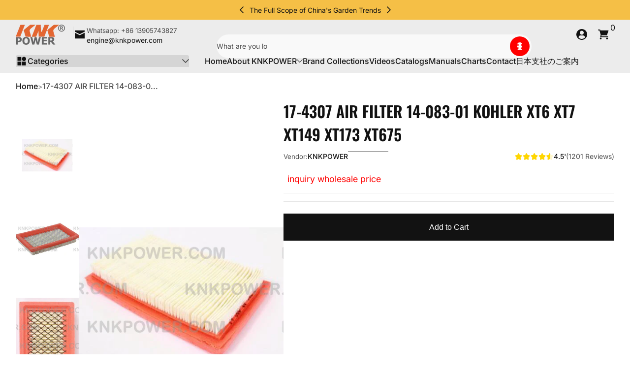

--- FILE ---
content_type: text/html; charset=utf-8
request_url: https://knkpower.com/products/14233
body_size: 42970
content:

<!doctype html>
<html
  class="no-js"
  lang="en"
  
>
  <head>
    <meta charset="utf-8">
    <meta http-equiv="X-UA-Compatible" content="IE=edge">
    <meta name="viewport" content="width=device-width, initial-scale=1.0">
    <meta name="theme-color" content="#ffffff">
    <link rel="canonical" href="https://knkpower.com/products/14233"><title>
      17-4307 AIR FILTER 14-083-01 KOHLER XT6 XT7 XT149 XT173 XT675
 &ndash; KNKPOWER</title><meta name="description" content="KNK Art No.: 17-4307 AIR FILTER 146*89*25mm OEM NO &amp;amp; Reference No. 14-083-01 Fit For Models. KOHLER XT6 XT7 XT149 XT173 XT675 Product New Weight 50g ≈ 1.76oz ≈ .11lbs ( 9.07 pcs ≈ 1 lbs ) Fit For Model (Replacement Parts) KOHLER XT6  KOHLER XT7  KOHLER XT149  KOHLER XT173  KOHLER XT675   Related Brands (Replacement"><script src="//knkpower.com/cdn/shop/t/9/assets/global.js?v=88995620213287600941763164171" defer="defer"></script><script src="//knkpower.com/cdn/shop/t/9/assets/animations.js?v=13981969454044038861762906672" defer="defer"></script><script src="//knkpower.com/cdn/shop/t/9/assets/slider.js?v=61258441793089508021762906673" defer="defer"></script>
    <script src="//knkpower.com/cdn/shop/t/9/assets/scrollable-content-viewer.js?v=135573354831220856101762906672" defer="defer"></script>
    <script src="//knkpower.com/cdn/shop/t/9/assets/main-search.js?v=162881298558996738991762906672" defer="defer"></script>
    <script src="//knkpower.com/cdn/shop/t/9/assets/product-form.js?v=63881564847630906651762906672" defer="defer"></script><script src="//knkpower.com/cdn/shop/t/9/assets/confetti.js?v=97869789912092450461762906672" defer></script><script>window.performance && window.performance.mark && window.performance.mark('shopify.content_for_header.start');</script><meta id="shopify-digital-wallet" name="shopify-digital-wallet" content="/24822874208/digital_wallets/dialog">
<link rel="alternate" type="application/json+oembed" href="https://knkpower.com/products/14233.oembed">
<script async="async" src="/checkouts/internal/preloads.js?locale=en-US"></script>
<script id="shopify-features" type="application/json">{"accessToken":"d7f6cf32994475d4f846d8df08c7da63","betas":["rich-media-storefront-analytics"],"domain":"knkpower.com","predictiveSearch":true,"shopId":24822874208,"locale":"en"}</script>
<script>var Shopify = Shopify || {};
Shopify.shop = "knkchina.myshopify.com";
Shopify.locale = "en";
Shopify.currency = {"active":"USD","rate":"1.0"};
Shopify.country = "US";
Shopify.theme = {"name":"Krank","id":137468969056,"schema_name":"Krank","schema_version":"1.1.1","theme_store_id":3754,"role":"main"};
Shopify.theme.handle = "null";
Shopify.theme.style = {"id":null,"handle":null};
Shopify.cdnHost = "knkpower.com/cdn";
Shopify.routes = Shopify.routes || {};
Shopify.routes.root = "/";</script>
<script type="module">!function(o){(o.Shopify=o.Shopify||{}).modules=!0}(window);</script>
<script>!function(o){function n(){var o=[];function n(){o.push(Array.prototype.slice.apply(arguments))}return n.q=o,n}var t=o.Shopify=o.Shopify||{};t.loadFeatures=n(),t.autoloadFeatures=n()}(window);</script>
<script id="shop-js-analytics" type="application/json">{"pageType":"product"}</script>
<script defer="defer" async type="module" src="//knkpower.com/cdn/shopifycloud/shop-js/modules/v2/client.init-shop-cart-sync_WVOgQShq.en.esm.js"></script>
<script defer="defer" async type="module" src="//knkpower.com/cdn/shopifycloud/shop-js/modules/v2/chunk.common_C_13GLB1.esm.js"></script>
<script defer="defer" async type="module" src="//knkpower.com/cdn/shopifycloud/shop-js/modules/v2/chunk.modal_CLfMGd0m.esm.js"></script>
<script type="module">
  await import("//knkpower.com/cdn/shopifycloud/shop-js/modules/v2/client.init-shop-cart-sync_WVOgQShq.en.esm.js");
await import("//knkpower.com/cdn/shopifycloud/shop-js/modules/v2/chunk.common_C_13GLB1.esm.js");
await import("//knkpower.com/cdn/shopifycloud/shop-js/modules/v2/chunk.modal_CLfMGd0m.esm.js");

  window.Shopify.SignInWithShop?.initShopCartSync?.({"fedCMEnabled":true,"windoidEnabled":true});

</script>
<script>(function() {
  var isLoaded = false;
  function asyncLoad() {
    if (isLoaded) return;
    isLoaded = true;
    var urls = ["https:\/\/platform-api.sharethis.com\/js\/sharethis.js?shop=knkchina.myshopify.com#property=60b9bded172f1000126be686\u0026product=inline-share-buttons\u0026ver=1622785527"];
    for (var i = 0; i < urls.length; i++) {
      var s = document.createElement('script');
      s.type = 'text/javascript';
      s.async = true;
      s.src = urls[i];
      var x = document.getElementsByTagName('script')[0];
      x.parentNode.insertBefore(s, x);
    }
  };
  if(window.attachEvent) {
    window.attachEvent('onload', asyncLoad);
  } else {
    window.addEventListener('load', asyncLoad, false);
  }
})();</script>
<script id="__st">var __st={"a":24822874208,"offset":28800,"reqid":"f46983d1-f56b-4d46-9b8e-63bdaab0cdf6-1769692071","pageurl":"knkpower.com\/products\/14233","u":"55b66b9f8dd4","p":"product","rtyp":"product","rid":4458262003808};</script>
<script>window.ShopifyPaypalV4VisibilityTracking = true;</script>
<script id="captcha-bootstrap">!function(){'use strict';const t='contact',e='account',n='new_comment',o=[[t,t],['blogs',n],['comments',n],[t,'customer']],c=[[e,'customer_login'],[e,'guest_login'],[e,'recover_customer_password'],[e,'create_customer']],r=t=>t.map((([t,e])=>`form[action*='/${t}']:not([data-nocaptcha='true']) input[name='form_type'][value='${e}']`)).join(','),a=t=>()=>t?[...document.querySelectorAll(t)].map((t=>t.form)):[];function s(){const t=[...o],e=r(t);return a(e)}const i='password',u='form_key',d=['recaptcha-v3-token','g-recaptcha-response','h-captcha-response',i],f=()=>{try{return window.sessionStorage}catch{return}},m='__shopify_v',_=t=>t.elements[u];function p(t,e,n=!1){try{const o=window.sessionStorage,c=JSON.parse(o.getItem(e)),{data:r}=function(t){const{data:e,action:n}=t;return t[m]||n?{data:e,action:n}:{data:t,action:n}}(c);for(const[e,n]of Object.entries(r))t.elements[e]&&(t.elements[e].value=n);n&&o.removeItem(e)}catch(o){console.error('form repopulation failed',{error:o})}}const l='form_type',E='cptcha';function T(t){t.dataset[E]=!0}const w=window,h=w.document,L='Shopify',v='ce_forms',y='captcha';let A=!1;((t,e)=>{const n=(g='f06e6c50-85a8-45c8-87d0-21a2b65856fe',I='https://cdn.shopify.com/shopifycloud/storefront-forms-hcaptcha/ce_storefront_forms_captcha_hcaptcha.v1.5.2.iife.js',D={infoText:'Protected by hCaptcha',privacyText:'Privacy',termsText:'Terms'},(t,e,n)=>{const o=w[L][v],c=o.bindForm;if(c)return c(t,g,e,D).then(n);var r;o.q.push([[t,g,e,D],n]),r=I,A||(h.body.append(Object.assign(h.createElement('script'),{id:'captcha-provider',async:!0,src:r})),A=!0)});var g,I,D;w[L]=w[L]||{},w[L][v]=w[L][v]||{},w[L][v].q=[],w[L][y]=w[L][y]||{},w[L][y].protect=function(t,e){n(t,void 0,e),T(t)},Object.freeze(w[L][y]),function(t,e,n,w,h,L){const[v,y,A,g]=function(t,e,n){const i=e?o:[],u=t?c:[],d=[...i,...u],f=r(d),m=r(i),_=r(d.filter((([t,e])=>n.includes(e))));return[a(f),a(m),a(_),s()]}(w,h,L),I=t=>{const e=t.target;return e instanceof HTMLFormElement?e:e&&e.form},D=t=>v().includes(t);t.addEventListener('submit',(t=>{const e=I(t);if(!e)return;const n=D(e)&&!e.dataset.hcaptchaBound&&!e.dataset.recaptchaBound,o=_(e),c=g().includes(e)&&(!o||!o.value);(n||c)&&t.preventDefault(),c&&!n&&(function(t){try{if(!f())return;!function(t){const e=f();if(!e)return;const n=_(t);if(!n)return;const o=n.value;o&&e.removeItem(o)}(t);const e=Array.from(Array(32),(()=>Math.random().toString(36)[2])).join('');!function(t,e){_(t)||t.append(Object.assign(document.createElement('input'),{type:'hidden',name:u})),t.elements[u].value=e}(t,e),function(t,e){const n=f();if(!n)return;const o=[...t.querySelectorAll(`input[type='${i}']`)].map((({name:t})=>t)),c=[...d,...o],r={};for(const[a,s]of new FormData(t).entries())c.includes(a)||(r[a]=s);n.setItem(e,JSON.stringify({[m]:1,action:t.action,data:r}))}(t,e)}catch(e){console.error('failed to persist form',e)}}(e),e.submit())}));const S=(t,e)=>{t&&!t.dataset[E]&&(n(t,e.some((e=>e===t))),T(t))};for(const o of['focusin','change'])t.addEventListener(o,(t=>{const e=I(t);D(e)&&S(e,y())}));const B=e.get('form_key'),M=e.get(l),P=B&&M;t.addEventListener('DOMContentLoaded',(()=>{const t=y();if(P)for(const e of t)e.elements[l].value===M&&p(e,B);[...new Set([...A(),...v().filter((t=>'true'===t.dataset.shopifyCaptcha))])].forEach((e=>S(e,t)))}))}(h,new URLSearchParams(w.location.search),n,t,e,['guest_login'])})(!0,!0)}();</script>
<script integrity="sha256-4kQ18oKyAcykRKYeNunJcIwy7WH5gtpwJnB7kiuLZ1E=" data-source-attribution="shopify.loadfeatures" defer="defer" src="//knkpower.com/cdn/shopifycloud/storefront/assets/storefront/load_feature-a0a9edcb.js" crossorigin="anonymous"></script>
<script data-source-attribution="shopify.dynamic_checkout.dynamic.init">var Shopify=Shopify||{};Shopify.PaymentButton=Shopify.PaymentButton||{isStorefrontPortableWallets:!0,init:function(){window.Shopify.PaymentButton.init=function(){};var t=document.createElement("script");t.src="https://knkpower.com/cdn/shopifycloud/portable-wallets/latest/portable-wallets.en.js",t.type="module",document.head.appendChild(t)}};
</script>
<script data-source-attribution="shopify.dynamic_checkout.buyer_consent">
  function portableWalletsHideBuyerConsent(e){var t=document.getElementById("shopify-buyer-consent"),n=document.getElementById("shopify-subscription-policy-button");t&&n&&(t.classList.add("hidden"),t.setAttribute("aria-hidden","true"),n.removeEventListener("click",e))}function portableWalletsShowBuyerConsent(e){var t=document.getElementById("shopify-buyer-consent"),n=document.getElementById("shopify-subscription-policy-button");t&&n&&(t.classList.remove("hidden"),t.removeAttribute("aria-hidden"),n.addEventListener("click",e))}window.Shopify?.PaymentButton&&(window.Shopify.PaymentButton.hideBuyerConsent=portableWalletsHideBuyerConsent,window.Shopify.PaymentButton.showBuyerConsent=portableWalletsShowBuyerConsent);
</script>
<script data-source-attribution="shopify.dynamic_checkout.cart.bootstrap">document.addEventListener("DOMContentLoaded",(function(){function t(){return document.querySelector("shopify-accelerated-checkout-cart, shopify-accelerated-checkout")}if(t())Shopify.PaymentButton.init();else{new MutationObserver((function(e,n){t()&&(Shopify.PaymentButton.init(),n.disconnect())})).observe(document.body,{childList:!0,subtree:!0})}}));
</script>

<script>window.performance && window.performance.mark && window.performance.mark('shopify.content_for_header.end');</script>
<link rel="preconnect" href="https://fonts.shopifycdn.com" crossorigin>
      <link rel="preload" as="font" href="//knkpower.com/cdn/fonts/inter/inter_n4.b2a3f24c19b4de56e8871f609e73ca7f6d2e2bb9.woff2" type="font/woff2" crossorigin>
      
      
<style data-shopify>@font-face {
  font-family: Inter;
  font-weight: 400;
  font-style: normal;
  font-display: swap;
  src: url("//knkpower.com/cdn/fonts/inter/inter_n4.b2a3f24c19b4de56e8871f609e73ca7f6d2e2bb9.woff2") format("woff2"),
       url("//knkpower.com/cdn/fonts/inter/inter_n4.af8052d517e0c9ffac7b814872cecc27ae1fa132.woff") format("woff");
}

        @font-face {
  font-family: Inter;
  font-weight: 100;
  font-style: normal;
  font-display: swap;
  src: url("//knkpower.com/cdn/fonts/inter/inter_n1.d6922fc1524d5070cfbded04544fe03b84246904.woff2") format("woff2"),
       url("//knkpower.com/cdn/fonts/inter/inter_n1.4a488d8300a3cf27d2b5e3a3b05110d1df51da98.woff") format("woff");
}

        @font-face {
  font-family: Inter;
  font-weight: 300;
  font-style: normal;
  font-display: swap;
  src: url("//knkpower.com/cdn/fonts/inter/inter_n3.6faba940d2e90c9f1c2e0c5c2750b84af59fecc0.woff2") format("woff2"),
       url("//knkpower.com/cdn/fonts/inter/inter_n3.413aa818ec2103383c4ac7c3744c464d04b4db49.woff") format("woff");
}

        @font-face {
  font-family: Inter;
  font-weight: 500;
  font-style: normal;
  font-display: swap;
  src: url("//knkpower.com/cdn/fonts/inter/inter_n5.d7101d5e168594dd06f56f290dd759fba5431d97.woff2") format("woff2"),
       url("//knkpower.com/cdn/fonts/inter/inter_n5.5332a76bbd27da00474c136abb1ca3cbbf259068.woff") format("woff");
}

        @font-face {
  font-family: Inter;
  font-weight: 700;
  font-style: normal;
  font-display: swap;
  src: url("//knkpower.com/cdn/fonts/inter/inter_n7.02711e6b374660cfc7915d1afc1c204e633421e4.woff2") format("woff2"),
       url("//knkpower.com/cdn/fonts/inter/inter_n7.6dab87426f6b8813070abd79972ceaf2f8d3b012.woff") format("woff");
}

        @font-face {
  font-family: Inter;
  font-weight: 900;
  font-style: normal;
  font-display: swap;
  src: url("//knkpower.com/cdn/fonts/inter/inter_n9.5eeac4b640934cb12c98bb58e5b212c8a842a731.woff2") format("woff2"),
       url("//knkpower.com/cdn/fonts/inter/inter_n9.a68b28f7e46ea1faab81e409809ee4919dd6e3f0.woff") format("woff");
}

        @font-face {
  font-family: Inter;
  font-weight: 400;
  font-style: italic;
  font-display: swap;
  src: url("//knkpower.com/cdn/fonts/inter/inter_i4.feae1981dda792ab80d117249d9c7e0f1017e5b3.woff2") format("woff2"),
       url("//knkpower.com/cdn/fonts/inter/inter_i4.62773b7113d5e5f02c71486623cf828884c85c6e.woff") format("woff");
}

        @font-face {
  font-family: Inter;
  font-weight: 700;
  font-style: italic;
  font-display: swap;
  src: url("//knkpower.com/cdn/fonts/inter/inter_i7.b377bcd4cc0f160622a22d638ae7e2cd9b86ea4c.woff2") format("woff2"),
       url("//knkpower.com/cdn/fonts/inter/inter_i7.7c69a6a34e3bb44fcf6f975857e13b9a9b25beb4.woff") format("woff");
}

</style>
      <link rel="preload" as="font" href="//knkpower.com/cdn/fonts/oswald/oswald_n6.26b6bffb711f770c328e7af9685d4798dcb4f0b3.woff2" type="font/woff2" crossorigin>
      
      
<style data-shopify>@font-face {
  font-family: Oswald;
  font-weight: 600;
  font-style: normal;
  font-display: swap;
  src: url("//knkpower.com/cdn/fonts/oswald/oswald_n6.26b6bffb711f770c328e7af9685d4798dcb4f0b3.woff2") format("woff2"),
       url("//knkpower.com/cdn/fonts/oswald/oswald_n6.2feb7f52d7eb157822c86dfd93893da013b08d5d.woff") format("woff");
}

        
        @font-face {
  font-family: Oswald;
  font-weight: 300;
  font-style: normal;
  font-display: swap;
  src: url("//knkpower.com/cdn/fonts/oswald/oswald_n3.5e1367501ca69370d84b28bb3e29485e5178d388.woff2") format("woff2"),
       url("//knkpower.com/cdn/fonts/oswald/oswald_n3.cfa18f7353e13af9f0069f6d616bed3d258993d6.woff") format("woff");
}

        @font-face {
  font-family: Oswald;
  font-weight: 700;
  font-style: normal;
  font-display: swap;
  src: url("//knkpower.com/cdn/fonts/oswald/oswald_n7.b3ba3d6f1b341d51018e3cfba146932b55221727.woff2") format("woff2"),
       url("//knkpower.com/cdn/fonts/oswald/oswald_n7.6cec6bed2bb070310ad90e19ea7a56b65fd83c0b.woff") format("woff");
}

        
</style>
      <link rel="preload" as="font" href="//knkpower.com/cdn/fonts/kaushan_script/kaushanscript_n4.6f2e297308a4d3a171df277320ccaf9d9f30bf2e.woff2" type="font/woff2" crossorigin>
      
      
<style data-shopify>@font-face {
  font-family: "Kaushan Script";
  font-weight: 400;
  font-style: normal;
  font-display: swap;
  src: url("//knkpower.com/cdn/fonts/kaushan_script/kaushanscript_n4.6f2e297308a4d3a171df277320ccaf9d9f30bf2e.woff2") format("woff2"),
       url("//knkpower.com/cdn/fonts/kaushan_script/kaushanscript_n4.24a976a18555f015df46cd653cf811ff27c5e541.woff") format("woff");
}

        
        
        
        
</style><style data-shopify>
      


        .color-scheme-1 {
        --color-background: 255,255,255;
        
        --color-foreground: 18,18,18;
        --color-sale-price: 174,0,0;
        --color-rating-star: 255,214,0;

        --color-shadow: 0,0,0;
        --color-light: 255,255,255;
        --color-button: 18,18,18;
        --color-button-text: 255,255,255;
        --color-secondary-button: 255,0,0;
        --color-secondary-button-text: 255,255,255;
        --color-outline: 18,18,18;
        }

        .color-scheme-2 {
        --color-background: 236,236,236;
        
        --color-foreground: 18,18,18;
        --color-sale-price: 255,0,0;
        --color-rating-star: 255,214,0;

        --color-shadow: 0,0,0;
        --color-light: 255,255,255;
        --color-button: 18,18,18;
        --color-button-text: 243,243,243;
        --color-secondary-button: 255,214,0;
        --color-secondary-button-text: 18,18,18;
        --color-outline: 18,18,18;
        }

        .color-scheme-3 {
        --color-background: 36,40,51;
        
        --color-foreground: 255,255,255;
        --color-sale-price: 255,255,255;
        --color-rating-star: 255,214,0;

        --color-shadow: 0,0,0;
        --color-light: 255,255,255;
        --color-button: 255,0,0;
        --color-button-text: 255,255,255;
        --color-secondary-button: 255,255,255;
        --color-secondary-button-text: 0,0,0;
        --color-outline: 255,255,255;
        }

        .color-scheme-4 {
        --color-background: 185,17,17;
        
        --color-foreground: 255,255,255;
        --color-sale-price: 255,0,0;
        --color-rating-star: 255,214,0;

        --color-shadow: 0,0,0;
        --color-light: 255,255,255;
        --color-button: 255,255,255;
        --color-button-text: 18,18,18;
        --color-secondary-button: 18,18,18;
        --color-secondary-button-text: 255,255,255;
        --color-outline: 255,255,255;
        }

        .color-scheme-5 {
        --color-background: 67,71,83;
        
        --color-foreground: 255,255,255;
        --color-sale-price: 255,255,255;
        --color-rating-star: 255,214,0;

        --color-shadow: 0,0,0;
        --color-light: 255,255,255;
        --color-button: 255,0,0;
        --color-button-text: 255,255,255;
        --color-secondary-button: 18,18,18;
        --color-secondary-button-text: 255,255,255;
        --color-outline: 255,255,255;
        }

        .color-scheme-6 {
        --color-background: 245,191,70;
        
        --color-foreground: 18,18,18;
        --color-sale-price: 255,0,0;
        --color-rating-star: 255,214,0;

        --color-shadow: 0,0,0;
        --color-light: 255,255,255;
        --color-button: 18,18,18;
        --color-button-text: 255,255,255;
        --color-secondary-button: 255,0,0;
        --color-secondary-button-text: 255,255,255;
        --color-outline: 18,18,18;
        }

        .color-scheme-7 {
        --color-background: 249,249,249;
        
        --color-foreground: 18,18,18;
        --color-sale-price: 255,0,0;
        --color-rating-star: 255,214,0;

        --color-shadow: 0,0,0;
        --color-light: 255,255,255;
        --color-button: 18,18,18;
        --color-button-text: 255,255,255;
        --color-secondary-button: 255,0,0;
        --color-secondary-button-text: 255,255,255;
        --color-outline: 18,18,18;
        }

        .color-scheme-8 {
        --color-background: 237,240,254;
        
        --color-foreground: 0,0,0;
        --color-sale-price: 174,0,0;
        --color-rating-star: 255,214,0;

        --color-shadow: 0,0,0;
        --color-light: 255,255,255;
        --color-button: 18,18,18;
        --color-button-text: 255,255,255;
        --color-secondary-button: 255,0,0;
        --color-secondary-button-text: 255,255,255;
        --color-outline: 0,0,0;
        }

        .color-scheme-9 {
        --color-background: 225,255,241;
        
        --color-foreground: 18,18,18;
        --color-sale-price: 174,0,0;
        --color-rating-star: 255,214,0;

        --color-shadow: 0,0,0;
        --color-light: 255,255,255;
        --color-button: 18,18,18;
        --color-button-text: 255,255,255;
        --color-secondary-button: 255,0,0;
        --color-secondary-button-text: 255,255,255;
        --color-outline: 18,18,18;
        }

      body, .color-scheme-1, .color-scheme-2, .color-scheme-3, .color-scheme-4, .color-scheme-5, .color-scheme-6, .color-scheme-7, .color-scheme-8, .color-scheme-9 {
      color: rgb(var(--color-foreground));
      background: rgba(var(--color-background), var(--alpha-background));
      }

      :root {
      --font-body-family: Inter, sans-serif;
      --font-body-style: normal;
      --font-body-weight: 400;
      --font-body-weight-bold: 700;
          --font-body-letter-spacing: normal;--font-heading-family: Oswald, sans-serif;
      --font-heading-style: normal;
      --font-heading-weight: 600;
          --font-heading-letter-spacing: normal;--font-decorative-family: "Kaushan Script", cursive;
      --font-decorative-style: normal;
          --font-decorative-letter-spacing: normal;--sale-badge-background: 255, 0, 0;
      --sale-badge-foreground: 255, 255, 255;

      --new-badge-background: 255, 214, 0;
      --new-badge-foreground: 0, 0, 0;

      --preorder-badge-background: 51, 79, 180;
      --preorder-badge-foreground: 255, 255, 255;

      --color-error: 255, 0, 0;
      --color-warning: 255, 214, 0;
      --color-success: 12, 183, 113;

      
        --page-width: 1800px;
      
      }

      *,
      *::before,
      *::after {
      box-sizing: inherit;
      }

      html {
      box-sizing: border-box;
      font-size: 16px;
      height: 100%;
      -webkit-text-size-adjust: 100%; /* 防止 Safari 和 Chrome 自动调整文本大小 */
      text-size-adjust: 100%;
      }

      @media screen and (max-width: 749px) {
      html{
      font-size: 14px;
      }
      }

      body {
      display: flex;
      flex-flow: column;
      min-height: 100vh;
      margin: 0;
      line-height: 1.4;
      overflow-x: hidden;
      overflow-y: scroll;
      font-family: var(--font-body-family);
      font-style: var(--font-body-style);
      letter-spacing: var(--font-body-letter-spacing);
      font-weight: var(--font-body-weight);
      }

      main {
      flex: 1 1 auto;
      }
    </style>

    <script>
      document.documentElement.className = document.documentElement.className.replace('no-js', 'js');
      if (Shopify.designMode) {
        document.documentElement.classList.add('shopify-design-mode');
      }
    </script>

    <link href="//knkpower.com/cdn/shop/t/9/assets/style.css?v=94355565940092863031764202816" rel="stylesheet" type="text/css" media="all" />

    <link rel="stylesheet" href="//knkpower.com/cdn/shop/t/9/assets/component-card.css?v=161458067105539347631762906672" media="print" onload="this.media='all';"><link
        rel="stylesheet"
        href="//knkpower.com/cdn/shop/t/9/assets/component-predictive-search.css?v=70695498989901312441762906672"
        media="print"
        onload="this.media='all';"
      >

<meta property="og:site_name" content="KNKPOWER">
<meta property="og:url" content="https://knkpower.com/products/14233">
<meta property="og:title" content="17-4307 AIR FILTER 14-083-01 KOHLER XT6 XT7 XT149 XT173 XT675">
<meta property="og:type" content="product">
<meta property="og:description" content="KNK Art No.: 17-4307 AIR FILTER 146*89*25mm OEM NO &amp;amp; Reference No. 14-083-01 Fit For Models. KOHLER XT6 XT7 XT149 XT173 XT675 Product New Weight 50g ≈ 1.76oz ≈ .11lbs ( 9.07 pcs ≈ 1 lbs ) Fit For Model (Replacement Parts) KOHLER XT6  KOHLER XT7  KOHLER XT149  KOHLER XT173  KOHLER XT675   Related Brands (Replacement"><meta property="og:image" content="http://knkpower.com/cdn/shop/products/6bcbc19190b27e0e3416a774dd53f0a2.png?v=1606618202">
  <meta property="og:image:secure_url" content="https://knkpower.com/cdn/shop/products/6bcbc19190b27e0e3416a774dd53f0a2.png?v=1606618202">
  <meta property="og:image:width" content="461">
  <meta property="og:image:height" content="296"><meta property="og:price:amount" content="3.00">
  <meta property="og:price:currency" content="USD"><meta name="twitter:card" content="summary_large_image">
<meta name="twitter:title" content="17-4307 AIR FILTER 14-083-01 KOHLER XT6 XT7 XT149 XT173 XT675">
<meta name="twitter:description" content="KNK Art No.: 17-4307 AIR FILTER 146*89*25mm OEM NO &amp;amp; Reference No. 14-083-01 Fit For Models. KOHLER XT6 XT7 XT149 XT173 XT675 Product New Weight 50g ≈ 1.76oz ≈ .11lbs ( 9.07 pcs ≈ 1 lbs ) Fit For Model (Replacement Parts) KOHLER XT6  KOHLER XT7  KOHLER XT149  KOHLER XT173  KOHLER XT675   Related Brands (Replacement">
<meta name="google-site-verification" content="8V9zYgH8_CCSa6MMyN_hYBVZdxGX2kAKpAozBNLsVV8" />
 
<link href="https://monorail-edge.shopifysvc.com" rel="dns-prefetch">
<script>(function(){if ("sendBeacon" in navigator && "performance" in window) {try {var session_token_from_headers = performance.getEntriesByType('navigation')[0].serverTiming.find(x => x.name == '_s').description;} catch {var session_token_from_headers = undefined;}var session_cookie_matches = document.cookie.match(/_shopify_s=([^;]*)/);var session_token_from_cookie = session_cookie_matches && session_cookie_matches.length === 2 ? session_cookie_matches[1] : "";var session_token = session_token_from_headers || session_token_from_cookie || "";function handle_abandonment_event(e) {var entries = performance.getEntries().filter(function(entry) {return /monorail-edge.shopifysvc.com/.test(entry.name);});if (!window.abandonment_tracked && entries.length === 0) {window.abandonment_tracked = true;var currentMs = Date.now();var navigation_start = performance.timing.navigationStart;var payload = {shop_id: 24822874208,url: window.location.href,navigation_start,duration: currentMs - navigation_start,session_token,page_type: "product"};window.navigator.sendBeacon("https://monorail-edge.shopifysvc.com/v1/produce", JSON.stringify({schema_id: "online_store_buyer_site_abandonment/1.1",payload: payload,metadata: {event_created_at_ms: currentMs,event_sent_at_ms: currentMs}}));}}window.addEventListener('pagehide', handle_abandonment_event);}}());</script>
<script id="web-pixels-manager-setup">(function e(e,d,r,n,o){if(void 0===o&&(o={}),!Boolean(null===(a=null===(i=window.Shopify)||void 0===i?void 0:i.analytics)||void 0===a?void 0:a.replayQueue)){var i,a;window.Shopify=window.Shopify||{};var t=window.Shopify;t.analytics=t.analytics||{};var s=t.analytics;s.replayQueue=[],s.publish=function(e,d,r){return s.replayQueue.push([e,d,r]),!0};try{self.performance.mark("wpm:start")}catch(e){}var l=function(){var e={modern:/Edge?\/(1{2}[4-9]|1[2-9]\d|[2-9]\d{2}|\d{4,})\.\d+(\.\d+|)|Firefox\/(1{2}[4-9]|1[2-9]\d|[2-9]\d{2}|\d{4,})\.\d+(\.\d+|)|Chrom(ium|e)\/(9{2}|\d{3,})\.\d+(\.\d+|)|(Maci|X1{2}).+ Version\/(15\.\d+|(1[6-9]|[2-9]\d|\d{3,})\.\d+)([,.]\d+|)( \(\w+\)|)( Mobile\/\w+|) Safari\/|Chrome.+OPR\/(9{2}|\d{3,})\.\d+\.\d+|(CPU[ +]OS|iPhone[ +]OS|CPU[ +]iPhone|CPU IPhone OS|CPU iPad OS)[ +]+(15[._]\d+|(1[6-9]|[2-9]\d|\d{3,})[._]\d+)([._]\d+|)|Android:?[ /-](13[3-9]|1[4-9]\d|[2-9]\d{2}|\d{4,})(\.\d+|)(\.\d+|)|Android.+Firefox\/(13[5-9]|1[4-9]\d|[2-9]\d{2}|\d{4,})\.\d+(\.\d+|)|Android.+Chrom(ium|e)\/(13[3-9]|1[4-9]\d|[2-9]\d{2}|\d{4,})\.\d+(\.\d+|)|SamsungBrowser\/([2-9]\d|\d{3,})\.\d+/,legacy:/Edge?\/(1[6-9]|[2-9]\d|\d{3,})\.\d+(\.\d+|)|Firefox\/(5[4-9]|[6-9]\d|\d{3,})\.\d+(\.\d+|)|Chrom(ium|e)\/(5[1-9]|[6-9]\d|\d{3,})\.\d+(\.\d+|)([\d.]+$|.*Safari\/(?![\d.]+ Edge\/[\d.]+$))|(Maci|X1{2}).+ Version\/(10\.\d+|(1[1-9]|[2-9]\d|\d{3,})\.\d+)([,.]\d+|)( \(\w+\)|)( Mobile\/\w+|) Safari\/|Chrome.+OPR\/(3[89]|[4-9]\d|\d{3,})\.\d+\.\d+|(CPU[ +]OS|iPhone[ +]OS|CPU[ +]iPhone|CPU IPhone OS|CPU iPad OS)[ +]+(10[._]\d+|(1[1-9]|[2-9]\d|\d{3,})[._]\d+)([._]\d+|)|Android:?[ /-](13[3-9]|1[4-9]\d|[2-9]\d{2}|\d{4,})(\.\d+|)(\.\d+|)|Mobile Safari.+OPR\/([89]\d|\d{3,})\.\d+\.\d+|Android.+Firefox\/(13[5-9]|1[4-9]\d|[2-9]\d{2}|\d{4,})\.\d+(\.\d+|)|Android.+Chrom(ium|e)\/(13[3-9]|1[4-9]\d|[2-9]\d{2}|\d{4,})\.\d+(\.\d+|)|Android.+(UC? ?Browser|UCWEB|U3)[ /]?(15\.([5-9]|\d{2,})|(1[6-9]|[2-9]\d|\d{3,})\.\d+)\.\d+|SamsungBrowser\/(5\.\d+|([6-9]|\d{2,})\.\d+)|Android.+MQ{2}Browser\/(14(\.(9|\d{2,})|)|(1[5-9]|[2-9]\d|\d{3,})(\.\d+|))(\.\d+|)|K[Aa][Ii]OS\/(3\.\d+|([4-9]|\d{2,})\.\d+)(\.\d+|)/},d=e.modern,r=e.legacy,n=navigator.userAgent;return n.match(d)?"modern":n.match(r)?"legacy":"unknown"}(),u="modern"===l?"modern":"legacy",c=(null!=n?n:{modern:"",legacy:""})[u],f=function(e){return[e.baseUrl,"/wpm","/b",e.hashVersion,"modern"===e.buildTarget?"m":"l",".js"].join("")}({baseUrl:d,hashVersion:r,buildTarget:u}),m=function(e){var d=e.version,r=e.bundleTarget,n=e.surface,o=e.pageUrl,i=e.monorailEndpoint;return{emit:function(e){var a=e.status,t=e.errorMsg,s=(new Date).getTime(),l=JSON.stringify({metadata:{event_sent_at_ms:s},events:[{schema_id:"web_pixels_manager_load/3.1",payload:{version:d,bundle_target:r,page_url:o,status:a,surface:n,error_msg:t},metadata:{event_created_at_ms:s}}]});if(!i)return console&&console.warn&&console.warn("[Web Pixels Manager] No Monorail endpoint provided, skipping logging."),!1;try{return self.navigator.sendBeacon.bind(self.navigator)(i,l)}catch(e){}var u=new XMLHttpRequest;try{return u.open("POST",i,!0),u.setRequestHeader("Content-Type","text/plain"),u.send(l),!0}catch(e){return console&&console.warn&&console.warn("[Web Pixels Manager] Got an unhandled error while logging to Monorail."),!1}}}}({version:r,bundleTarget:l,surface:e.surface,pageUrl:self.location.href,monorailEndpoint:e.monorailEndpoint});try{o.browserTarget=l,function(e){var d=e.src,r=e.async,n=void 0===r||r,o=e.onload,i=e.onerror,a=e.sri,t=e.scriptDataAttributes,s=void 0===t?{}:t,l=document.createElement("script"),u=document.querySelector("head"),c=document.querySelector("body");if(l.async=n,l.src=d,a&&(l.integrity=a,l.crossOrigin="anonymous"),s)for(var f in s)if(Object.prototype.hasOwnProperty.call(s,f))try{l.dataset[f]=s[f]}catch(e){}if(o&&l.addEventListener("load",o),i&&l.addEventListener("error",i),u)u.appendChild(l);else{if(!c)throw new Error("Did not find a head or body element to append the script");c.appendChild(l)}}({src:f,async:!0,onload:function(){if(!function(){var e,d;return Boolean(null===(d=null===(e=window.Shopify)||void 0===e?void 0:e.analytics)||void 0===d?void 0:d.initialized)}()){var d=window.webPixelsManager.init(e)||void 0;if(d){var r=window.Shopify.analytics;r.replayQueue.forEach((function(e){var r=e[0],n=e[1],o=e[2];d.publishCustomEvent(r,n,o)})),r.replayQueue=[],r.publish=d.publishCustomEvent,r.visitor=d.visitor,r.initialized=!0}}},onerror:function(){return m.emit({status:"failed",errorMsg:"".concat(f," has failed to load")})},sri:function(e){var d=/^sha384-[A-Za-z0-9+/=]+$/;return"string"==typeof e&&d.test(e)}(c)?c:"",scriptDataAttributes:o}),m.emit({status:"loading"})}catch(e){m.emit({status:"failed",errorMsg:(null==e?void 0:e.message)||"Unknown error"})}}})({shopId: 24822874208,storefrontBaseUrl: "https://knkpower.com",extensionsBaseUrl: "https://extensions.shopifycdn.com/cdn/shopifycloud/web-pixels-manager",monorailEndpoint: "https://monorail-edge.shopifysvc.com/unstable/produce_batch",surface: "storefront-renderer",enabledBetaFlags: ["2dca8a86"],webPixelsConfigList: [{"id":"44073056","eventPayloadVersion":"v1","runtimeContext":"LAX","scriptVersion":"1","type":"CUSTOM","privacyPurposes":["MARKETING"],"name":"Meta pixel (migrated)"},{"id":"50266208","eventPayloadVersion":"v1","runtimeContext":"LAX","scriptVersion":"1","type":"CUSTOM","privacyPurposes":["ANALYTICS"],"name":"Google Analytics tag (migrated)"},{"id":"shopify-app-pixel","configuration":"{}","eventPayloadVersion":"v1","runtimeContext":"STRICT","scriptVersion":"0450","apiClientId":"shopify-pixel","type":"APP","privacyPurposes":["ANALYTICS","MARKETING"]},{"id":"shopify-custom-pixel","eventPayloadVersion":"v1","runtimeContext":"LAX","scriptVersion":"0450","apiClientId":"shopify-pixel","type":"CUSTOM","privacyPurposes":["ANALYTICS","MARKETING"]}],isMerchantRequest: false,initData: {"shop":{"name":"KNKPOWER","paymentSettings":{"currencyCode":"USD"},"myshopifyDomain":"knkchina.myshopify.com","countryCode":"CN","storefrontUrl":"https:\/\/knkpower.com"},"customer":null,"cart":null,"checkout":null,"productVariants":[{"price":{"amount":3.0,"currencyCode":"USD"},"product":{"title":"17-4307 AIR FILTER 14-083-01 KOHLER XT6 XT7 XT149 XT173 XT675","vendor":"KNKPOWER","id":"4458262003808","untranslatedTitle":"17-4307 AIR FILTER 14-083-01 KOHLER XT6 XT7 XT149 XT173 XT675","url":"\/products\/14233","type":""},"id":"31651886104672","image":{"src":"\/\/knkpower.com\/cdn\/shop\/products\/6bcbc19190b27e0e3416a774dd53f0a2.png?v=1606618202"},"sku":"","title":"Default Title","untranslatedTitle":"Default Title"}],"purchasingCompany":null},},"https://knkpower.com/cdn","1d2a099fw23dfb22ep557258f5m7a2edbae",{"modern":"","legacy":""},{"shopId":"24822874208","storefrontBaseUrl":"https:\/\/knkpower.com","extensionBaseUrl":"https:\/\/extensions.shopifycdn.com\/cdn\/shopifycloud\/web-pixels-manager","surface":"storefront-renderer","enabledBetaFlags":"[\"2dca8a86\"]","isMerchantRequest":"false","hashVersion":"1d2a099fw23dfb22ep557258f5m7a2edbae","publish":"custom","events":"[[\"page_viewed\",{}],[\"product_viewed\",{\"productVariant\":{\"price\":{\"amount\":3.0,\"currencyCode\":\"USD\"},\"product\":{\"title\":\"17-4307 AIR FILTER 14-083-01 KOHLER XT6 XT7 XT149 XT173 XT675\",\"vendor\":\"KNKPOWER\",\"id\":\"4458262003808\",\"untranslatedTitle\":\"17-4307 AIR FILTER 14-083-01 KOHLER XT6 XT7 XT149 XT173 XT675\",\"url\":\"\/products\/14233\",\"type\":\"\"},\"id\":\"31651886104672\",\"image\":{\"src\":\"\/\/knkpower.com\/cdn\/shop\/products\/6bcbc19190b27e0e3416a774dd53f0a2.png?v=1606618202\"},\"sku\":\"\",\"title\":\"Default Title\",\"untranslatedTitle\":\"Default Title\"}}]]"});</script><script>
  window.ShopifyAnalytics = window.ShopifyAnalytics || {};
  window.ShopifyAnalytics.meta = window.ShopifyAnalytics.meta || {};
  window.ShopifyAnalytics.meta.currency = 'USD';
  var meta = {"product":{"id":4458262003808,"gid":"gid:\/\/shopify\/Product\/4458262003808","vendor":"KNKPOWER","type":"","handle":"14233","variants":[{"id":31651886104672,"price":300,"name":"17-4307 AIR FILTER 14-083-01 KOHLER XT6 XT7 XT149 XT173 XT675","public_title":null,"sku":""}],"remote":false},"page":{"pageType":"product","resourceType":"product","resourceId":4458262003808,"requestId":"f46983d1-f56b-4d46-9b8e-63bdaab0cdf6-1769692071"}};
  for (var attr in meta) {
    window.ShopifyAnalytics.meta[attr] = meta[attr];
  }
</script>
<script class="analytics">
  (function () {
    var customDocumentWrite = function(content) {
      var jquery = null;

      if (window.jQuery) {
        jquery = window.jQuery;
      } else if (window.Checkout && window.Checkout.$) {
        jquery = window.Checkout.$;
      }

      if (jquery) {
        jquery('body').append(content);
      }
    };

    var hasLoggedConversion = function(token) {
      if (token) {
        return document.cookie.indexOf('loggedConversion=' + token) !== -1;
      }
      return false;
    }

    var setCookieIfConversion = function(token) {
      if (token) {
        var twoMonthsFromNow = new Date(Date.now());
        twoMonthsFromNow.setMonth(twoMonthsFromNow.getMonth() + 2);

        document.cookie = 'loggedConversion=' + token + '; expires=' + twoMonthsFromNow;
      }
    }

    var trekkie = window.ShopifyAnalytics.lib = window.trekkie = window.trekkie || [];
    if (trekkie.integrations) {
      return;
    }
    trekkie.methods = [
      'identify',
      'page',
      'ready',
      'track',
      'trackForm',
      'trackLink'
    ];
    trekkie.factory = function(method) {
      return function() {
        var args = Array.prototype.slice.call(arguments);
        args.unshift(method);
        trekkie.push(args);
        return trekkie;
      };
    };
    for (var i = 0; i < trekkie.methods.length; i++) {
      var key = trekkie.methods[i];
      trekkie[key] = trekkie.factory(key);
    }
    trekkie.load = function(config) {
      trekkie.config = config || {};
      trekkie.config.initialDocumentCookie = document.cookie;
      var first = document.getElementsByTagName('script')[0];
      var script = document.createElement('script');
      script.type = 'text/javascript';
      script.onerror = function(e) {
        var scriptFallback = document.createElement('script');
        scriptFallback.type = 'text/javascript';
        scriptFallback.onerror = function(error) {
                var Monorail = {
      produce: function produce(monorailDomain, schemaId, payload) {
        var currentMs = new Date().getTime();
        var event = {
          schema_id: schemaId,
          payload: payload,
          metadata: {
            event_created_at_ms: currentMs,
            event_sent_at_ms: currentMs
          }
        };
        return Monorail.sendRequest("https://" + monorailDomain + "/v1/produce", JSON.stringify(event));
      },
      sendRequest: function sendRequest(endpointUrl, payload) {
        // Try the sendBeacon API
        if (window && window.navigator && typeof window.navigator.sendBeacon === 'function' && typeof window.Blob === 'function' && !Monorail.isIos12()) {
          var blobData = new window.Blob([payload], {
            type: 'text/plain'
          });

          if (window.navigator.sendBeacon(endpointUrl, blobData)) {
            return true;
          } // sendBeacon was not successful

        } // XHR beacon

        var xhr = new XMLHttpRequest();

        try {
          xhr.open('POST', endpointUrl);
          xhr.setRequestHeader('Content-Type', 'text/plain');
          xhr.send(payload);
        } catch (e) {
          console.log(e);
        }

        return false;
      },
      isIos12: function isIos12() {
        return window.navigator.userAgent.lastIndexOf('iPhone; CPU iPhone OS 12_') !== -1 || window.navigator.userAgent.lastIndexOf('iPad; CPU OS 12_') !== -1;
      }
    };
    Monorail.produce('monorail-edge.shopifysvc.com',
      'trekkie_storefront_load_errors/1.1',
      {shop_id: 24822874208,
      theme_id: 137468969056,
      app_name: "storefront",
      context_url: window.location.href,
      source_url: "//knkpower.com/cdn/s/trekkie.storefront.a804e9514e4efded663580eddd6991fcc12b5451.min.js"});

        };
        scriptFallback.async = true;
        scriptFallback.src = '//knkpower.com/cdn/s/trekkie.storefront.a804e9514e4efded663580eddd6991fcc12b5451.min.js';
        first.parentNode.insertBefore(scriptFallback, first);
      };
      script.async = true;
      script.src = '//knkpower.com/cdn/s/trekkie.storefront.a804e9514e4efded663580eddd6991fcc12b5451.min.js';
      first.parentNode.insertBefore(script, first);
    };
    trekkie.load(
      {"Trekkie":{"appName":"storefront","development":false,"defaultAttributes":{"shopId":24822874208,"isMerchantRequest":null,"themeId":137468969056,"themeCityHash":"894201865703832132","contentLanguage":"en","currency":"USD","eventMetadataId":"224896e8-1483-4ea3-b8fc-7551b8f9cc77"},"isServerSideCookieWritingEnabled":true,"monorailRegion":"shop_domain","enabledBetaFlags":["65f19447","b5387b81"]},"Session Attribution":{},"S2S":{"facebookCapiEnabled":false,"source":"trekkie-storefront-renderer","apiClientId":580111}}
    );

    var loaded = false;
    trekkie.ready(function() {
      if (loaded) return;
      loaded = true;

      window.ShopifyAnalytics.lib = window.trekkie;

      var originalDocumentWrite = document.write;
      document.write = customDocumentWrite;
      try { window.ShopifyAnalytics.merchantGoogleAnalytics.call(this); } catch(error) {};
      document.write = originalDocumentWrite;

      window.ShopifyAnalytics.lib.page(null,{"pageType":"product","resourceType":"product","resourceId":4458262003808,"requestId":"f46983d1-f56b-4d46-9b8e-63bdaab0cdf6-1769692071","shopifyEmitted":true});

      var match = window.location.pathname.match(/checkouts\/(.+)\/(thank_you|post_purchase)/)
      var token = match? match[1]: undefined;
      if (!hasLoggedConversion(token)) {
        setCookieIfConversion(token);
        window.ShopifyAnalytics.lib.track("Viewed Product",{"currency":"USD","variantId":31651886104672,"productId":4458262003808,"productGid":"gid:\/\/shopify\/Product\/4458262003808","name":"17-4307 AIR FILTER 14-083-01 KOHLER XT6 XT7 XT149 XT173 XT675","price":"3.00","sku":"","brand":"KNKPOWER","variant":null,"category":"","nonInteraction":true,"remote":false},undefined,undefined,{"shopifyEmitted":true});
      window.ShopifyAnalytics.lib.track("monorail:\/\/trekkie_storefront_viewed_product\/1.1",{"currency":"USD","variantId":31651886104672,"productId":4458262003808,"productGid":"gid:\/\/shopify\/Product\/4458262003808","name":"17-4307 AIR FILTER 14-083-01 KOHLER XT6 XT7 XT149 XT173 XT675","price":"3.00","sku":"","brand":"KNKPOWER","variant":null,"category":"","nonInteraction":true,"remote":false,"referer":"https:\/\/knkpower.com\/products\/14233"});
      }
    });


        var eventsListenerScript = document.createElement('script');
        eventsListenerScript.async = true;
        eventsListenerScript.src = "//knkpower.com/cdn/shopifycloud/storefront/assets/shop_events_listener-3da45d37.js";
        document.getElementsByTagName('head')[0].appendChild(eventsListenerScript);

})();</script>
  <script>
  if (!window.ga || (window.ga && typeof window.ga !== 'function')) {
    window.ga = function ga() {
      (window.ga.q = window.ga.q || []).push(arguments);
      if (window.Shopify && window.Shopify.analytics && typeof window.Shopify.analytics.publish === 'function') {
        window.Shopify.analytics.publish("ga_stub_called", {}, {sendTo: "google_osp_migration"});
      }
      console.error("Shopify's Google Analytics stub called with:", Array.from(arguments), "\nSee https://help.shopify.com/manual/promoting-marketing/pixels/pixel-migration#google for more information.");
    };
    if (window.Shopify && window.Shopify.analytics && typeof window.Shopify.analytics.publish === 'function') {
      window.Shopify.analytics.publish("ga_stub_initialized", {}, {sendTo: "google_osp_migration"});
    }
  }
</script>
<script
  defer
  src="https://knkpower.com/cdn/shopifycloud/perf-kit/shopify-perf-kit-3.1.0.min.js"
  data-application="storefront-renderer"
  data-shop-id="24822874208"
  data-render-region="gcp-us-east1"
  data-page-type="product"
  data-theme-instance-id="137468969056"
  data-theme-name="Krank"
  data-theme-version="1.1.1"
  data-monorail-region="shop_domain"
  data-resource-timing-sampling-rate="10"
  data-shs="true"
  data-shs-beacon="true"
  data-shs-export-with-fetch="true"
  data-shs-logs-sample-rate="1"
  data-shs-beacon-endpoint="https://knkpower.com/api/collect"
></script>
</head>
  <body
    id="Page-Top"
    class="color-scheme-1 gradient template-product"
  >
    <a class="skip-to-content-link button visually-hidden" href="#MainContent">
      Skip to Content
    </a>
    <!-- BEGIN sections: header-group -->
<section id="shopify-section-sections--17642142597216__announcement_bar_NFgAmB" class="shopify-section shopify-section-group-header-group"><link href="//knkpower.com/cdn/shop/t/9/assets/section-announcement-bar.css?v=3353817317109856341762906672" rel="stylesheet" type="text/css" media="all" />
<style data-shopify>.section-sections--17642142597216__announcement_bar_NFgAmB-margin {
    margin-top: 0px;
    margin-bottom: 0px;
  }

  @media screen and (min-width: 750px) {
    .section-sections--17642142597216__announcement_bar_NFgAmB-margin {
      margin-top: 0px;
      margin-bottom: 0px;
    }
  }</style><div class="announcement-bar color-scheme-6 gradient section-sections--17642142597216__announcement_bar_NFgAmB-margin">
  <div class="section__wrapper announcement-bar__wrapper page-width">

<slider-component
        class="announcement-list slider"
        data-slide-desktop
        data-slide-mobile
        data-slide-smooth
        data-draggable
        data-looping-infinite
        
        aria-label="Slider"
        aria-live="polite"
        aria-atomic="true"
      >
        <button
          type="button"
          class="nav-button nav-button--prev button button--icon button--mini button--air"
          name="previous"
          aria-label="Slide Left"
          aria-controls="Slider-sections--17642142597216__announcement_bar_NFgAmB"
        >
          


<svg
  class="icon icon-caret-left"
  width="28"
  height="28"
  viewBox="0 0 28 28"
  fill="none"
  aria-hidden="true"
  focusable="false"
  xmlns="http://www.w3.org/2000/svg"
><path d="M20 26L8 14L20 2.00005" stroke="currentColor" stroke-width="3" stroke-linecap="round" stroke-linejoin="round" data-ltr/>
          <path d="M8 2.00004L20 14L8 26" stroke="currentColor" stroke-width="3" stroke-linecap="round" stroke-linejoin="round" data-rtl/>
</svg>

        </button>
        <div class="slider-container">
          <ul id="Slider-sections--17642142597216__announcement_bar_NFgAmB" class="slider-wrapper"><li id="Slide-sections--17642142597216__announcement_bar_NFgAmB-1" class="slider-slide" >
                <a
                  class="link"
                  href="#"
                >
                  The Full Scope of China's Garden Trends
                </a>
              </li></ul>
        </div>
        <button
          type="button"
          class="nav-button nav-button--next button button--icon button--mini button--air"
          name="next"
          aria-label="Slide Right"
          aria-controls="Slider-sections--17642142597216__announcement_bar_NFgAmB"
        >
          


<svg
  class="icon icon-caret-right"
  width="28"
  height="28"
  viewBox="0 0 28 28"
  fill="none"
  aria-hidden="true"
  focusable="false"
  xmlns="http://www.w3.org/2000/svg"
><path d="M8 2.00004L20 14L8 26" stroke="currentColor" stroke-width="3" stroke-linecap="round" stroke-linejoin="round" data-ltr/>
          <path d="M20 26L8 14L20 2.00005" stroke="currentColor" stroke-width="3" stroke-linecap="round" stroke-linejoin="round" data-rtl/>
</svg>

        </button>
      </slider-component>
</div>
</div>

</section><div id="shopify-section-sections--17642142597216__header" class="shopify-section shopify-section-group-header-group section-header"><style data-shopify>.section-header {
    position: sticky; /* This is for fixing a Safari z-index issue. PR #2147 */
  }</style><script src="//knkpower.com/cdn/shop/t/9/assets/sticky-header.js?v=20809932682767273891762906673" defer="defer"></script>

<sticky-header
  id="Header-Sticky"
  data-sticky-type="reduce-logo-size"
  class="header-wrapper"
>
  <header
    id="Page-Header"
    class="header isolate color-scheme-2 gradient"
    style="--transparent-foreground-color: 255, 255, 255;"
  >
    <div class="header-main page-width logo-position--left menu-position--bottom">
      <div class="header-left large-up-hide">
        


<menu-drawer class="header-menu-drawer">
  <details class="details-disclosure">
    <summary
      class="header-icon icon-wrap"
      aria-haspopup="true"
      aria-expanded="false"
      aria-controls="Menu-Drawer"
    >
      <span class="icon-hamburger">
        <span></span>
        <span></span>
        <span></span>
        <span></span>
      </span>
    </summary>
    <div
      id="Menu-Drawer"
      class="header-menu-drawer-content details-disclosure-content color-scheme-1 gradient"
      tabindex="-1"
    >
      <nav class="main-drawer-nav"><details-disclosure class="drawer-menu-category">
            <details
              class="details-disclosure"
              
                open
              
            >
              <summary
                class="menu-summary"
                aria-haspopup="true"
                aria-expanded="false"
                aria-controls="Drawer-Menu-List-Category"
              >
                

<svg
  class="icon icon-menu"
  width="28"
  height="28"
  viewBox="0 0 28 28"
  fill="none"
  aria-hidden="true"
  focusable="false"
  xmlns="http://www.w3.org/2000/svg"
><path d="M14.5 9.00025C14.5 7.6741 15.0268 6.40227 15.9645 5.46454C16.9023 4.52681 18.1741 4 19.5002 4C20.8264 4 22.0982 4.52681 23.036 5.46454C23.9737 6.40227 24.5005 7.6741 24.5005 9.00025C24.5005 10.3264 23.9737 11.5982 23.036 12.536C22.0982 13.4737 20.8264 14.0005 19.5002 14.0005C18.1741 14.0005 16.9023 13.4737 15.9645 12.536C15.0268 11.5982 14.5 10.3264 14.5 9.00025ZM4 4.50025H13V13.5003H4V4.50025ZM4 15.5013H13V24.5012H4V15.5013ZM15.001 15.5013H24.001V24.5012H15.001V15.5013Z" fill="currentColor"/></svg>


                <b>Categories</b>
                


<svg
  class="icon icon-caret-down caret-icon"
  width="28"
  height="28"
  viewBox="0 0 28 28"
  fill="none"
  aria-hidden="true"
  focusable="false"
  xmlns="http://www.w3.org/2000/svg"
><path d="M26 8L14 20L2 8" stroke="currentColor" stroke-width="3" stroke-linecap="round" stroke-linejoin="round"/>
</svg>

              </summary>
              <div class="details-category-content details-disclosure-content gradient">
                

<ul class="drawer-menu-list first-level-menu list-unstyled">
  


    
    <li class="menu-item">
      
        <details-disclosure>
          <details class="details-disclosure">
            <summary
              class="menu-summary"
              aria-haspopup="true"
              aria-expanded="false"
              aria-controls="Drawer-Menu-List-Category-Chain-saw"
            >
              <a
                class="menu-link link"
                
                  href="/collections/chain-saw"
                  
                
              >
                
Chain Saw

              </a>
              


<svg
  class="icon icon-caret-right caret-icon"
  width="28"
  height="28"
  viewBox="0 0 28 28"
  fill="none"
  aria-hidden="true"
  focusable="false"
  xmlns="http://www.w3.org/2000/svg"
><path d="M8 2.00004L20 14L8 26" stroke="currentColor" stroke-width="3" stroke-linecap="round" stroke-linejoin="round" data-ltr/>
          <path d="M20 26L8 14L20 2.00005" stroke="currentColor" stroke-width="3" stroke-linecap="round" stroke-linejoin="round" data-rtl/>
</svg>

            </summary>
            <div class="secondary-level-menu-wrapper drawer-level-menu-wrapper details-disclosure-content gradient">
              <div class="drawer-content-header">
                <div class="drawer-header-title" role="button" onclick="this.closest('details-disclosure').close();">
                  


<svg
  class="icon icon-caret-left caret-icon"
  width="28"
  height="28"
  viewBox="0 0 28 28"
  fill="none"
  aria-hidden="true"
  focusable="false"
  xmlns="http://www.w3.org/2000/svg"
><path d="M20 26L8 14L20 2.00005" stroke="currentColor" stroke-width="3" stroke-linecap="round" stroke-linejoin="round" data-ltr/>
          <path d="M8 2.00004L20 14L8 26" stroke="currentColor" stroke-width="3" stroke-linecap="round" stroke-linejoin="round" data-rtl/>
</svg>

                  <b>Chain Saw</b>
                </div>
              </div>
              <ul
                id="Drawer-Menu-List-Category-Chain-saw"
                class="drawer-content-list list-unstyled"
              ><li class="menu-item"><details-disclosure>
                        <details class="details-disclosure">
                          <summary
                            class="menu-summary"
                            aria-haspopup="true"
                            aria-expanded="false"
                            aria-controls="Drawer-Menu-List-Category-Chain-saw-Machine"
                          >
                            <a
                              class="menu-link link"
                              
                                href="/collections/chain-saw"
                                
                              
                            >
                              Machine
                            </a>
                            


<svg
  class="icon icon-caret-right caret-icon"
  width="28"
  height="28"
  viewBox="0 0 28 28"
  fill="none"
  aria-hidden="true"
  focusable="false"
  xmlns="http://www.w3.org/2000/svg"
><path d="M8 2.00004L20 14L8 26" stroke="currentColor" stroke-width="3" stroke-linecap="round" stroke-linejoin="round" data-ltr/>
          <path d="M20 26L8 14L20 2.00005" stroke="currentColor" stroke-width="3" stroke-linecap="round" stroke-linejoin="round" data-rtl/>
</svg>

                          </summary>
                          <div class="third-level-menu-wrapper drawer-level-menu-wrapper details-disclosure-content gradient">
                            <div class="drawer-content-header">
                              <div
                                class="drawer-header-title"
                                role="button"
                                onclick="this.closest('details-disclosure').close();"
                              >
                                


<svg
  class="icon icon-caret-left caret-icon"
  width="28"
  height="28"
  viewBox="0 0 28 28"
  fill="none"
  aria-hidden="true"
  focusable="false"
  xmlns="http://www.w3.org/2000/svg"
><path d="M20 26L8 14L20 2.00005" stroke="currentColor" stroke-width="3" stroke-linecap="round" stroke-linejoin="round" data-ltr/>
          <path d="M8 2.00004L20 14L8 26" stroke="currentColor" stroke-width="3" stroke-linecap="round" stroke-linejoin="round" data-rtl/>
</svg>

                                <b>Machine</b>
                              </div>
                            </div>
                            <ul
                              id="Drawer-Menu-List-Category-Chain-saw-Machine"
                              class="drawer-content-list list-unstyled"
                            ><li class="menu-item">
                                  <a
                                    class="menu-link link"
                                    
                                      href="/collections/chain-saw"
                                    
                                    
                                  >
                                    Chain Saw
                                  </a>
                                </li><li class="menu-item">
                                  <a
                                    class="menu-link link"
                                    
                                      href="/collections/electric-chain-saw"
                                    
                                    
                                  >
                                    BATTERY CHAIN SAW
                                  </a>
                                </li><li class="menu-item">
                                  <a
                                    class="menu-link link"
                                    
                                      href="/collections/pole-pruner-saw"
                                    
                                    
                                  >
                                    POLE PRUNER SAW
                                  </a>
                                </li></ul>
                          </div>
                        </details>
                      </details-disclosure></li><li class="menu-item"><details-disclosure>
                        <details class="details-disclosure">
                          <summary
                            class="menu-summary"
                            aria-haspopup="true"
                            aria-expanded="false"
                            aria-controls="Drawer-Menu-List-Category-Chain-saw-Parts-for-chain-saw"
                          >
                            <a
                              class="menu-link link"
                              
                                href="/collections/knk-chain-saw"
                                
                              
                            >
                              Parts For Chain Saw
                            </a>
                            


<svg
  class="icon icon-caret-right caret-icon"
  width="28"
  height="28"
  viewBox="0 0 28 28"
  fill="none"
  aria-hidden="true"
  focusable="false"
  xmlns="http://www.w3.org/2000/svg"
><path d="M8 2.00004L20 14L8 26" stroke="currentColor" stroke-width="3" stroke-linecap="round" stroke-linejoin="round" data-ltr/>
          <path d="M20 26L8 14L20 2.00005" stroke="currentColor" stroke-width="3" stroke-linecap="round" stroke-linejoin="round" data-rtl/>
</svg>

                          </summary>
                          <div class="third-level-menu-wrapper drawer-level-menu-wrapper details-disclosure-content gradient">
                            <div class="drawer-content-header">
                              <div
                                class="drawer-header-title"
                                role="button"
                                onclick="this.closest('details-disclosure').close();"
                              >
                                


<svg
  class="icon icon-caret-left caret-icon"
  width="28"
  height="28"
  viewBox="0 0 28 28"
  fill="none"
  aria-hidden="true"
  focusable="false"
  xmlns="http://www.w3.org/2000/svg"
><path d="M20 26L8 14L20 2.00005" stroke="currentColor" stroke-width="3" stroke-linecap="round" stroke-linejoin="round" data-ltr/>
          <path d="M8 2.00004L20 14L8 26" stroke="currentColor" stroke-width="3" stroke-linecap="round" stroke-linejoin="round" data-rtl/>
</svg>

                                <b>Parts For Chain Saw</b>
                              </div>
                            </div>
                            <ul
                              id="Drawer-Menu-List-Category-Chain-saw-Parts-for-chain-saw"
                              class="drawer-content-list list-unstyled"
                            ><li class="menu-item">
                                  <a
                                    class="menu-link link"
                                    
                                      href="/collections/chain-bar"
                                    
                                    
                                  >
                                    Guide Bar
                                  </a>
                                </li><li class="menu-item">
                                  <a
                                    class="menu-link link"
                                    
                                      href="/collections/saw-chain"
                                    
                                    
                                  >
                                    Saw Chain
                                  </a>
                                </li><li class="menu-item">
                                  <a
                                    class="menu-link link"
                                    
                                      href="/collections/sharpening-disc"
                                    
                                    
                                  >
                                    Sharpening Disc
                                  </a>
                                </li><li class="menu-item">
                                  <a
                                    class="menu-link link"
                                    
                                      href="/collections/oil-pump-worm"
                                    
                                    
                                  >
                                    Oil Pump & Worm
                                  </a>
                                </li><li class="menu-item">
                                  <a
                                    class="menu-link link"
                                    
                                      href="/collections/clutch-rim-for-chainsaw"
                                    
                                    
                                  >
                                    Clutch Rim For Chainsaw
                                  </a>
                                </li><li class="menu-item">
                                  <a
                                    class="menu-link link"
                                    
                                      href="/collections/brake-assy-bar-adjustor"
                                    
                                    
                                  >
                                    Brake Assy & Bar Adjustor
                                  </a>
                                </li><li class="menu-item">
                                  <a
                                    class="menu-link link"
                                    
                                      href="/collections/rubber-parts-for-chainsaw"
                                    
                                    
                                  >
                                    Rubber Parts For Chainsaw
                                  </a>
                                </li></ul>
                          </div>
                        </details>
                      </details-disclosure></li><li class="menu-item"><details-disclosure>
                        <details class="details-disclosure">
                          <summary
                            class="menu-summary"
                            aria-haspopup="true"
                            aria-expanded="false"
                            aria-controls="Drawer-Menu-List-Category-Chain-saw-Other-products-for-chain-saw"
                          >
                            <a
                              class="menu-link link"
                              
                                href="/collections/2-stroke-engine"
                                
                              
                            >
                              Other Products For Chain Saw
                            </a>
                            


<svg
  class="icon icon-caret-right caret-icon"
  width="28"
  height="28"
  viewBox="0 0 28 28"
  fill="none"
  aria-hidden="true"
  focusable="false"
  xmlns="http://www.w3.org/2000/svg"
><path d="M8 2.00004L20 14L8 26" stroke="currentColor" stroke-width="3" stroke-linecap="round" stroke-linejoin="round" data-ltr/>
          <path d="M20 26L8 14L20 2.00005" stroke="currentColor" stroke-width="3" stroke-linecap="round" stroke-linejoin="round" data-rtl/>
</svg>

                          </summary>
                          <div class="third-level-menu-wrapper drawer-level-menu-wrapper details-disclosure-content gradient">
                            <div class="drawer-content-header">
                              <div
                                class="drawer-header-title"
                                role="button"
                                onclick="this.closest('details-disclosure').close();"
                              >
                                


<svg
  class="icon icon-caret-left caret-icon"
  width="28"
  height="28"
  viewBox="0 0 28 28"
  fill="none"
  aria-hidden="true"
  focusable="false"
  xmlns="http://www.w3.org/2000/svg"
><path d="M20 26L8 14L20 2.00005" stroke="currentColor" stroke-width="3" stroke-linecap="round" stroke-linejoin="round" data-ltr/>
          <path d="M8 2.00004L20 14L8 26" stroke="currentColor" stroke-width="3" stroke-linecap="round" stroke-linejoin="round" data-rtl/>
</svg>

                                <b>Other Products For Chain Saw</b>
                              </div>
                            </div>
                            <ul
                              id="Drawer-Menu-List-Category-Chain-saw-Other-products-for-chain-saw"
                              class="drawer-content-list list-unstyled"
                            ><li class="menu-item">
                                  <a
                                    class="menu-link link"
                                    
                                      href="/collections/tools-for-saw-chain"
                                    
                                    
                                  >
                                    Tools For Chain Saw
                                  </a>
                                </li><li class="menu-item">
                                  <a
                                    class="menu-link link"
                                    
                                      href="/collections/pack-for-chain-saw"
                                    
                                    
                                  >
                                    PACK FOR CHAIN SAW
                                  </a>
                                </li><li class="menu-item">
                                  <a
                                    class="menu-link link"
                                    
                                      href="/collections/chain-sharpener"
                                    
                                    
                                  >
                                    Chain Sharpener
                                  </a>
                                </li><li class="menu-item">
                                  <a
                                    class="menu-link link"
                                    
                                      href="/collections/sharpening-disc"
                                    
                                    
                                  >
                                    Sharpening Disc
                                  </a>
                                </li></ul>
                          </div>
                        </details>
                      </details-disclosure></li>


</ul>
            </div>
          </details>
        </details-disclosure>
      
    </li>

    
    <li class="menu-item">
      
        <details-disclosure>
          <details class="details-disclosure">
            <summary
              class="menu-summary"
              aria-haspopup="true"
              aria-expanded="false"
              aria-controls="Drawer-Menu-List-Category-Brush-cutter"
            >
              <a
                class="menu-link link"
                
                  href="/collections/brush-cutter"
                  
                
              >
                
Brush Cutter

              </a>
              


<svg
  class="icon icon-caret-right caret-icon"
  width="28"
  height="28"
  viewBox="0 0 28 28"
  fill="none"
  aria-hidden="true"
  focusable="false"
  xmlns="http://www.w3.org/2000/svg"
><path d="M8 2.00004L20 14L8 26" stroke="currentColor" stroke-width="3" stroke-linecap="round" stroke-linejoin="round" data-ltr/>
          <path d="M20 26L8 14L20 2.00005" stroke="currentColor" stroke-width="3" stroke-linecap="round" stroke-linejoin="round" data-rtl/>
</svg>

            </summary>
            <div class="secondary-level-menu-wrapper drawer-level-menu-wrapper details-disclosure-content gradient">
              <div class="drawer-content-header">
                <div class="drawer-header-title" role="button" onclick="this.closest('details-disclosure').close();">
                  


<svg
  class="icon icon-caret-left caret-icon"
  width="28"
  height="28"
  viewBox="0 0 28 28"
  fill="none"
  aria-hidden="true"
  focusable="false"
  xmlns="http://www.w3.org/2000/svg"
><path d="M20 26L8 14L20 2.00005" stroke="currentColor" stroke-width="3" stroke-linecap="round" stroke-linejoin="round" data-ltr/>
          <path d="M8 2.00004L20 14L8 26" stroke="currentColor" stroke-width="3" stroke-linecap="round" stroke-linejoin="round" data-rtl/>
</svg>

                  <b>Brush Cutter</b>
                </div>
              </div>
              <ul
                id="Drawer-Menu-List-Category-Brush-cutter"
                class="drawer-content-list list-unstyled"
              ><li class="menu-item"><details-disclosure>
                        <details class="details-disclosure">
                          <summary
                            class="menu-summary"
                            aria-haspopup="true"
                            aria-expanded="false"
                            aria-controls="Drawer-Menu-List-Category-Brush-cutter-Machine"
                          >
                            <a
                              class="menu-link link"
                              
                                href="/collections/brush-cutter"
                                
                              
                            >
                              Machine
                            </a>
                            


<svg
  class="icon icon-caret-right caret-icon"
  width="28"
  height="28"
  viewBox="0 0 28 28"
  fill="none"
  aria-hidden="true"
  focusable="false"
  xmlns="http://www.w3.org/2000/svg"
><path d="M8 2.00004L20 14L8 26" stroke="currentColor" stroke-width="3" stroke-linecap="round" stroke-linejoin="round" data-ltr/>
          <path d="M20 26L8 14L20 2.00005" stroke="currentColor" stroke-width="3" stroke-linecap="round" stroke-linejoin="round" data-rtl/>
</svg>

                          </summary>
                          <div class="third-level-menu-wrapper drawer-level-menu-wrapper details-disclosure-content gradient">
                            <div class="drawer-content-header">
                              <div
                                class="drawer-header-title"
                                role="button"
                                onclick="this.closest('details-disclosure').close();"
                              >
                                


<svg
  class="icon icon-caret-left caret-icon"
  width="28"
  height="28"
  viewBox="0 0 28 28"
  fill="none"
  aria-hidden="true"
  focusable="false"
  xmlns="http://www.w3.org/2000/svg"
><path d="M20 26L8 14L20 2.00005" stroke="currentColor" stroke-width="3" stroke-linecap="round" stroke-linejoin="round" data-ltr/>
          <path d="M8 2.00004L20 14L8 26" stroke="currentColor" stroke-width="3" stroke-linecap="round" stroke-linejoin="round" data-rtl/>
</svg>

                                <b>Machine</b>
                              </div>
                            </div>
                            <ul
                              id="Drawer-Menu-List-Category-Brush-cutter-Machine"
                              class="drawer-content-list list-unstyled"
                            ><li class="menu-item">
                                  <a
                                    class="menu-link link"
                                    
                                      href="/collections/brush-cutter"
                                    
                                    
                                  >
                                    Brush Cutter
                                  </a>
                                </li><li class="menu-item">
                                  <a
                                    class="menu-link link"
                                    
                                      href="/collections/brush-cutter-on-wheel"
                                    
                                    
                                  >
                                    BRUSH CUTTER ON WHEEL
                                  </a>
                                </li></ul>
                          </div>
                        </details>
                      </details-disclosure></li><li class="menu-item"><details-disclosure>
                        <details class="details-disclosure">
                          <summary
                            class="menu-summary"
                            aria-haspopup="true"
                            aria-expanded="false"
                            aria-controls="Drawer-Menu-List-Category-Brush-cutter-Brush-cutter-parts"
                          >
                            <a
                              class="menu-link link"
                              
                                href="/collections/brush-cutter"
                                
                              
                            >
                              Brush Cutter Parts
                            </a>
                            


<svg
  class="icon icon-caret-right caret-icon"
  width="28"
  height="28"
  viewBox="0 0 28 28"
  fill="none"
  aria-hidden="true"
  focusable="false"
  xmlns="http://www.w3.org/2000/svg"
><path d="M8 2.00004L20 14L8 26" stroke="currentColor" stroke-width="3" stroke-linecap="round" stroke-linejoin="round" data-ltr/>
          <path d="M20 26L8 14L20 2.00005" stroke="currentColor" stroke-width="3" stroke-linecap="round" stroke-linejoin="round" data-rtl/>
</svg>

                          </summary>
                          <div class="third-level-menu-wrapper drawer-level-menu-wrapper details-disclosure-content gradient">
                            <div class="drawer-content-header">
                              <div
                                class="drawer-header-title"
                                role="button"
                                onclick="this.closest('details-disclosure').close();"
                              >
                                


<svg
  class="icon icon-caret-left caret-icon"
  width="28"
  height="28"
  viewBox="0 0 28 28"
  fill="none"
  aria-hidden="true"
  focusable="false"
  xmlns="http://www.w3.org/2000/svg"
><path d="M20 26L8 14L20 2.00005" stroke="currentColor" stroke-width="3" stroke-linecap="round" stroke-linejoin="round" data-ltr/>
          <path d="M8 2.00004L20 14L8 26" stroke="currentColor" stroke-width="3" stroke-linecap="round" stroke-linejoin="round" data-rtl/>
</svg>

                                <b>Brush Cutter Parts</b>
                              </div>
                            </div>
                            <ul
                              id="Drawer-Menu-List-Category-Brush-cutter-Brush-cutter-parts"
                              class="drawer-content-list list-unstyled"
                            ><li class="menu-item">
                                  <a
                                    class="menu-link link"
                                    
                                      href="/collections/brush-cutter-machinery"
                                    
                                    
                                  >
                                    Brush Cutter Machinery
                                  </a>
                                </li><li class="menu-item">
                                  <a
                                    class="menu-link link"
                                    
                                      href="/collections/clutch-drum-comp-for-brush-cutter"
                                    
                                    
                                  >
                                    Clutch Drum Comp. 
                                  </a>
                                </li><li class="menu-item">
                                  <a
                                    class="menu-link link"
                                    
                                      href="/collections/flexible-pipe-shaft-for-brush-cutter"
                                    
                                    
                                  >
                                    Flexible Pipe Comp.
                                  </a>
                                </li><li class="menu-item">
                                  <a
                                    class="menu-link link"
                                    
                                      href="/collections/gear-case"
                                    
                                    
                                  >
                                    Gear Case
                                  </a>
                                </li><li class="menu-item">
                                  <a
                                    class="menu-link link"
                                    
                                      href="/collections/handle-fixer-for-brush-cutter"
                                    
                                    
                                  >
                                    Handle Fixer
                                  </a>
                                </li><li class="menu-item">
                                  <a
                                    class="menu-link link"
                                    
                                      href="/collections/throttle-control"
                                    
                                    
                                  >
                                    Throttle Control
                                  </a>
                                </li><li class="menu-item">
                                  <a
                                    class="menu-link link"
                                    
                                      href="/collections/throttle-handle-lever"
                                    
                                    
                                  >
                                    Throttle Handle Lever
                                  </a>
                                </li><li class="menu-item">
                                  <a
                                    class="menu-link link"
                                    
                                      href="/collections/bale-handle"
                                    
                                    
                                  >
                                    Bale Handle
                                  </a>
                                </li><li class="menu-item">
                                  <a
                                    class="menu-link link"
                                    
                                      href="/collections/cable-clamp"
                                    
                                    
                                  >
                                    Cable Clamp
                                  </a>
                                </li><li class="menu-item">
                                  <a
                                    class="menu-link link"
                                    
                                      href="/collections/drive-shaft"
                                    
                                    
                                  >
                                    Drive Shaft
                                  </a>
                                </li><li class="menu-item">
                                  <a
                                    class="menu-link link"
                                    
                                      href="/collections/aluminum-pipe"
                                    
                                    
                                  >
                                    Aluminum Pipe
                                  </a>
                                </li><li class="menu-item">
                                  <a
                                    class="menu-link link"
                                    
                                      href="/collections/oil-bearing"
                                    
                                    
                                  >
                                    Oil Bearing
                                  </a>
                                </li><li class="menu-item">
                                  <a
                                    class="menu-link link"
                                    
                                      href="/collections/pipe-connector"
                                    
                                    
                                  >
                                    Pipe Connector
                                  </a>
                                </li><li class="menu-item">
                                  <a
                                    class="menu-link link"
                                    
                                      href="/collections/backpack-frame-support-for-brush-cutter"
                                    
                                    
                                  >
                                    Backpack Frame / Support
                                  </a>
                                </li><li class="menu-item">
                                  <a
                                    class="menu-link link"
                                    
                                      href="/collections/safety-guard-protector-for-brush-cutter"
                                    
                                    
                                  >
                                    Safety Guard Protector
                                  </a>
                                </li><li class="menu-item">
                                  <a
                                    class="menu-link link"
                                    
                                      href="/collections/brush-cutter-blade"
                                    
                                    
                                  >
                                    Brush Cutter Blade
                                  </a>
                                </li><li class="menu-item">
                                  <a
                                    class="menu-link link"
                                    
                                      href="/collections/trimmer-line-head"
                                    
                                    
                                  >
                                    Trimmer Line Head
                                  </a>
                                </li><li class="menu-item">
                                  <a
                                    class="menu-link link"
                                    
                                      href="/collections/trimmer-line"
                                    
                                    
                                  >
                                    Trimmer Line
                                  </a>
                                </li><li class="menu-item">
                                  <a
                                    class="menu-link link"
                                    
                                      href="/collections/multi-function-attachment"
                                    
                                    
                                  >
                                    Multi Function Attachment
                                  </a>
                                </li><li class="menu-item">
                                  <a
                                    class="menu-link link"
                                    
                                      href="/collections/engine-plus-half-shaft"
                                    
                                    
                                  >
                                    Engine Plus Half Shaft
                                  </a>
                                </li></ul>
                          </div>
                        </details>
                      </details-disclosure></li>


</ul>
            </div>
          </details>
        </details-disclosure>
      
    </li>

    
    <li class="menu-item">
      
        <details-disclosure>
          <details class="details-disclosure">
            <summary
              class="menu-summary"
              aria-haspopup="true"
              aria-expanded="false"
              aria-controls="Drawer-Menu-List-Category-Engines"
            >
              <a
                class="menu-link link"
                
                  href="/collections/gasoline-engine"
                  
                
              >
                
Engines

              </a>
              


<svg
  class="icon icon-caret-right caret-icon"
  width="28"
  height="28"
  viewBox="0 0 28 28"
  fill="none"
  aria-hidden="true"
  focusable="false"
  xmlns="http://www.w3.org/2000/svg"
><path d="M8 2.00004L20 14L8 26" stroke="currentColor" stroke-width="3" stroke-linecap="round" stroke-linejoin="round" data-ltr/>
          <path d="M20 26L8 14L20 2.00005" stroke="currentColor" stroke-width="3" stroke-linecap="round" stroke-linejoin="round" data-rtl/>
</svg>

            </summary>
            <div class="secondary-level-menu-wrapper drawer-level-menu-wrapper details-disclosure-content gradient">
              <div class="drawer-content-header">
                <div class="drawer-header-title" role="button" onclick="this.closest('details-disclosure').close();">
                  


<svg
  class="icon icon-caret-left caret-icon"
  width="28"
  height="28"
  viewBox="0 0 28 28"
  fill="none"
  aria-hidden="true"
  focusable="false"
  xmlns="http://www.w3.org/2000/svg"
><path d="M20 26L8 14L20 2.00005" stroke="currentColor" stroke-width="3" stroke-linecap="round" stroke-linejoin="round" data-ltr/>
          <path d="M8 2.00004L20 14L8 26" stroke="currentColor" stroke-width="3" stroke-linecap="round" stroke-linejoin="round" data-rtl/>
</svg>

                  <b>Engines</b>
                </div>
              </div>
              <ul
                id="Drawer-Menu-List-Category-Engines"
                class="drawer-content-list list-unstyled"
              ><li class="menu-item"><details-disclosure>
                        <details class="details-disclosure">
                          <summary
                            class="menu-summary"
                            aria-haspopup="true"
                            aria-expanded="false"
                            aria-controls="Drawer-Menu-List-Category-Engines-Gasoline-engine"
                          >
                            <a
                              class="menu-link link"
                              
                                href="/collections/gasoline-engine"
                                
                              
                            >
                              Gasoline Engine
                            </a>
                            


<svg
  class="icon icon-caret-right caret-icon"
  width="28"
  height="28"
  viewBox="0 0 28 28"
  fill="none"
  aria-hidden="true"
  focusable="false"
  xmlns="http://www.w3.org/2000/svg"
><path d="M8 2.00004L20 14L8 26" stroke="currentColor" stroke-width="3" stroke-linecap="round" stroke-linejoin="round" data-ltr/>
          <path d="M20 26L8 14L20 2.00005" stroke="currentColor" stroke-width="3" stroke-linecap="round" stroke-linejoin="round" data-rtl/>
</svg>

                          </summary>
                          <div class="third-level-menu-wrapper drawer-level-menu-wrapper details-disclosure-content gradient">
                            <div class="drawer-content-header">
                              <div
                                class="drawer-header-title"
                                role="button"
                                onclick="this.closest('details-disclosure').close();"
                              >
                                


<svg
  class="icon icon-caret-left caret-icon"
  width="28"
  height="28"
  viewBox="0 0 28 28"
  fill="none"
  aria-hidden="true"
  focusable="false"
  xmlns="http://www.w3.org/2000/svg"
><path d="M20 26L8 14L20 2.00005" stroke="currentColor" stroke-width="3" stroke-linecap="round" stroke-linejoin="round" data-ltr/>
          <path d="M8 2.00004L20 14L8 26" stroke="currentColor" stroke-width="3" stroke-linecap="round" stroke-linejoin="round" data-rtl/>
</svg>

                                <b>Gasoline Engine</b>
                              </div>
                            </div>
                            <ul
                              id="Drawer-Menu-List-Category-Engines-Gasoline-engine"
                              class="drawer-content-list list-unstyled"
                            ><li class="menu-item">
                                  <a
                                    class="menu-link link"
                                    
                                      href="/collections/gasoline-engine"
                                    
                                    
                                  >
                                    Gasoline Engine
                                  </a>
                                </li><li class="menu-item">
                                  <a
                                    class="menu-link link"
                                    
                                      href="/collections/2-stroke-engine"
                                    
                                    
                                  >
                                    2 Stroke Engine
                                  </a>
                                </li><li class="menu-item">
                                  <a
                                    class="menu-link link"
                                    
                                      href="/collections/2-stroke-vertical-engine"
                                    
                                    
                                  >
                                    2 Stroke Vertical Engine
                                  </a>
                                </li><li class="menu-item">
                                  <a
                                    class="menu-link link"
                                    
                                      href="/collections/4-stroke-engine"
                                    
                                    
                                  >
                                    4 Stroke Engine
                                  </a>
                                </li><li class="menu-item">
                                  <a
                                    class="menu-link link"
                                    
                                      href="/collections/4-stroke-vertical-engine"
                                    
                                    
                                  >
                                    4 Stroke Vertical Engine
                                  </a>
                                </li><li class="menu-item">
                                  <a
                                    class="menu-link link"
                                    
                                      href="/collections/small-4-stroke-engine"
                                    
                                    
                                  >
                                    Small 4 Stroke Engine
                                  </a>
                                </li></ul>
                          </div>
                        </details>
                      </details-disclosure></li><li class="menu-item"><details-disclosure>
                        <details class="details-disclosure">
                          <summary
                            class="menu-summary"
                            aria-haspopup="true"
                            aria-expanded="false"
                            aria-controls="Drawer-Menu-List-Category-Engines-Diesel-engines"
                          >
                            <a
                              class="menu-link link"
                              
                                href="/collections/diesel-engines"
                                
                              
                            >
                              Diesel Engines
                            </a>
                            


<svg
  class="icon icon-caret-right caret-icon"
  width="28"
  height="28"
  viewBox="0 0 28 28"
  fill="none"
  aria-hidden="true"
  focusable="false"
  xmlns="http://www.w3.org/2000/svg"
><path d="M8 2.00004L20 14L8 26" stroke="currentColor" stroke-width="3" stroke-linecap="round" stroke-linejoin="round" data-ltr/>
          <path d="M20 26L8 14L20 2.00005" stroke="currentColor" stroke-width="3" stroke-linecap="round" stroke-linejoin="round" data-rtl/>
</svg>

                          </summary>
                          <div class="third-level-menu-wrapper drawer-level-menu-wrapper details-disclosure-content gradient">
                            <div class="drawer-content-header">
                              <div
                                class="drawer-header-title"
                                role="button"
                                onclick="this.closest('details-disclosure').close();"
                              >
                                


<svg
  class="icon icon-caret-left caret-icon"
  width="28"
  height="28"
  viewBox="0 0 28 28"
  fill="none"
  aria-hidden="true"
  focusable="false"
  xmlns="http://www.w3.org/2000/svg"
><path d="M20 26L8 14L20 2.00005" stroke="currentColor" stroke-width="3" stroke-linecap="round" stroke-linejoin="round" data-ltr/>
          <path d="M8 2.00004L20 14L8 26" stroke="currentColor" stroke-width="3" stroke-linecap="round" stroke-linejoin="round" data-rtl/>
</svg>

                                <b>Diesel Engines</b>
                              </div>
                            </div>
                            <ul
                              id="Drawer-Menu-List-Category-Engines-Diesel-engines"
                              class="drawer-content-list list-unstyled"
                            ><li class="menu-item">
                                  <a
                                    class="menu-link link"
                                    
                                      href="/collections/diesel-engines"
                                    
                                    
                                  >
                                    Diesel Engines
                                  </a>
                                </li><li class="menu-item">
                                  <a
                                    class="menu-link link"
                                    
                                      href="/collections/diesel-engine-parts"
                                    
                                    
                                  >
                                    Diesel Engine Parts
                                  </a>
                                </li></ul>
                          </div>
                        </details>
                      </details-disclosure></li><li class="menu-item"><details-disclosure>
                        <details class="details-disclosure">
                          <summary
                            class="menu-summary"
                            aria-haspopup="true"
                            aria-expanded="false"
                            aria-controls="Drawer-Menu-List-Category-Engines-Generator"
                          >
                            <a
                              class="menu-link link"
                              
                                href="/collections/generators"
                                
                              
                            >
                              Generator
                            </a>
                            


<svg
  class="icon icon-caret-right caret-icon"
  width="28"
  height="28"
  viewBox="0 0 28 28"
  fill="none"
  aria-hidden="true"
  focusable="false"
  xmlns="http://www.w3.org/2000/svg"
><path d="M8 2.00004L20 14L8 26" stroke="currentColor" stroke-width="3" stroke-linecap="round" stroke-linejoin="round" data-ltr/>
          <path d="M20 26L8 14L20 2.00005" stroke="currentColor" stroke-width="3" stroke-linecap="round" stroke-linejoin="round" data-rtl/>
</svg>

                          </summary>
                          <div class="third-level-menu-wrapper drawer-level-menu-wrapper details-disclosure-content gradient">
                            <div class="drawer-content-header">
                              <div
                                class="drawer-header-title"
                                role="button"
                                onclick="this.closest('details-disclosure').close();"
                              >
                                


<svg
  class="icon icon-caret-left caret-icon"
  width="28"
  height="28"
  viewBox="0 0 28 28"
  fill="none"
  aria-hidden="true"
  focusable="false"
  xmlns="http://www.w3.org/2000/svg"
><path d="M20 26L8 14L20 2.00005" stroke="currentColor" stroke-width="3" stroke-linecap="round" stroke-linejoin="round" data-ltr/>
          <path d="M8 2.00004L20 14L8 26" stroke="currentColor" stroke-width="3" stroke-linecap="round" stroke-linejoin="round" data-rtl/>
</svg>

                                <b>Generator</b>
                              </div>
                            </div>
                            <ul
                              id="Drawer-Menu-List-Category-Engines-Generator"
                              class="drawer-content-list list-unstyled"
                            ><li class="menu-item">
                                  <a
                                    class="menu-link link"
                                    
                                      href="/collections/generators"
                                    
                                    
                                  >
                                    Generator
                                  </a>
                                </li><li class="menu-item">
                                  <a
                                    class="menu-link link"
                                    
                                      href="/collections/generator-parts"
                                    
                                    
                                  >
                                    Generator Parts
                                  </a>
                                </li></ul>
                          </div>
                        </details>
                      </details-disclosure></li><li class="menu-item"><details-disclosure>
                        <details class="details-disclosure">
                          <summary
                            class="menu-summary"
                            aria-haspopup="true"
                            aria-expanded="false"
                            aria-controls="Drawer-Menu-List-Category-Engines-Engine-parts"
                          >
                            <a
                              class="menu-link link"
                              
                                href="/collections/engine-parts"
                                
                              
                            >
                              Engine Parts
                            </a>
                            


<svg
  class="icon icon-caret-right caret-icon"
  width="28"
  height="28"
  viewBox="0 0 28 28"
  fill="none"
  aria-hidden="true"
  focusable="false"
  xmlns="http://www.w3.org/2000/svg"
><path d="M8 2.00004L20 14L8 26" stroke="currentColor" stroke-width="3" stroke-linecap="round" stroke-linejoin="round" data-ltr/>
          <path d="M20 26L8 14L20 2.00005" stroke="currentColor" stroke-width="3" stroke-linecap="round" stroke-linejoin="round" data-rtl/>
</svg>

                          </summary>
                          <div class="third-level-menu-wrapper drawer-level-menu-wrapper details-disclosure-content gradient">
                            <div class="drawer-content-header">
                              <div
                                class="drawer-header-title"
                                role="button"
                                onclick="this.closest('details-disclosure').close();"
                              >
                                


<svg
  class="icon icon-caret-left caret-icon"
  width="28"
  height="28"
  viewBox="0 0 28 28"
  fill="none"
  aria-hidden="true"
  focusable="false"
  xmlns="http://www.w3.org/2000/svg"
><path d="M20 26L8 14L20 2.00005" stroke="currentColor" stroke-width="3" stroke-linecap="round" stroke-linejoin="round" data-ltr/>
          <path d="M8 2.00004L20 14L8 26" stroke="currentColor" stroke-width="3" stroke-linecap="round" stroke-linejoin="round" data-rtl/>
</svg>

                                <b>Engine Parts</b>
                              </div>
                            </div>
                            <ul
                              id="Drawer-Menu-List-Category-Engines-Engine-parts"
                              class="drawer-content-list list-unstyled"
                            ><li class="menu-item">
                                  <a
                                    class="menu-link link"
                                    
                                      href="/collections/cylinder-piston-for-engine"
                                    
                                    
                                  >
                                    Cylinder Piston For Engine
                                  </a>
                                </li><li class="menu-item">
                                  <a
                                    class="menu-link link"
                                    
                                      href="/collections/piston-ring"
                                    
                                    
                                  >
                                    PISTON RING
                                  </a>
                                </li><li class="menu-item">
                                  <a
                                    class="menu-link link"
                                    
                                      href="/collections/crank-shaft"
                                    
                                    
                                  >
                                    CRANK SHAFT
                                  </a>
                                </li><li class="menu-item">
                                  <a
                                    class="menu-link link"
                                    
                                      href="/collections/connecting-rod"
                                    
                                    
                                  >
                                    CONNECTING ROD
                                  </a>
                                </li><li class="menu-item">
                                  <a
                                    class="menu-link link"
                                    
                                      href="/collections/crankshaft-case-for-engine"
                                    
                                    
                                  >
                                    Crankshaft Case For Engine
                                  </a>
                                </li><li class="menu-item">
                                  <a
                                    class="menu-link link"
                                    
                                      href="/collections/air-filter-and-related-parts-for-engine"
                                    
                                    
                                  >
                                    Air Filter and Related Parts For Engine
                                  </a>
                                </li><li class="menu-item">
                                  <a
                                    class="menu-link link"
                                    
                                      href="/collections/carburetor-primer-for-engine"
                                    
                                    
                                  >
                                    Carburetor Primer For Engine
                                  </a>
                                </li><li class="menu-item">
                                  <a
                                    class="menu-link link"
                                    
                                      href="/collections/carburetor-diaphram"
                                    
                                    
                                  >
                                    Carburetor Diaphram
                                  </a>
                                </li><li class="menu-item">
                                  <a
                                    class="menu-link link"
                                    
                                      href="/collections/carburetor-primer-for-engine"
                                    
                                    
                                  >
                                    Carburetor Primer For Engine
                                  </a>
                                </li></ul>
                          </div>
                        </details>
                      </details-disclosure></li><li class="menu-item"><details-disclosure>
                        <details class="details-disclosure">
                          <summary
                            class="menu-summary"
                            aria-haspopup="true"
                            aria-expanded="false"
                            aria-controls="Drawer-Menu-List-Category-Engines-Other-product-for-engines"
                          >
                            <a
                              class="menu-link link"
                              
                                href="/collections/engine-parts"
                                
                              
                            >
                              Other Product For Engines
                            </a>
                            


<svg
  class="icon icon-caret-right caret-icon"
  width="28"
  height="28"
  viewBox="0 0 28 28"
  fill="none"
  aria-hidden="true"
  focusable="false"
  xmlns="http://www.w3.org/2000/svg"
><path d="M8 2.00004L20 14L8 26" stroke="currentColor" stroke-width="3" stroke-linecap="round" stroke-linejoin="round" data-ltr/>
          <path d="M20 26L8 14L20 2.00005" stroke="currentColor" stroke-width="3" stroke-linecap="round" stroke-linejoin="round" data-rtl/>
</svg>

                          </summary>
                          <div class="third-level-menu-wrapper drawer-level-menu-wrapper details-disclosure-content gradient">
                            <div class="drawer-content-header">
                              <div
                                class="drawer-header-title"
                                role="button"
                                onclick="this.closest('details-disclosure').close();"
                              >
                                


<svg
  class="icon icon-caret-left caret-icon"
  width="28"
  height="28"
  viewBox="0 0 28 28"
  fill="none"
  aria-hidden="true"
  focusable="false"
  xmlns="http://www.w3.org/2000/svg"
><path d="M20 26L8 14L20 2.00005" stroke="currentColor" stroke-width="3" stroke-linecap="round" stroke-linejoin="round" data-ltr/>
          <path d="M8 2.00004L20 14L8 26" stroke="currentColor" stroke-width="3" stroke-linecap="round" stroke-linejoin="round" data-rtl/>
</svg>

                                <b>Other Product For Engines</b>
                              </div>
                            </div>
                            <ul
                              id="Drawer-Menu-List-Category-Engines-Other-product-for-engines"
                              class="drawer-content-list list-unstyled"
                            ><li class="menu-item">
                                  <a
                                    class="menu-link link"
                                    
                                      href="/collections/carburetor-adjuster"
                                    
                                    
                                  >
                                    CARBURETOR ADJUSTER
                                  </a>
                                </li><li class="menu-item">
                                  <a
                                    class="menu-link link"
                                    
                                      href="/collections/carburetor-repair"
                                    
                                    
                                  >
                                    CARBURETOR REPAIR
                                  </a>
                                </li></ul>
                          </div>
                        </details>
                      </details-disclosure></li>


</ul>
            </div>
          </details>
        </details-disclosure>
      
    </li>

    
    <li class="menu-item">
      
        <details-disclosure>
          <details class="details-disclosure">
            <summary
              class="menu-summary"
              aria-haspopup="true"
              aria-expanded="false"
              aria-controls="Drawer-Menu-List-Category-Lawn-mower"
            >
              <a
                class="menu-link link"
                
                  href="/collections/lawn-mower"
                  
                
              >
                
Lawn Mower

              </a>
              


<svg
  class="icon icon-caret-right caret-icon"
  width="28"
  height="28"
  viewBox="0 0 28 28"
  fill="none"
  aria-hidden="true"
  focusable="false"
  xmlns="http://www.w3.org/2000/svg"
><path d="M8 2.00004L20 14L8 26" stroke="currentColor" stroke-width="3" stroke-linecap="round" stroke-linejoin="round" data-ltr/>
          <path d="M20 26L8 14L20 2.00005" stroke="currentColor" stroke-width="3" stroke-linecap="round" stroke-linejoin="round" data-rtl/>
</svg>

            </summary>
            <div class="secondary-level-menu-wrapper drawer-level-menu-wrapper details-disclosure-content gradient">
              <div class="drawer-content-header">
                <div class="drawer-header-title" role="button" onclick="this.closest('details-disclosure').close();">
                  


<svg
  class="icon icon-caret-left caret-icon"
  width="28"
  height="28"
  viewBox="0 0 28 28"
  fill="none"
  aria-hidden="true"
  focusable="false"
  xmlns="http://www.w3.org/2000/svg"
><path d="M20 26L8 14L20 2.00005" stroke="currentColor" stroke-width="3" stroke-linecap="round" stroke-linejoin="round" data-ltr/>
          <path d="M8 2.00004L20 14L8 26" stroke="currentColor" stroke-width="3" stroke-linecap="round" stroke-linejoin="round" data-rtl/>
</svg>

                  <b>Lawn Mower</b>
                </div>
              </div>
              <ul
                id="Drawer-Menu-List-Category-Lawn-mower"
                class="drawer-content-list list-unstyled"
              ><li class="menu-item"><details-disclosure>
                        <details class="details-disclosure">
                          <summary
                            class="menu-summary"
                            aria-haspopup="true"
                            aria-expanded="false"
                            aria-controls="Drawer-Menu-List-Category-Lawn-mower-Lawn-mower"
                          >
                            <a
                              class="menu-link link"
                              
                                href="/collections/lawn-mower"
                                
                              
                            >
                              Lawn Mower
                            </a>
                            


<svg
  class="icon icon-caret-right caret-icon"
  width="28"
  height="28"
  viewBox="0 0 28 28"
  fill="none"
  aria-hidden="true"
  focusable="false"
  xmlns="http://www.w3.org/2000/svg"
><path d="M8 2.00004L20 14L8 26" stroke="currentColor" stroke-width="3" stroke-linecap="round" stroke-linejoin="round" data-ltr/>
          <path d="M20 26L8 14L20 2.00005" stroke="currentColor" stroke-width="3" stroke-linecap="round" stroke-linejoin="round" data-rtl/>
</svg>

                          </summary>
                          <div class="third-level-menu-wrapper drawer-level-menu-wrapper details-disclosure-content gradient">
                            <div class="drawer-content-header">
                              <div
                                class="drawer-header-title"
                                role="button"
                                onclick="this.closest('details-disclosure').close();"
                              >
                                


<svg
  class="icon icon-caret-left caret-icon"
  width="28"
  height="28"
  viewBox="0 0 28 28"
  fill="none"
  aria-hidden="true"
  focusable="false"
  xmlns="http://www.w3.org/2000/svg"
><path d="M20 26L8 14L20 2.00005" stroke="currentColor" stroke-width="3" stroke-linecap="round" stroke-linejoin="round" data-ltr/>
          <path d="M8 2.00004L20 14L8 26" stroke="currentColor" stroke-width="3" stroke-linecap="round" stroke-linejoin="round" data-rtl/>
</svg>

                                <b>Lawn Mower</b>
                              </div>
                            </div>
                            <ul
                              id="Drawer-Menu-List-Category-Lawn-mower-Lawn-mower"
                              class="drawer-content-list list-unstyled"
                            ><li class="menu-item">
                                  <a
                                    class="menu-link link"
                                    
                                      href="/collections/lawn-mower"
                                    
                                    
                                  >
                                    Lawn Mower
                                  </a>
                                </li></ul>
                          </div>
                        </details>
                      </details-disclosure></li><li class="menu-item"><details-disclosure>
                        <details class="details-disclosure">
                          <summary
                            class="menu-summary"
                            aria-haspopup="true"
                            aria-expanded="false"
                            aria-controls="Drawer-Menu-List-Category-Lawn-mower-Lawn-mower-parts"
                          >
                            <a
                              class="menu-link link"
                              
                                href="/collections/lawn-mower"
                                
                              
                            >
                              Lawn Mower Parts
                            </a>
                            


<svg
  class="icon icon-caret-right caret-icon"
  width="28"
  height="28"
  viewBox="0 0 28 28"
  fill="none"
  aria-hidden="true"
  focusable="false"
  xmlns="http://www.w3.org/2000/svg"
><path d="M8 2.00004L20 14L8 26" stroke="currentColor" stroke-width="3" stroke-linecap="round" stroke-linejoin="round" data-ltr/>
          <path d="M20 26L8 14L20 2.00005" stroke="currentColor" stroke-width="3" stroke-linecap="round" stroke-linejoin="round" data-rtl/>
</svg>

                          </summary>
                          <div class="third-level-menu-wrapper drawer-level-menu-wrapper details-disclosure-content gradient">
                            <div class="drawer-content-header">
                              <div
                                class="drawer-header-title"
                                role="button"
                                onclick="this.closest('details-disclosure').close();"
                              >
                                


<svg
  class="icon icon-caret-left caret-icon"
  width="28"
  height="28"
  viewBox="0 0 28 28"
  fill="none"
  aria-hidden="true"
  focusable="false"
  xmlns="http://www.w3.org/2000/svg"
><path d="M20 26L8 14L20 2.00005" stroke="currentColor" stroke-width="3" stroke-linecap="round" stroke-linejoin="round" data-ltr/>
          <path d="M8 2.00004L20 14L8 26" stroke="currentColor" stroke-width="3" stroke-linecap="round" stroke-linejoin="round" data-rtl/>
</svg>

                                <b>Lawn Mower Parts</b>
                              </div>
                            </div>
                            <ul
                              id="Drawer-Menu-List-Category-Lawn-mower-Lawn-mower-parts"
                              class="drawer-content-list list-unstyled"
                            ><li class="menu-item">
                                  <a
                                    class="menu-link link"
                                    
                                      href="/collections/lawnmower-blade"
                                    
                                    
                                  >
                                    Lawnmower Blade
                                  </a>
                                </li><li class="menu-item">
                                  <a
                                    class="menu-link link"
                                    
                                      href="/collections/robotic-lawnmower-blade"
                                    
                                    
                                  >
                                    Robotic Lawnmower Blade
                                  </a>
                                </li><li class="menu-item">
                                  <a
                                    class="menu-link link"
                                    
                                      href="/collections/blade-seat"
                                    
                                    
                                  >
                                    Blade Seat
                                  </a>
                                </li><li class="menu-item">
                                  <a
                                    class="menu-link link"
                                    
                                      href="/collections/spindle-for-lawnmower"
                                    
                                    
                                  >
                                    Spindle For Lawnmower
                                  </a>
                                </li><li class="menu-item">
                                  <a
                                    class="menu-link link"
                                    
                                      href="/collections/belt-pulley-for-lawnmower"
                                    
                                    
                                  >
                                    Belt Pulley For Lawnmower
                                  </a>
                                </li><li class="menu-item">
                                  <a
                                    class="menu-link link"
                                    
                                      href="/collections/v-belt"
                                    
                                    
                                  >
                                    V BELT
                                  </a>
                                </li><li class="menu-item">
                                  <a
                                    class="menu-link link"
                                    
                                      href="/collections/gear-case-gear"
                                    
                                    
                                  >
                                    Gear Case & Gear
                                  </a>
                                </li><li class="menu-item">
                                  <a
                                    class="menu-link link"
                                    
                                      href="/collections/throttle-cable-related-cables"
                                    
                                    
                                  >
                                    Throttle Cable & Related Cables
                                  </a>
                                </li><li class="menu-item">
                                  <a
                                    class="menu-link link"
                                    
                                      href="/collections/lawnmower-wheels"
                                    
                                    
                                  >
                                    Lawnmower Wheels
                                  </a>
                                </li></ul>
                          </div>
                        </details>
                      </details-disclosure></li><li class="menu-item"><details-disclosure>
                        <details class="details-disclosure">
                          <summary
                            class="menu-summary"
                            aria-haspopup="true"
                            aria-expanded="false"
                            aria-controls="Drawer-Menu-List-Category-Lawn-mower-Other-product-for-lawn-mower"
                          >
                            <a
                              class="menu-link link"
                              
                                href="/collections/lawn-mower"
                                
                              
                            >
                              Other Product For Lawn Mower
                            </a>
                            


<svg
  class="icon icon-caret-right caret-icon"
  width="28"
  height="28"
  viewBox="0 0 28 28"
  fill="none"
  aria-hidden="true"
  focusable="false"
  xmlns="http://www.w3.org/2000/svg"
><path d="M8 2.00004L20 14L8 26" stroke="currentColor" stroke-width="3" stroke-linecap="round" stroke-linejoin="round" data-ltr/>
          <path d="M20 26L8 14L20 2.00005" stroke="currentColor" stroke-width="3" stroke-linecap="round" stroke-linejoin="round" data-rtl/>
</svg>

                          </summary>
                          <div class="third-level-menu-wrapper drawer-level-menu-wrapper details-disclosure-content gradient">
                            <div class="drawer-content-header">
                              <div
                                class="drawer-header-title"
                                role="button"
                                onclick="this.closest('details-disclosure').close();"
                              >
                                


<svg
  class="icon icon-caret-left caret-icon"
  width="28"
  height="28"
  viewBox="0 0 28 28"
  fill="none"
  aria-hidden="true"
  focusable="false"
  xmlns="http://www.w3.org/2000/svg"
><path d="M20 26L8 14L20 2.00005" stroke="currentColor" stroke-width="3" stroke-linecap="round" stroke-linejoin="round" data-ltr/>
          <path d="M8 2.00004L20 14L8 26" stroke="currentColor" stroke-width="3" stroke-linecap="round" stroke-linejoin="round" data-rtl/>
</svg>

                                <b>Other Product For Lawn Mower</b>
                              </div>
                            </div>
                            <ul
                              id="Drawer-Menu-List-Category-Lawn-mower-Other-product-for-lawn-mower"
                              class="drawer-content-list list-unstyled"
                            ><li class="menu-item">
                                  <a
                                    class="menu-link link"
                                    
                                      href="/collections/tools-for-lawn-mower"
                                    
                                    
                                  >
                                    TOOLS FOR LAWN MOWER
                                  </a>
                                </li><li class="menu-item">
                                  <a
                                    class="menu-link link"
                                    
                                      href="/collections/lawn-roller"
                                    
                                    
                                  >
                                    LAWN ROLLER
                                  </a>
                                </li></ul>
                          </div>
                        </details>
                      </details-disclosure></li>


</ul>
            </div>
          </details>
        </details-disclosure>
      
    </li>

    
    <li class="menu-item">
      
        <details-disclosure>
          <details class="details-disclosure">
            <summary
              class="menu-summary"
              aria-haspopup="true"
              aria-expanded="false"
              aria-controls="Drawer-Menu-List-Category-Water-pump"
            >
              <a
                class="menu-link link"
                
                  href="/collections/water-pump"
                  
                
              >
                
Water Pump

              </a>
              


<svg
  class="icon icon-caret-right caret-icon"
  width="28"
  height="28"
  viewBox="0 0 28 28"
  fill="none"
  aria-hidden="true"
  focusable="false"
  xmlns="http://www.w3.org/2000/svg"
><path d="M8 2.00004L20 14L8 26" stroke="currentColor" stroke-width="3" stroke-linecap="round" stroke-linejoin="round" data-ltr/>
          <path d="M20 26L8 14L20 2.00005" stroke="currentColor" stroke-width="3" stroke-linecap="round" stroke-linejoin="round" data-rtl/>
</svg>

            </summary>
            <div class="secondary-level-menu-wrapper drawer-level-menu-wrapper details-disclosure-content gradient">
              <div class="drawer-content-header">
                <div class="drawer-header-title" role="button" onclick="this.closest('details-disclosure').close();">
                  


<svg
  class="icon icon-caret-left caret-icon"
  width="28"
  height="28"
  viewBox="0 0 28 28"
  fill="none"
  aria-hidden="true"
  focusable="false"
  xmlns="http://www.w3.org/2000/svg"
><path d="M20 26L8 14L20 2.00005" stroke="currentColor" stroke-width="3" stroke-linecap="round" stroke-linejoin="round" data-ltr/>
          <path d="M8 2.00004L20 14L8 26" stroke="currentColor" stroke-width="3" stroke-linecap="round" stroke-linejoin="round" data-rtl/>
</svg>

                  <b>Water Pump</b>
                </div>
              </div>
              <ul
                id="Drawer-Menu-List-Category-Water-pump"
                class="drawer-content-list list-unstyled"
              ><li class="menu-item"><details-disclosure>
                        <details class="details-disclosure">
                          <summary
                            class="menu-summary"
                            aria-haspopup="true"
                            aria-expanded="false"
                            aria-controls="Drawer-Menu-List-Category-Water-pump-Machine"
                          >
                            <a
                              class="menu-link link"
                              
                                href="/collections/water-pump"
                                
                              
                            >
                              Machine
                            </a>
                            


<svg
  class="icon icon-caret-right caret-icon"
  width="28"
  height="28"
  viewBox="0 0 28 28"
  fill="none"
  aria-hidden="true"
  focusable="false"
  xmlns="http://www.w3.org/2000/svg"
><path d="M8 2.00004L20 14L8 26" stroke="currentColor" stroke-width="3" stroke-linecap="round" stroke-linejoin="round" data-ltr/>
          <path d="M20 26L8 14L20 2.00005" stroke="currentColor" stroke-width="3" stroke-linecap="round" stroke-linejoin="round" data-rtl/>
</svg>

                          </summary>
                          <div class="third-level-menu-wrapper drawer-level-menu-wrapper details-disclosure-content gradient">
                            <div class="drawer-content-header">
                              <div
                                class="drawer-header-title"
                                role="button"
                                onclick="this.closest('details-disclosure').close();"
                              >
                                


<svg
  class="icon icon-caret-left caret-icon"
  width="28"
  height="28"
  viewBox="0 0 28 28"
  fill="none"
  aria-hidden="true"
  focusable="false"
  xmlns="http://www.w3.org/2000/svg"
><path d="M20 26L8 14L20 2.00005" stroke="currentColor" stroke-width="3" stroke-linecap="round" stroke-linejoin="round" data-ltr/>
          <path d="M8 2.00004L20 14L8 26" stroke="currentColor" stroke-width="3" stroke-linecap="round" stroke-linejoin="round" data-rtl/>
</svg>

                                <b>Machine</b>
                              </div>
                            </div>
                            <ul
                              id="Drawer-Menu-List-Category-Water-pump-Machine"
                              class="drawer-content-list list-unstyled"
                            ><li class="menu-item">
                                  <a
                                    class="menu-link link"
                                    
                                      href="/collections/water-pump"
                                    
                                    
                                  >
                                    Water Pump
                                  </a>
                                </li><li class="menu-item">
                                  <a
                                    class="menu-link link"
                                    
                                      href="/collections/piston-pump"
                                    
                                    
                                  >
                                    Piston Pump
                                  </a>
                                </li><li class="menu-item">
                                  <a
                                    class="menu-link link"
                                    
                                      href="/collections/high-pressure-washer-gun"
                                    
                                    
                                  >
                                    High Pressure Washer
                                  </a>
                                </li></ul>
                          </div>
                        </details>
                      </details-disclosure></li><li class="menu-item"><details-disclosure>
                        <details class="details-disclosure">
                          <summary
                            class="menu-summary"
                            aria-haspopup="true"
                            aria-expanded="false"
                            aria-controls="Drawer-Menu-List-Category-Water-pump-Water-pump-parts"
                          >
                            <a
                              class="menu-link link"
                              
                                href="/collections/water-pump-parts"
                                
                              
                            >
                              Water Pump Parts
                            </a>
                            


<svg
  class="icon icon-caret-right caret-icon"
  width="28"
  height="28"
  viewBox="0 0 28 28"
  fill="none"
  aria-hidden="true"
  focusable="false"
  xmlns="http://www.w3.org/2000/svg"
><path d="M8 2.00004L20 14L8 26" stroke="currentColor" stroke-width="3" stroke-linecap="round" stroke-linejoin="round" data-ltr/>
          <path d="M20 26L8 14L20 2.00005" stroke="currentColor" stroke-width="3" stroke-linecap="round" stroke-linejoin="round" data-rtl/>
</svg>

                          </summary>
                          <div class="third-level-menu-wrapper drawer-level-menu-wrapper details-disclosure-content gradient">
                            <div class="drawer-content-header">
                              <div
                                class="drawer-header-title"
                                role="button"
                                onclick="this.closest('details-disclosure').close();"
                              >
                                


<svg
  class="icon icon-caret-left caret-icon"
  width="28"
  height="28"
  viewBox="0 0 28 28"
  fill="none"
  aria-hidden="true"
  focusable="false"
  xmlns="http://www.w3.org/2000/svg"
><path d="M20 26L8 14L20 2.00005" stroke="currentColor" stroke-width="3" stroke-linecap="round" stroke-linejoin="round" data-ltr/>
          <path d="M8 2.00004L20 14L8 26" stroke="currentColor" stroke-width="3" stroke-linecap="round" stroke-linejoin="round" data-rtl/>
</svg>

                                <b>Water Pump Parts</b>
                              </div>
                            </div>
                            <ul
                              id="Drawer-Menu-List-Category-Water-pump-Water-pump-parts"
                              class="drawer-content-list list-unstyled"
                            ><li class="menu-item">
                                  <a
                                    class="menu-link link"
                                    
                                      href="/collections/pump-connector-quick-coupler"
                                    
                                    
                                  >
                                    Pump Connector & Quick Coupler
                                  </a>
                                </li><li class="menu-item">
                                  <a
                                    class="menu-link link"
                                    
                                      href="/collections/water-pump-comp"
                                    
                                    
                                  >
                                    WATER PUMP COMP
                                  </a>
                                </li><li class="menu-item">
                                  <a
                                    class="menu-link link"
                                    
                                      href="/collections/pump-body"
                                    
                                    
                                  >
                                    PUMP BODY
                                  </a>
                                </li><li class="menu-item">
                                  <a
                                    class="menu-link link"
                                    
                                      href="/collections/pump-impeller"
                                    
                                    
                                  >
                                    PUMP IMPELLER
                                  </a>
                                </li><li class="menu-item">
                                  <a
                                    class="menu-link link"
                                    
                                      href="/collections/hose-hose-reel"
                                    
                                    
                                  >
                                    Hose & Hose Reel
                                  </a>
                                </li><li class="menu-item">
                                  <a
                                    class="menu-link link"
                                    
                                      href="/collections/water-filter-clamp"
                                    
                                    
                                  >
                                    Water Filter Clamp
                                  </a>
                                </li><li class="menu-item">
                                  <a
                                    class="menu-link link"
                                    
                                      href="/collections/water-hose-clamp"
                                    
                                    
                                  >
                                    WATER HOSE CLAMP
                                  </a>
                                </li><li class="menu-item">
                                  <a
                                    class="menu-link link"
                                    
                                      href="/collections/spray-gun-for-water-pump"
                                    
                                    
                                  >
                                    SPRAY GUN FOR WATER PUMP
                                  </a>
                                </li><li class="menu-item">
                                  <a
                                    class="menu-link link"
                                    
                                      href="/collections/water-check-valve"
                                    
                                    
                                  >
                                    WATER CHECK VALVE
                                  </a>
                                </li><li class="menu-item">
                                  <a
                                    class="menu-link link"
                                    
                                      href="/collections/mechanical-seal"
                                    
                                    
                                  >
                                    MECHANICAL SEAL
                                  </a>
                                </li></ul>
                          </div>
                        </details>
                      </details-disclosure></li>


</ul>
            </div>
          </details>
        </details-disclosure>
      
    </li>

    
    <li class="menu-item">
      
        <details-disclosure>
          <details class="details-disclosure">
            <summary
              class="menu-summary"
              aria-haspopup="true"
              aria-expanded="false"
              aria-controls="Drawer-Menu-List-Category-Sprayer"
            >
              <a
                class="menu-link link"
                
                  href="/collections/sprayer"
                  
                
              >
                
Sprayer

              </a>
              


<svg
  class="icon icon-caret-right caret-icon"
  width="28"
  height="28"
  viewBox="0 0 28 28"
  fill="none"
  aria-hidden="true"
  focusable="false"
  xmlns="http://www.w3.org/2000/svg"
><path d="M8 2.00004L20 14L8 26" stroke="currentColor" stroke-width="3" stroke-linecap="round" stroke-linejoin="round" data-ltr/>
          <path d="M20 26L8 14L20 2.00005" stroke="currentColor" stroke-width="3" stroke-linecap="round" stroke-linejoin="round" data-rtl/>
</svg>

            </summary>
            <div class="secondary-level-menu-wrapper drawer-level-menu-wrapper details-disclosure-content gradient">
              <div class="drawer-content-header">
                <div class="drawer-header-title" role="button" onclick="this.closest('details-disclosure').close();">
                  


<svg
  class="icon icon-caret-left caret-icon"
  width="28"
  height="28"
  viewBox="0 0 28 28"
  fill="none"
  aria-hidden="true"
  focusable="false"
  xmlns="http://www.w3.org/2000/svg"
><path d="M20 26L8 14L20 2.00005" stroke="currentColor" stroke-width="3" stroke-linecap="round" stroke-linejoin="round" data-ltr/>
          <path d="M8 2.00004L20 14L8 26" stroke="currentColor" stroke-width="3" stroke-linecap="round" stroke-linejoin="round" data-rtl/>
</svg>

                  <b>Sprayer</b>
                </div>
              </div>
              <ul
                id="Drawer-Menu-List-Category-Sprayer"
                class="drawer-content-list list-unstyled"
              ><li class="menu-item"><details-disclosure>
                        <details class="details-disclosure">
                          <summary
                            class="menu-summary"
                            aria-haspopup="true"
                            aria-expanded="false"
                            aria-controls="Drawer-Menu-List-Category-Sprayer-Machine"
                          >
                            <a
                              class="menu-link link"
                              
                                href="/collections/sprayer"
                                
                              
                            >
                              Machine
                            </a>
                            


<svg
  class="icon icon-caret-right caret-icon"
  width="28"
  height="28"
  viewBox="0 0 28 28"
  fill="none"
  aria-hidden="true"
  focusable="false"
  xmlns="http://www.w3.org/2000/svg"
><path d="M8 2.00004L20 14L8 26" stroke="currentColor" stroke-width="3" stroke-linecap="round" stroke-linejoin="round" data-ltr/>
          <path d="M20 26L8 14L20 2.00005" stroke="currentColor" stroke-width="3" stroke-linecap="round" stroke-linejoin="round" data-rtl/>
</svg>

                          </summary>
                          <div class="third-level-menu-wrapper drawer-level-menu-wrapper details-disclosure-content gradient">
                            <div class="drawer-content-header">
                              <div
                                class="drawer-header-title"
                                role="button"
                                onclick="this.closest('details-disclosure').close();"
                              >
                                


<svg
  class="icon icon-caret-left caret-icon"
  width="28"
  height="28"
  viewBox="0 0 28 28"
  fill="none"
  aria-hidden="true"
  focusable="false"
  xmlns="http://www.w3.org/2000/svg"
><path d="M20 26L8 14L20 2.00005" stroke="currentColor" stroke-width="3" stroke-linecap="round" stroke-linejoin="round" data-ltr/>
          <path d="M8 2.00004L20 14L8 26" stroke="currentColor" stroke-width="3" stroke-linecap="round" stroke-linejoin="round" data-rtl/>
</svg>

                                <b>Machine</b>
                              </div>
                            </div>
                            <ul
                              id="Drawer-Menu-List-Category-Sprayer-Machine"
                              class="drawer-content-list list-unstyled"
                            ><li class="menu-item">
                                  <a
                                    class="menu-link link"
                                    
                                      href="/collections/sprayer"
                                    
                                    
                                  >
                                    SPRAYER
                                  </a>
                                </li><li class="menu-item">
                                  <a
                                    class="menu-link link"
                                    
                                      href="/collections/battery-liquid-sprayer"
                                    
                                    
                                  >
                                    Battery Liquid Sprayer
                                  </a>
                                </li><li class="menu-item">
                                  <a
                                    class="menu-link link"
                                    
                                      href="/collections/atv-sprayer"
                                    
                                    
                                  >
                                    ATV SPRAYER
                                  </a>
                                </li><li class="menu-item">
                                  <a
                                    class="menu-link link"
                                    
                                      href="/collections/hand-sprayer"
                                    
                                    
                                  >
                                    HAND SPRAYER
                                  </a>
                                </li><li class="menu-item">
                                  <a
                                    class="menu-link link"
                                    
                                      href="/collections/ulv-fogger"
                                    
                                    
                                  >
                                    ULV FOGGER
                                  </a>
                                </li></ul>
                          </div>
                        </details>
                      </details-disclosure></li><li class="menu-item"><details-disclosure>
                        <details class="details-disclosure">
                          <summary
                            class="menu-summary"
                            aria-haspopup="true"
                            aria-expanded="false"
                            aria-controls="Drawer-Menu-List-Category-Sprayer-Spare-parts-for-sprayer"
                          >
                            <a
                              class="menu-link link"
                              
                                href="/collections/spare-parts-for-sprayer"
                                
                              
                            >
                              Spare Parts for Sprayer
                            </a>
                            


<svg
  class="icon icon-caret-right caret-icon"
  width="28"
  height="28"
  viewBox="0 0 28 28"
  fill="none"
  aria-hidden="true"
  focusable="false"
  xmlns="http://www.w3.org/2000/svg"
><path d="M8 2.00004L20 14L8 26" stroke="currentColor" stroke-width="3" stroke-linecap="round" stroke-linejoin="round" data-ltr/>
          <path d="M20 26L8 14L20 2.00005" stroke="currentColor" stroke-width="3" stroke-linecap="round" stroke-linejoin="round" data-rtl/>
</svg>

                          </summary>
                          <div class="third-level-menu-wrapper drawer-level-menu-wrapper details-disclosure-content gradient">
                            <div class="drawer-content-header">
                              <div
                                class="drawer-header-title"
                                role="button"
                                onclick="this.closest('details-disclosure').close();"
                              >
                                


<svg
  class="icon icon-caret-left caret-icon"
  width="28"
  height="28"
  viewBox="0 0 28 28"
  fill="none"
  aria-hidden="true"
  focusable="false"
  xmlns="http://www.w3.org/2000/svg"
><path d="M20 26L8 14L20 2.00005" stroke="currentColor" stroke-width="3" stroke-linecap="round" stroke-linejoin="round" data-ltr/>
          <path d="M8 2.00004L20 14L8 26" stroke="currentColor" stroke-width="3" stroke-linecap="round" stroke-linejoin="round" data-rtl/>
</svg>

                                <b>Spare Parts for Sprayer</b>
                              </div>
                            </div>
                            <ul
                              id="Drawer-Menu-List-Category-Sprayer-Spare-parts-for-sprayer"
                              class="drawer-content-list list-unstyled"
                            ><li class="menu-item">
                                  <a
                                    class="menu-link link"
                                    
                                      href="/collections/piston-pump-set-for-sprayer"
                                    
                                    
                                  >
                                    PISTON PUMP SET FOR SPRAYER
                                  </a>
                                </li><li class="menu-item">
                                  <a
                                    class="menu-link link"
                                    
                                      href="/collections/sprayer-lancersgun"
                                    
                                    
                                  >
                                    Sprayer Lancers/Gun
                                  </a>
                                </li><li class="menu-item">
                                  <a
                                    class="menu-link link"
                                    
                                      href="/collections/diaphram-pump"
                                    
                                    
                                  >
                                    Diaphram Pump
                                  </a>
                                </li><li class="menu-item">
                                  <a
                                    class="menu-link link"
                                    
                                      href="/collections/couplings"
                                    
                                    
                                  >
                                    COUPLINGS
                                  </a>
                                </li></ul>
                          </div>
                        </details>
                      </details-disclosure></li>


</ul>
            </div>
          </details>
        </details-disclosure>
      
    </li>

    
    <li class="menu-item">
      
        <details-disclosure>
          <details class="details-disclosure">
            <summary
              class="menu-summary"
              aria-haspopup="true"
              aria-expanded="false"
              aria-controls="Drawer-Menu-List-Category-Hedge-trimmer"
            >
              <a
                class="menu-link link"
                
                  href="/collections/hedge-trimmer"
                  
                
              >
                
Hedge Trimmer

              </a>
              


<svg
  class="icon icon-caret-right caret-icon"
  width="28"
  height="28"
  viewBox="0 0 28 28"
  fill="none"
  aria-hidden="true"
  focusable="false"
  xmlns="http://www.w3.org/2000/svg"
><path d="M8 2.00004L20 14L8 26" stroke="currentColor" stroke-width="3" stroke-linecap="round" stroke-linejoin="round" data-ltr/>
          <path d="M20 26L8 14L20 2.00005" stroke="currentColor" stroke-width="3" stroke-linecap="round" stroke-linejoin="round" data-rtl/>
</svg>

            </summary>
            <div class="secondary-level-menu-wrapper drawer-level-menu-wrapper details-disclosure-content gradient">
              <div class="drawer-content-header">
                <div class="drawer-header-title" role="button" onclick="this.closest('details-disclosure').close();">
                  


<svg
  class="icon icon-caret-left caret-icon"
  width="28"
  height="28"
  viewBox="0 0 28 28"
  fill="none"
  aria-hidden="true"
  focusable="false"
  xmlns="http://www.w3.org/2000/svg"
><path d="M20 26L8 14L20 2.00005" stroke="currentColor" stroke-width="3" stroke-linecap="round" stroke-linejoin="round" data-ltr/>
          <path d="M8 2.00004L20 14L8 26" stroke="currentColor" stroke-width="3" stroke-linecap="round" stroke-linejoin="round" data-rtl/>
</svg>

                  <b>Hedge Trimmer</b>
                </div>
              </div>
              <ul
                id="Drawer-Menu-List-Category-Hedge-trimmer"
                class="drawer-content-list list-unstyled"
              ><li class="menu-item"><details-disclosure>
                        <details class="details-disclosure">
                          <summary
                            class="menu-summary"
                            aria-haspopup="true"
                            aria-expanded="false"
                            aria-controls="Drawer-Menu-List-Category-Hedge-trimmer-Machine"
                          >
                            <a
                              class="menu-link link"
                              
                                href="/collections/hedge-trimmer"
                                
                              
                            >
                              Machine
                            </a>
                            


<svg
  class="icon icon-caret-right caret-icon"
  width="28"
  height="28"
  viewBox="0 0 28 28"
  fill="none"
  aria-hidden="true"
  focusable="false"
  xmlns="http://www.w3.org/2000/svg"
><path d="M8 2.00004L20 14L8 26" stroke="currentColor" stroke-width="3" stroke-linecap="round" stroke-linejoin="round" data-ltr/>
          <path d="M20 26L8 14L20 2.00005" stroke="currentColor" stroke-width="3" stroke-linecap="round" stroke-linejoin="round" data-rtl/>
</svg>

                          </summary>
                          <div class="third-level-menu-wrapper drawer-level-menu-wrapper details-disclosure-content gradient">
                            <div class="drawer-content-header">
                              <div
                                class="drawer-header-title"
                                role="button"
                                onclick="this.closest('details-disclosure').close();"
                              >
                                


<svg
  class="icon icon-caret-left caret-icon"
  width="28"
  height="28"
  viewBox="0 0 28 28"
  fill="none"
  aria-hidden="true"
  focusable="false"
  xmlns="http://www.w3.org/2000/svg"
><path d="M20 26L8 14L20 2.00005" stroke="currentColor" stroke-width="3" stroke-linecap="round" stroke-linejoin="round" data-ltr/>
          <path d="M8 2.00004L20 14L8 26" stroke="currentColor" stroke-width="3" stroke-linecap="round" stroke-linejoin="round" data-rtl/>
</svg>

                                <b>Machine</b>
                              </div>
                            </div>
                            <ul
                              id="Drawer-Menu-List-Category-Hedge-trimmer-Machine"
                              class="drawer-content-list list-unstyled"
                            ><li class="menu-item">
                                  <a
                                    class="menu-link link"
                                    
                                      href="/collections/hedge-trimmer"
                                    
                                    
                                  >
                                    Hedge Trimmer
                                  </a>
                                </li></ul>
                          </div>
                        </details>
                      </details-disclosure></li><li class="menu-item"><details-disclosure>
                        <details class="details-disclosure">
                          <summary
                            class="menu-summary"
                            aria-haspopup="true"
                            aria-expanded="false"
                            aria-controls="Drawer-Menu-List-Category-Hedge-trimmer-Hedge-trimmer-parts"
                          >
                            <a
                              class="menu-link link"
                              
                                href="/collections/hedge-trimmer-parts"
                                
                              
                            >
                              Hedge Trimmer Parts
                            </a>
                            


<svg
  class="icon icon-caret-right caret-icon"
  width="28"
  height="28"
  viewBox="0 0 28 28"
  fill="none"
  aria-hidden="true"
  focusable="false"
  xmlns="http://www.w3.org/2000/svg"
><path d="M8 2.00004L20 14L8 26" stroke="currentColor" stroke-width="3" stroke-linecap="round" stroke-linejoin="round" data-ltr/>
          <path d="M20 26L8 14L20 2.00005" stroke="currentColor" stroke-width="3" stroke-linecap="round" stroke-linejoin="round" data-rtl/>
</svg>

                          </summary>
                          <div class="third-level-menu-wrapper drawer-level-menu-wrapper details-disclosure-content gradient">
                            <div class="drawer-content-header">
                              <div
                                class="drawer-header-title"
                                role="button"
                                onclick="this.closest('details-disclosure').close();"
                              >
                                


<svg
  class="icon icon-caret-left caret-icon"
  width="28"
  height="28"
  viewBox="0 0 28 28"
  fill="none"
  aria-hidden="true"
  focusable="false"
  xmlns="http://www.w3.org/2000/svg"
><path d="M20 26L8 14L20 2.00005" stroke="currentColor" stroke-width="3" stroke-linecap="round" stroke-linejoin="round" data-ltr/>
          <path d="M8 2.00004L20 14L8 26" stroke="currentColor" stroke-width="3" stroke-linecap="round" stroke-linejoin="round" data-rtl/>
</svg>

                                <b>Hedge Trimmer Parts</b>
                              </div>
                            </div>
                            <ul
                              id="Drawer-Menu-List-Category-Hedge-trimmer-Hedge-trimmer-parts"
                              class="drawer-content-list list-unstyled"
                            ><li class="menu-item">
                                  <a
                                    class="menu-link link"
                                    
                                      href="/collections/hedge-trimmer-blade"
                                    
                                    
                                  >
                                    HEDGE TRIMMER BLADE
                                  </a>
                                </li><li class="menu-item">
                                  <a
                                    class="menu-link link"
                                    
                                      href="/collections/gear-box-for-hedge-trimmer"
                                    
                                    
                                  >
                                    GEAR BOX FOR HEDGE TRIMMER
                                  </a>
                                </li><li class="menu-item">
                                  <a
                                    class="menu-link link"
                                    
                                      href="/collections/connectiong-rod-for-hedge-trimmer"
                                    
                                    
                                  >
                                    CONNECTIONG ROD FOR HEDGE TRIMMER
                                  </a>
                                </li><li class="menu-item">
                                  <a
                                    class="menu-link link"
                                    
                                      href="/collections/pack-for-hedge-trimmer"
                                    
                                    
                                  >
                                    PACK FOR HEDGE TRIMMER
                                  </a>
                                </li></ul>
                          </div>
                        </details>
                      </details-disclosure></li>


</ul>
            </div>
          </details>
        </details-disclosure>
      
    </li>

    
    <li class="menu-item">
      
        <details-disclosure>
          <details class="details-disclosure">
            <summary
              class="menu-summary"
              aria-haspopup="true"
              aria-expanded="false"
              aria-controls="Drawer-Menu-List-Category-Other-garden-machines"
            >
              <a
                class="menu-link link"
                
                  href="/products/7243"
                  
                
              >
                
Other Garden Machines

              </a>
              


<svg
  class="icon icon-caret-right caret-icon"
  width="28"
  height="28"
  viewBox="0 0 28 28"
  fill="none"
  aria-hidden="true"
  focusable="false"
  xmlns="http://www.w3.org/2000/svg"
><path d="M8 2.00004L20 14L8 26" stroke="currentColor" stroke-width="3" stroke-linecap="round" stroke-linejoin="round" data-ltr/>
          <path d="M20 26L8 14L20 2.00005" stroke="currentColor" stroke-width="3" stroke-linecap="round" stroke-linejoin="round" data-rtl/>
</svg>

            </summary>
            <div class="secondary-level-menu-wrapper drawer-level-menu-wrapper details-disclosure-content gradient">
              <div class="drawer-content-header">
                <div class="drawer-header-title" role="button" onclick="this.closest('details-disclosure').close();">
                  


<svg
  class="icon icon-caret-left caret-icon"
  width="28"
  height="28"
  viewBox="0 0 28 28"
  fill="none"
  aria-hidden="true"
  focusable="false"
  xmlns="http://www.w3.org/2000/svg"
><path d="M20 26L8 14L20 2.00005" stroke="currentColor" stroke-width="3" stroke-linecap="round" stroke-linejoin="round" data-ltr/>
          <path d="M8 2.00004L20 14L8 26" stroke="currentColor" stroke-width="3" stroke-linecap="round" stroke-linejoin="round" data-rtl/>
</svg>

                  <b>Other Garden Machines</b>
                </div>
              </div>
              <ul
                id="Drawer-Menu-List-Category-Other-garden-machines"
                class="drawer-content-list list-unstyled"
              ><li class="menu-item"><details-disclosure>
                        <details class="details-disclosure">
                          <summary
                            class="menu-summary"
                            aria-haspopup="true"
                            aria-expanded="false"
                            aria-controls="Drawer-Menu-List-Category-Other-garden-machines-Auger-drill"
                          >
                            <a
                              class="menu-link link"
                              
                                href="/collections/auger-ground-drills"
                                
                              
                            >
                              Auger Drill
                            </a>
                            


<svg
  class="icon icon-caret-right caret-icon"
  width="28"
  height="28"
  viewBox="0 0 28 28"
  fill="none"
  aria-hidden="true"
  focusable="false"
  xmlns="http://www.w3.org/2000/svg"
><path d="M8 2.00004L20 14L8 26" stroke="currentColor" stroke-width="3" stroke-linecap="round" stroke-linejoin="round" data-ltr/>
          <path d="M20 26L8 14L20 2.00005" stroke="currentColor" stroke-width="3" stroke-linecap="round" stroke-linejoin="round" data-rtl/>
</svg>

                          </summary>
                          <div class="third-level-menu-wrapper drawer-level-menu-wrapper details-disclosure-content gradient">
                            <div class="drawer-content-header">
                              <div
                                class="drawer-header-title"
                                role="button"
                                onclick="this.closest('details-disclosure').close();"
                              >
                                


<svg
  class="icon icon-caret-left caret-icon"
  width="28"
  height="28"
  viewBox="0 0 28 28"
  fill="none"
  aria-hidden="true"
  focusable="false"
  xmlns="http://www.w3.org/2000/svg"
><path d="M20 26L8 14L20 2.00005" stroke="currentColor" stroke-width="3" stroke-linecap="round" stroke-linejoin="round" data-ltr/>
          <path d="M8 2.00004L20 14L8 26" stroke="currentColor" stroke-width="3" stroke-linecap="round" stroke-linejoin="round" data-rtl/>
</svg>

                                <b>Auger Drill</b>
                              </div>
                            </div>
                            <ul
                              id="Drawer-Menu-List-Category-Other-garden-machines-Auger-drill"
                              class="drawer-content-list list-unstyled"
                            ><li class="menu-item">
                                  <a
                                    class="menu-link link"
                                    
                                      href="/collections/auger-ground-drills"
                                    
                                    
                                  >
                                    Auger Ground Drills
                                  </a>
                                </li><li class="menu-item">
                                  <a
                                    class="menu-link link"
                                    
                                      href="/collections/auger-drill-parts"
                                    
                                    
                                  >
                                    Auger Drill Parts
                                  </a>
                                </li><li class="menu-item">
                                  <a
                                    class="menu-link link"
                                    
                                      href="/collections/drill-blade"
                                    
                                    
                                  >
                                    DRILL BLADE
                                  </a>
                                </li></ul>
                          </div>
                        </details>
                      </details-disclosure></li><li class="menu-item"><details-disclosure>
                        <details class="details-disclosure">
                          <summary
                            class="menu-summary"
                            aria-haspopup="true"
                            aria-expanded="false"
                            aria-controls="Drawer-Menu-List-Category-Other-garden-machines-Blowers"
                          >
                            <a
                              class="menu-link link"
                              
                                href="/collections/blowers"
                                
                              
                            >
                              Blowers
                            </a>
                            


<svg
  class="icon icon-caret-right caret-icon"
  width="28"
  height="28"
  viewBox="0 0 28 28"
  fill="none"
  aria-hidden="true"
  focusable="false"
  xmlns="http://www.w3.org/2000/svg"
><path d="M8 2.00004L20 14L8 26" stroke="currentColor" stroke-width="3" stroke-linecap="round" stroke-linejoin="round" data-ltr/>
          <path d="M20 26L8 14L20 2.00005" stroke="currentColor" stroke-width="3" stroke-linecap="round" stroke-linejoin="round" data-rtl/>
</svg>

                          </summary>
                          <div class="third-level-menu-wrapper drawer-level-menu-wrapper details-disclosure-content gradient">
                            <div class="drawer-content-header">
                              <div
                                class="drawer-header-title"
                                role="button"
                                onclick="this.closest('details-disclosure').close();"
                              >
                                


<svg
  class="icon icon-caret-left caret-icon"
  width="28"
  height="28"
  viewBox="0 0 28 28"
  fill="none"
  aria-hidden="true"
  focusable="false"
  xmlns="http://www.w3.org/2000/svg"
><path d="M20 26L8 14L20 2.00005" stroke="currentColor" stroke-width="3" stroke-linecap="round" stroke-linejoin="round" data-ltr/>
          <path d="M8 2.00004L20 14L8 26" stroke="currentColor" stroke-width="3" stroke-linecap="round" stroke-linejoin="round" data-rtl/>
</svg>

                                <b>Blowers</b>
                              </div>
                            </div>
                            <ul
                              id="Drawer-Menu-List-Category-Other-garden-machines-Blowers"
                              class="drawer-content-list list-unstyled"
                            ><li class="menu-item">
                                  <a
                                    class="menu-link link"
                                    
                                      href="/collections/blowers"
                                    
                                    
                                  >
                                    Blowers
                                  </a>
                                </li><li class="menu-item">
                                  <a
                                    class="menu-link link"
                                    
                                      href="/collections/blower-parts"
                                    
                                    
                                  >
                                    Blower Parts
                                  </a>
                                </li></ul>
                          </div>
                        </details>
                      </details-disclosure></li><li class="menu-item"><details-disclosure>
                        <details class="details-disclosure">
                          <summary
                            class="menu-summary"
                            aria-haspopup="true"
                            aria-expanded="false"
                            aria-controls="Drawer-Menu-List-Category-Other-garden-machines-Tillers"
                          >
                            <a
                              class="menu-link link"
                              
                                href="/collections/tillers"
                                
                              
                            >
                              Tillers
                            </a>
                            


<svg
  class="icon icon-caret-right caret-icon"
  width="28"
  height="28"
  viewBox="0 0 28 28"
  fill="none"
  aria-hidden="true"
  focusable="false"
  xmlns="http://www.w3.org/2000/svg"
><path d="M8 2.00004L20 14L8 26" stroke="currentColor" stroke-width="3" stroke-linecap="round" stroke-linejoin="round" data-ltr/>
          <path d="M20 26L8 14L20 2.00005" stroke="currentColor" stroke-width="3" stroke-linecap="round" stroke-linejoin="round" data-rtl/>
</svg>

                          </summary>
                          <div class="third-level-menu-wrapper drawer-level-menu-wrapper details-disclosure-content gradient">
                            <div class="drawer-content-header">
                              <div
                                class="drawer-header-title"
                                role="button"
                                onclick="this.closest('details-disclosure').close();"
                              >
                                


<svg
  class="icon icon-caret-left caret-icon"
  width="28"
  height="28"
  viewBox="0 0 28 28"
  fill="none"
  aria-hidden="true"
  focusable="false"
  xmlns="http://www.w3.org/2000/svg"
><path d="M20 26L8 14L20 2.00005" stroke="currentColor" stroke-width="3" stroke-linecap="round" stroke-linejoin="round" data-ltr/>
          <path d="M8 2.00004L20 14L8 26" stroke="currentColor" stroke-width="3" stroke-linecap="round" stroke-linejoin="round" data-rtl/>
</svg>

                                <b>Tillers</b>
                              </div>
                            </div>
                            <ul
                              id="Drawer-Menu-List-Category-Other-garden-machines-Tillers"
                              class="drawer-content-list list-unstyled"
                            ><li class="menu-item">
                                  <a
                                    class="menu-link link"
                                    
                                      href="/collections/tillers"
                                    
                                    
                                  >
                                    Tillers
                                  </a>
                                </li><li class="menu-item">
                                  <a
                                    class="menu-link link"
                                    
                                      href="/collections/tiller-parts"
                                    
                                    
                                  >
                                    Tiller Parts
                                  </a>
                                </li></ul>
                          </div>
                        </details>
                      </details-disclosure></li><li class="menu-item"><details-disclosure>
                        <details class="details-disclosure">
                          <summary
                            class="menu-summary"
                            aria-haspopup="true"
                            aria-expanded="false"
                            aria-controls="Drawer-Menu-List-Category-Other-garden-machines-Mist-duster"
                          >
                            <a
                              class="menu-link link"
                              
                                href="/collections/mist-duster"
                                
                              
                            >
                              Mist & Duster
                            </a>
                            


<svg
  class="icon icon-caret-right caret-icon"
  width="28"
  height="28"
  viewBox="0 0 28 28"
  fill="none"
  aria-hidden="true"
  focusable="false"
  xmlns="http://www.w3.org/2000/svg"
><path d="M8 2.00004L20 14L8 26" stroke="currentColor" stroke-width="3" stroke-linecap="round" stroke-linejoin="round" data-ltr/>
          <path d="M20 26L8 14L20 2.00005" stroke="currentColor" stroke-width="3" stroke-linecap="round" stroke-linejoin="round" data-rtl/>
</svg>

                          </summary>
                          <div class="third-level-menu-wrapper drawer-level-menu-wrapper details-disclosure-content gradient">
                            <div class="drawer-content-header">
                              <div
                                class="drawer-header-title"
                                role="button"
                                onclick="this.closest('details-disclosure').close();"
                              >
                                


<svg
  class="icon icon-caret-left caret-icon"
  width="28"
  height="28"
  viewBox="0 0 28 28"
  fill="none"
  aria-hidden="true"
  focusable="false"
  xmlns="http://www.w3.org/2000/svg"
><path d="M20 26L8 14L20 2.00005" stroke="currentColor" stroke-width="3" stroke-linecap="round" stroke-linejoin="round" data-ltr/>
          <path d="M8 2.00004L20 14L8 26" stroke="currentColor" stroke-width="3" stroke-linecap="round" stroke-linejoin="round" data-rtl/>
</svg>

                                <b>Mist & Duster</b>
                              </div>
                            </div>
                            <ul
                              id="Drawer-Menu-List-Category-Other-garden-machines-Mist-duster"
                              class="drawer-content-list list-unstyled"
                            ><li class="menu-item">
                                  <a
                                    class="menu-link link"
                                    
                                      href="/collections/mist-duster"
                                    
                                    
                                  >
                                    Mist & Duster
                                  </a>
                                </li><li class="menu-item">
                                  <a
                                    class="menu-link link"
                                    
                                      href="/collections/spare-parts-for-mist-duster"
                                    
                                    
                                  >
                                    Spare Parts For Mist Duster
                                  </a>
                                </li></ul>
                          </div>
                        </details>
                      </details-disclosure></li><li class="menu-item"><details-disclosure>
                        <details class="details-disclosure">
                          <summary
                            class="menu-summary"
                            aria-haspopup="true"
                            aria-expanded="false"
                            aria-controls="Drawer-Menu-List-Category-Other-garden-machines-Olive-shaker"
                          >
                            <a
                              class="menu-link link"
                              
                                href="/collections/olive-shaker"
                                
                              
                            >
                              Olive Shaker
                            </a>
                            


<svg
  class="icon icon-caret-right caret-icon"
  width="28"
  height="28"
  viewBox="0 0 28 28"
  fill="none"
  aria-hidden="true"
  focusable="false"
  xmlns="http://www.w3.org/2000/svg"
><path d="M8 2.00004L20 14L8 26" stroke="currentColor" stroke-width="3" stroke-linecap="round" stroke-linejoin="round" data-ltr/>
          <path d="M20 26L8 14L20 2.00005" stroke="currentColor" stroke-width="3" stroke-linecap="round" stroke-linejoin="round" data-rtl/>
</svg>

                          </summary>
                          <div class="third-level-menu-wrapper drawer-level-menu-wrapper details-disclosure-content gradient">
                            <div class="drawer-content-header">
                              <div
                                class="drawer-header-title"
                                role="button"
                                onclick="this.closest('details-disclosure').close();"
                              >
                                


<svg
  class="icon icon-caret-left caret-icon"
  width="28"
  height="28"
  viewBox="0 0 28 28"
  fill="none"
  aria-hidden="true"
  focusable="false"
  xmlns="http://www.w3.org/2000/svg"
><path d="M20 26L8 14L20 2.00005" stroke="currentColor" stroke-width="3" stroke-linecap="round" stroke-linejoin="round" data-ltr/>
          <path d="M8 2.00004L20 14L8 26" stroke="currentColor" stroke-width="3" stroke-linecap="round" stroke-linejoin="round" data-rtl/>
</svg>

                                <b>Olive Shaker</b>
                              </div>
                            </div>
                            <ul
                              id="Drawer-Menu-List-Category-Other-garden-machines-Olive-shaker"
                              class="drawer-content-list list-unstyled"
                            ><li class="menu-item">
                                  <a
                                    class="menu-link link"
                                    
                                      href="/collections/olive-shaker"
                                    
                                    
                                  >
                                    Olive Shaker
                                  </a>
                                </li><li class="menu-item">
                                  <a
                                    class="menu-link link"
                                    
                                      href="/collections/spare-parts-for-olive-shaker"
                                    
                                    
                                  >
                                    Spare Parts For Olive Shaker
                                  </a>
                                </li></ul>
                          </div>
                        </details>
                      </details-disclosure></li><li class="menu-item"><details-disclosure>
                        <details class="details-disclosure">
                          <summary
                            class="menu-summary"
                            aria-haspopup="true"
                            aria-expanded="false"
                            aria-controls="Drawer-Menu-List-Category-Other-garden-machines-Shredder"
                          >
                            <a
                              class="menu-link link"
                              
                                href="/collections/shredder"
                                
                              
                            >
                              Shredder
                            </a>
                            


<svg
  class="icon icon-caret-right caret-icon"
  width="28"
  height="28"
  viewBox="0 0 28 28"
  fill="none"
  aria-hidden="true"
  focusable="false"
  xmlns="http://www.w3.org/2000/svg"
><path d="M8 2.00004L20 14L8 26" stroke="currentColor" stroke-width="3" stroke-linecap="round" stroke-linejoin="round" data-ltr/>
          <path d="M20 26L8 14L20 2.00005" stroke="currentColor" stroke-width="3" stroke-linecap="round" stroke-linejoin="round" data-rtl/>
</svg>

                          </summary>
                          <div class="third-level-menu-wrapper drawer-level-menu-wrapper details-disclosure-content gradient">
                            <div class="drawer-content-header">
                              <div
                                class="drawer-header-title"
                                role="button"
                                onclick="this.closest('details-disclosure').close();"
                              >
                                


<svg
  class="icon icon-caret-left caret-icon"
  width="28"
  height="28"
  viewBox="0 0 28 28"
  fill="none"
  aria-hidden="true"
  focusable="false"
  xmlns="http://www.w3.org/2000/svg"
><path d="M20 26L8 14L20 2.00005" stroke="currentColor" stroke-width="3" stroke-linecap="round" stroke-linejoin="round" data-ltr/>
          <path d="M8 2.00004L20 14L8 26" stroke="currentColor" stroke-width="3" stroke-linecap="round" stroke-linejoin="round" data-rtl/>
</svg>

                                <b>Shredder</b>
                              </div>
                            </div>
                            <ul
                              id="Drawer-Menu-List-Category-Other-garden-machines-Shredder"
                              class="drawer-content-list list-unstyled"
                            ><li class="menu-item">
                                  <a
                                    class="menu-link link"
                                    
                                      href="/collections/shredder"
                                    
                                    
                                  >
                                    Shredder
                                  </a>
                                </li><li class="menu-item">
                                  <a
                                    class="menu-link link"
                                    
                                      href="/collections/shredder-parts"
                                    
                                    
                                  >
                                    Shredder Parts
                                  </a>
                                </li><li class="menu-item">
                                  <a
                                    class="menu-link link"
                                    
                                      href="/collections/shredder-blade"
                                    
                                    
                                  >
                                    SHREDDER BLADE
                                  </a>
                                </li></ul>
                          </div>
                        </details>
                      </details-disclosure></li><li class="menu-item"><details-disclosure>
                        <details class="details-disclosure">
                          <summary
                            class="menu-summary"
                            aria-haspopup="true"
                            aria-expanded="false"
                            aria-controls="Drawer-Menu-List-Category-Other-garden-machines-Log-splitter"
                          >
                            <a
                              class="menu-link link"
                              
                                href="/collections/log-splitter"
                                
                              
                            >
                              LOG SPLITTER
                            </a>
                            


<svg
  class="icon icon-caret-right caret-icon"
  width="28"
  height="28"
  viewBox="0 0 28 28"
  fill="none"
  aria-hidden="true"
  focusable="false"
  xmlns="http://www.w3.org/2000/svg"
><path d="M8 2.00004L20 14L8 26" stroke="currentColor" stroke-width="3" stroke-linecap="round" stroke-linejoin="round" data-ltr/>
          <path d="M20 26L8 14L20 2.00005" stroke="currentColor" stroke-width="3" stroke-linecap="round" stroke-linejoin="round" data-rtl/>
</svg>

                          </summary>
                          <div class="third-level-menu-wrapper drawer-level-menu-wrapper details-disclosure-content gradient">
                            <div class="drawer-content-header">
                              <div
                                class="drawer-header-title"
                                role="button"
                                onclick="this.closest('details-disclosure').close();"
                              >
                                


<svg
  class="icon icon-caret-left caret-icon"
  width="28"
  height="28"
  viewBox="0 0 28 28"
  fill="none"
  aria-hidden="true"
  focusable="false"
  xmlns="http://www.w3.org/2000/svg"
><path d="M20 26L8 14L20 2.00005" stroke="currentColor" stroke-width="3" stroke-linecap="round" stroke-linejoin="round" data-ltr/>
          <path d="M8 2.00004L20 14L8 26" stroke="currentColor" stroke-width="3" stroke-linecap="round" stroke-linejoin="round" data-rtl/>
</svg>

                                <b>LOG SPLITTER</b>
                              </div>
                            </div>
                            <ul
                              id="Drawer-Menu-List-Category-Other-garden-machines-Log-splitter"
                              class="drawer-content-list list-unstyled"
                            ><li class="menu-item">
                                  <a
                                    class="menu-link link"
                                    
                                      href="/collections/log-splitter"
                                    
                                    
                                  >
                                    LOG SPLITTER
                                  </a>
                                </li><li class="menu-item">
                                  <a
                                    class="menu-link link"
                                    
                                      href="/collections/log-hook"
                                    
                                    
                                  >
                                    LOG HOOK
                                  </a>
                                </li><li class="menu-item">
                                  <a
                                    class="menu-link link"
                                    
                                      href="/collections/log-holder"
                                    
                                    
                                  >
                                    LOG HOLDER
                                  </a>
                                </li></ul>
                          </div>
                        </details>
                      </details-disclosure></li>


</ul>
            </div>
          </details>
        </details-disclosure>
      
    </li>

    
    <li class="menu-item">
      
        <details-disclosure>
          <details class="details-disclosure">
            <summary
              class="menu-summary"
              aria-haspopup="true"
              aria-expanded="false"
              aria-controls="Drawer-Menu-List-Category-Other-products"
            >
              <a
                class="menu-link link"
                
                  href="/collections/pole-pruner-saw"
                  
                
              >
                
Other Products

              </a>
              


<svg
  class="icon icon-caret-right caret-icon"
  width="28"
  height="28"
  viewBox="0 0 28 28"
  fill="none"
  aria-hidden="true"
  focusable="false"
  xmlns="http://www.w3.org/2000/svg"
><path d="M8 2.00004L20 14L8 26" stroke="currentColor" stroke-width="3" stroke-linecap="round" stroke-linejoin="round" data-ltr/>
          <path d="M20 26L8 14L20 2.00005" stroke="currentColor" stroke-width="3" stroke-linecap="round" stroke-linejoin="round" data-rtl/>
</svg>

            </summary>
            <div class="secondary-level-menu-wrapper drawer-level-menu-wrapper details-disclosure-content gradient">
              <div class="drawer-content-header">
                <div class="drawer-header-title" role="button" onclick="this.closest('details-disclosure').close();">
                  


<svg
  class="icon icon-caret-left caret-icon"
  width="28"
  height="28"
  viewBox="0 0 28 28"
  fill="none"
  aria-hidden="true"
  focusable="false"
  xmlns="http://www.w3.org/2000/svg"
><path d="M20 26L8 14L20 2.00005" stroke="currentColor" stroke-width="3" stroke-linecap="round" stroke-linejoin="round" data-ltr/>
          <path d="M8 2.00004L20 14L8 26" stroke="currentColor" stroke-width="3" stroke-linecap="round" stroke-linejoin="round" data-rtl/>
</svg>

                  <b>Other Products</b>
                </div>
              </div>
              <ul
                id="Drawer-Menu-List-Category-Other-products"
                class="drawer-content-list list-unstyled"
              ><li class="menu-item"><details-disclosure>
                        <details class="details-disclosure">
                          <summary
                            class="menu-summary"
                            aria-haspopup="true"
                            aria-expanded="false"
                            aria-controls="Drawer-Menu-List-Category-Other-products-Safety"
                          >
                            <a
                              class="menu-link link"
                              
                                href="/collections/safety"
                                
                              
                            >
                              SAFETY
                            </a>
                            


<svg
  class="icon icon-caret-right caret-icon"
  width="28"
  height="28"
  viewBox="0 0 28 28"
  fill="none"
  aria-hidden="true"
  focusable="false"
  xmlns="http://www.w3.org/2000/svg"
><path d="M8 2.00004L20 14L8 26" stroke="currentColor" stroke-width="3" stroke-linecap="round" stroke-linejoin="round" data-ltr/>
          <path d="M20 26L8 14L20 2.00005" stroke="currentColor" stroke-width="3" stroke-linecap="round" stroke-linejoin="round" data-rtl/>
</svg>

                          </summary>
                          <div class="third-level-menu-wrapper drawer-level-menu-wrapper details-disclosure-content gradient">
                            <div class="drawer-content-header">
                              <div
                                class="drawer-header-title"
                                role="button"
                                onclick="this.closest('details-disclosure').close();"
                              >
                                


<svg
  class="icon icon-caret-left caret-icon"
  width="28"
  height="28"
  viewBox="0 0 28 28"
  fill="none"
  aria-hidden="true"
  focusable="false"
  xmlns="http://www.w3.org/2000/svg"
><path d="M20 26L8 14L20 2.00005" stroke="currentColor" stroke-width="3" stroke-linecap="round" stroke-linejoin="round" data-ltr/>
          <path d="M8 2.00004L20 14L8 26" stroke="currentColor" stroke-width="3" stroke-linecap="round" stroke-linejoin="round" data-rtl/>
</svg>

                                <b>SAFETY</b>
                              </div>
                            </div>
                            <ul
                              id="Drawer-Menu-List-Category-Other-products-Safety"
                              class="drawer-content-list list-unstyled"
                            ><li class="menu-item">
                                  <a
                                    class="menu-link link"
                                    
                                      href="/collections/safety"
                                    
                                    
                                  >
                                    SAFETY
                                  </a>
                                </li><li class="menu-item">
                                  <a
                                    class="menu-link link"
                                    
                                      href="/collections/harness"
                                    
                                    
                                  >
                                    HARNESS
                                  </a>
                                </li><li class="menu-item">
                                  <a
                                    class="menu-link link"
                                    
                                      href="/collections/safety-glasses"
                                    
                                    
                                  >
                                    SAFETY GLASSES
                                  </a>
                                </li><li class="menu-item">
                                  <a
                                    class="menu-link link"
                                    
                                      href="/collections/backpack-frame"
                                    
                                    
                                  >
                                    BACKPACK FRAME
                                  </a>
                                </li></ul>
                          </div>
                        </details>
                      </details-disclosure></li><li class="menu-item"><details-disclosure>
                        <details class="details-disclosure">
                          <summary
                            class="menu-summary"
                            aria-haspopup="true"
                            aria-expanded="false"
                            aria-controls="Drawer-Menu-List-Category-Other-products-Tools"
                          >
                            <a
                              class="menu-link link"
                              
                                href="/collections/tools"
                                
                              
                            >
                              TOOLS
                            </a>
                            


<svg
  class="icon icon-caret-right caret-icon"
  width="28"
  height="28"
  viewBox="0 0 28 28"
  fill="none"
  aria-hidden="true"
  focusable="false"
  xmlns="http://www.w3.org/2000/svg"
><path d="M8 2.00004L20 14L8 26" stroke="currentColor" stroke-width="3" stroke-linecap="round" stroke-linejoin="round" data-ltr/>
          <path d="M20 26L8 14L20 2.00005" stroke="currentColor" stroke-width="3" stroke-linecap="round" stroke-linejoin="round" data-rtl/>
</svg>

                          </summary>
                          <div class="third-level-menu-wrapper drawer-level-menu-wrapper details-disclosure-content gradient">
                            <div class="drawer-content-header">
                              <div
                                class="drawer-header-title"
                                role="button"
                                onclick="this.closest('details-disclosure').close();"
                              >
                                


<svg
  class="icon icon-caret-left caret-icon"
  width="28"
  height="28"
  viewBox="0 0 28 28"
  fill="none"
  aria-hidden="true"
  focusable="false"
  xmlns="http://www.w3.org/2000/svg"
><path d="M20 26L8 14L20 2.00005" stroke="currentColor" stroke-width="3" stroke-linecap="round" stroke-linejoin="round" data-ltr/>
          <path d="M8 2.00004L20 14L8 26" stroke="currentColor" stroke-width="3" stroke-linecap="round" stroke-linejoin="round" data-rtl/>
</svg>

                                <b>TOOLS</b>
                              </div>
                            </div>
                            <ul
                              id="Drawer-Menu-List-Category-Other-products-Tools"
                              class="drawer-content-list list-unstyled"
                            ><li class="menu-item">
                                  <a
                                    class="menu-link link"
                                    
                                      href="/collections/repair-tools"
                                    
                                    
                                  >
                                    REPAIR TOOLS
                                  </a>
                                </li><li class="menu-item">
                                  <a
                                    class="menu-link link"
                                    
                                      href="/collections/repair-tools-set"
                                    
                                    
                                  >
                                    REPAIR TOOLS SET
                                  </a>
                                </li><li class="menu-item">
                                  <a
                                    class="menu-link link"
                                    
                                      href="/collections/hand-tool"
                                    
                                    
                                  >
                                    HAND TOOL
                                  </a>
                                </li></ul>
                          </div>
                        </details>
                      </details-disclosure></li><li class="menu-item"><details-disclosure>
                        <details class="details-disclosure">
                          <summary
                            class="menu-summary"
                            aria-haspopup="true"
                            aria-expanded="false"
                            aria-controls="Drawer-Menu-List-Category-Other-products-For-your-store"
                          >
                            <a
                              class="menu-link link"
                              
                                href="/collections/for-your-store"
                                
                              
                            >
                              FOR YOUR STORE
                            </a>
                            


<svg
  class="icon icon-caret-right caret-icon"
  width="28"
  height="28"
  viewBox="0 0 28 28"
  fill="none"
  aria-hidden="true"
  focusable="false"
  xmlns="http://www.w3.org/2000/svg"
><path d="M8 2.00004L20 14L8 26" stroke="currentColor" stroke-width="3" stroke-linecap="round" stroke-linejoin="round" data-ltr/>
          <path d="M20 26L8 14L20 2.00005" stroke="currentColor" stroke-width="3" stroke-linecap="round" stroke-linejoin="round" data-rtl/>
</svg>

                          </summary>
                          <div class="third-level-menu-wrapper drawer-level-menu-wrapper details-disclosure-content gradient">
                            <div class="drawer-content-header">
                              <div
                                class="drawer-header-title"
                                role="button"
                                onclick="this.closest('details-disclosure').close();"
                              >
                                


<svg
  class="icon icon-caret-left caret-icon"
  width="28"
  height="28"
  viewBox="0 0 28 28"
  fill="none"
  aria-hidden="true"
  focusable="false"
  xmlns="http://www.w3.org/2000/svg"
><path d="M20 26L8 14L20 2.00005" stroke="currentColor" stroke-width="3" stroke-linecap="round" stroke-linejoin="round" data-ltr/>
          <path d="M8 2.00004L20 14L8 26" stroke="currentColor" stroke-width="3" stroke-linecap="round" stroke-linejoin="round" data-rtl/>
</svg>

                                <b>FOR YOUR STORE</b>
                              </div>
                            </div>
                            <ul
                              id="Drawer-Menu-List-Category-Other-products-For-your-store"
                              class="drawer-content-list list-unstyled"
                            ><li class="menu-item">
                                  <a
                                    class="menu-link link"
                                    
                                      href="/collections/for-your-store"
                                    
                                    
                                  >
                                    FOR YOUR STORE
                                  </a>
                                </li></ul>
                          </div>
                        </details>
                      </details-disclosure></li>


</ul>
            </div>
          </details>
        </details-disclosure>
      
    </li></ul>

              </div>
            </details>
          </details-disclosure>

<ul class="drawer-menu-list first-level-menu list-unstyled">
  


    
    <li class="menu-item">
      
        <a
          class="menu-link link"
          href="/"
          
        >
          
Home

        </a>
      
    </li>

    
    <li class="menu-item">
      
        <details-disclosure>
          <details class="details-disclosure">
            <summary
              class="menu-summary"
              aria-haspopup="true"
              aria-expanded="false"
              aria-controls="Drawer-Menu-List-Main-Menu-About-knkpower"
            >
              <a
                class="menu-link link"
                
                  href="/pages/about-us"
                  
                
              >
                
About KNKPOWER

              </a>
              


<svg
  class="icon icon-caret-right caret-icon"
  width="28"
  height="28"
  viewBox="0 0 28 28"
  fill="none"
  aria-hidden="true"
  focusable="false"
  xmlns="http://www.w3.org/2000/svg"
><path d="M8 2.00004L20 14L8 26" stroke="currentColor" stroke-width="3" stroke-linecap="round" stroke-linejoin="round" data-ltr/>
          <path d="M20 26L8 14L20 2.00005" stroke="currentColor" stroke-width="3" stroke-linecap="round" stroke-linejoin="round" data-rtl/>
</svg>

            </summary>
            <div class="secondary-level-menu-wrapper drawer-level-menu-wrapper details-disclosure-content gradient">
              <div class="drawer-content-header">
                <div class="drawer-header-title" role="button" onclick="this.closest('details-disclosure').close();">
                  


<svg
  class="icon icon-caret-left caret-icon"
  width="28"
  height="28"
  viewBox="0 0 28 28"
  fill="none"
  aria-hidden="true"
  focusable="false"
  xmlns="http://www.w3.org/2000/svg"
><path d="M20 26L8 14L20 2.00005" stroke="currentColor" stroke-width="3" stroke-linecap="round" stroke-linejoin="round" data-ltr/>
          <path d="M8 2.00004L20 14L8 26" stroke="currentColor" stroke-width="3" stroke-linecap="round" stroke-linejoin="round" data-rtl/>
</svg>

                  <b>About KNKPOWER</b>
                </div>
              </div>
              <ul
                id="Drawer-Menu-List-Main-Menu-About-knkpower"
                class="drawer-content-list list-unstyled"
              ><li class="menu-item"><a
                        class="menu-link link"
                        
                          href="/blogs/news"
                        
                        
                      >News</a></li><li class="menu-item"><a
                        class="menu-link link"
                        
                          href="/pages/about-us"
                        
                        
                      >About Us</a></li>


</ul>
            </div>
          </details>
        </details-disclosure>
      
    </li>

    
    <li class="menu-item">
      
        <a
          class="menu-link link"
          href="/pages/replacement-parts-for-brand-garden-machines"
          
        >
          
Brand Collections

        </a>
      
    </li>

    
    <li class="menu-item">
      
        <a
          class="menu-link link"
          href="/blogs/videos"
          
        >
          
Videos

        </a>
      
    </li>

    
    <li class="menu-item">
      
        <a
          class="menu-link link"
          href="/pages/catalogs"
          
        >
          
Catalogs

        </a>
      
    </li>

    
    <li class="menu-item">
      
        <a
          class="menu-link link"
          href="/blogs/manuals"
          
        >
          
Manuals

        </a>
      
    </li>

    
    <li class="menu-item">
      
        <a
          class="menu-link link"
          href="https://knkpower.com/blogs/tables/tagged/show"
          
        >
          
Charts

        </a>
      
    </li>

    
    <li class="menu-item">
      
        <a
          class="menu-link link"
          href="/pages/contact"
          
        >
          
Contact

        </a>
      
    </li>

    
    <li class="menu-item">
      
        <a
          class="menu-link link"
          href="/pages/knk-japan"
          
        >
          
日本支社のご案内

        </a>
      
    </li></ul>



<ul class="drawer-localization drawer-menu-list first-level-menu list-unstyled"><li class="menu-item">
      <details-disclosure>
        <details class="details-disclosure">
          <summary
            aria-haspopup="true"
            aria-expanded="false"
            aria-controls="Drawer-Country-List"
          >
            <a
              class="menu-link link"
              aria-disabled="true"
              role="link"
            >
              <img src="//cdn.shopify.com/static/images/flags/us.svg?width=60" alt="United States" srcset="//cdn.shopify.com/static/images/flags/us.svg?width=60 60w" width="60" height="45" loading="lazy" class="country-flag">
United States |
              USD
              $</a>
            


<svg
  class="icon icon-caret-right caret-icon"
  width="28"
  height="28"
  viewBox="0 0 28 28"
  fill="none"
  aria-hidden="true"
  focusable="false"
  xmlns="http://www.w3.org/2000/svg"
><path d="M8 2.00004L20 14L8 26" stroke="currentColor" stroke-width="3" stroke-linecap="round" stroke-linejoin="round" data-ltr/>
          <path d="M20 26L8 14L20 2.00005" stroke="currentColor" stroke-width="3" stroke-linecap="round" stroke-linejoin="round" data-rtl/>
</svg>

          </summary>
          <div class="secondary-level-menu-wrapper drawer-level-menu-wrapper details-disclosure-content gradient">
            <div class="drawer-content-header">
              <div class="drawer-header-title" role="button" onclick="this.closest('details-disclosure').close();">
                


<svg
  class="icon icon-caret-left caret-icon"
  width="28"
  height="28"
  viewBox="0 0 28 28"
  fill="none"
  aria-hidden="true"
  focusable="false"
  xmlns="http://www.w3.org/2000/svg"
><path d="M20 26L8 14L20 2.00005" stroke="currentColor" stroke-width="3" stroke-linecap="round" stroke-linejoin="round" data-ltr/>
          <path d="M8 2.00004L20 14L8 26" stroke="currentColor" stroke-width="3" stroke-linecap="round" stroke-linejoin="round" data-rtl/>
</svg>

                <b>Country or Region</b>
              </div>
            </div>
            <link-form class="drawer-content-list link-form d-block"><form method="post" action="/localization" id="Country-Localization-Form" accept-charset="UTF-8" class="localization-form" enctype="multipart/form-data"><input type="hidden" name="form_type" value="localization" /><input type="hidden" name="utf8" value="✓" /><input type="hidden" name="_method" value="put" /><input type="hidden" name="return_to" value="/products/14233" /><ul
                  id="Drawer-Country-List"
                  class="list-unstyled"
                ><li class="menu-item">
                      <a
                        class="menu-link form-link link"
                        href="#"
                        
                        data-value="AF"
                      >
                        <img src="//cdn.shopify.com/static/images/flags/af.svg?width=60" alt="Afghanistan" srcset="//cdn.shopify.com/static/images/flags/af.svg?width=60 60w" width="60" height="45" loading="lazy" class="country-flag">
                        <span class="country-name">
                          Afghanistan |
                          USD
                          $
                        </span></a>
                    </li><li class="menu-item">
                      <a
                        class="menu-link form-link link"
                        href="#"
                        
                        data-value="AX"
                      >
                        <img src="//cdn.shopify.com/static/images/flags/ax.svg?width=60" alt="Åland Islands" srcset="//cdn.shopify.com/static/images/flags/ax.svg?width=60 60w" width="60" height="45" loading="lazy" class="country-flag">
                        <span class="country-name">
                          Åland Islands |
                          USD
                          $
                        </span></a>
                    </li><li class="menu-item">
                      <a
                        class="menu-link form-link link"
                        href="#"
                        
                        data-value="AL"
                      >
                        <img src="//cdn.shopify.com/static/images/flags/al.svg?width=60" alt="Albania" srcset="//cdn.shopify.com/static/images/flags/al.svg?width=60 60w" width="60" height="45" loading="lazy" class="country-flag">
                        <span class="country-name">
                          Albania |
                          USD
                          $
                        </span></a>
                    </li><li class="menu-item">
                      <a
                        class="menu-link form-link link"
                        href="#"
                        
                        data-value="DZ"
                      >
                        <img src="//cdn.shopify.com/static/images/flags/dz.svg?width=60" alt="Algeria" srcset="//cdn.shopify.com/static/images/flags/dz.svg?width=60 60w" width="60" height="45" loading="lazy" class="country-flag">
                        <span class="country-name">
                          Algeria |
                          USD
                          $
                        </span></a>
                    </li><li class="menu-item">
                      <a
                        class="menu-link form-link link"
                        href="#"
                        
                        data-value="AD"
                      >
                        <img src="//cdn.shopify.com/static/images/flags/ad.svg?width=60" alt="Andorra" srcset="//cdn.shopify.com/static/images/flags/ad.svg?width=60 60w" width="60" height="45" loading="lazy" class="country-flag">
                        <span class="country-name">
                          Andorra |
                          USD
                          $
                        </span></a>
                    </li><li class="menu-item">
                      <a
                        class="menu-link form-link link"
                        href="#"
                        
                        data-value="AO"
                      >
                        <img src="//cdn.shopify.com/static/images/flags/ao.svg?width=60" alt="Angola" srcset="//cdn.shopify.com/static/images/flags/ao.svg?width=60 60w" width="60" height="45" loading="lazy" class="country-flag">
                        <span class="country-name">
                          Angola |
                          USD
                          $
                        </span></a>
                    </li><li class="menu-item">
                      <a
                        class="menu-link form-link link"
                        href="#"
                        
                        data-value="AI"
                      >
                        <img src="//cdn.shopify.com/static/images/flags/ai.svg?width=60" alt="Anguilla" srcset="//cdn.shopify.com/static/images/flags/ai.svg?width=60 60w" width="60" height="45" loading="lazy" class="country-flag">
                        <span class="country-name">
                          Anguilla |
                          USD
                          $
                        </span></a>
                    </li><li class="menu-item">
                      <a
                        class="menu-link form-link link"
                        href="#"
                        
                        data-value="AG"
                      >
                        <img src="//cdn.shopify.com/static/images/flags/ag.svg?width=60" alt="Antigua &amp;amp; Barbuda" srcset="//cdn.shopify.com/static/images/flags/ag.svg?width=60 60w" width="60" height="45" loading="lazy" class="country-flag">
                        <span class="country-name">
                          Antigua &amp; Barbuda |
                          USD
                          $
                        </span></a>
                    </li><li class="menu-item">
                      <a
                        class="menu-link form-link link"
                        href="#"
                        
                        data-value="AR"
                      >
                        <img src="//cdn.shopify.com/static/images/flags/ar.svg?width=60" alt="Argentina" srcset="//cdn.shopify.com/static/images/flags/ar.svg?width=60 60w" width="60" height="45" loading="lazy" class="country-flag">
                        <span class="country-name">
                          Argentina |
                          USD
                          $
                        </span></a>
                    </li><li class="menu-item">
                      <a
                        class="menu-link form-link link"
                        href="#"
                        
                        data-value="AM"
                      >
                        <img src="//cdn.shopify.com/static/images/flags/am.svg?width=60" alt="Armenia" srcset="//cdn.shopify.com/static/images/flags/am.svg?width=60 60w" width="60" height="45" loading="lazy" class="country-flag">
                        <span class="country-name">
                          Armenia |
                          USD
                          $
                        </span></a>
                    </li><li class="menu-item">
                      <a
                        class="menu-link form-link link"
                        href="#"
                        
                        data-value="AW"
                      >
                        <img src="//cdn.shopify.com/static/images/flags/aw.svg?width=60" alt="Aruba" srcset="//cdn.shopify.com/static/images/flags/aw.svg?width=60 60w" width="60" height="45" loading="lazy" class="country-flag">
                        <span class="country-name">
                          Aruba |
                          USD
                          $
                        </span></a>
                    </li><li class="menu-item">
                      <a
                        class="menu-link form-link link"
                        href="#"
                        
                        data-value="AC"
                      >
                        <img src="//cdn.shopify.com/static/images/flags/ac.svg?width=60" alt="Ascension Island" srcset="//cdn.shopify.com/static/images/flags/ac.svg?width=60 60w" width="60" height="45" loading="lazy" class="country-flag">
                        <span class="country-name">
                          Ascension Island |
                          USD
                          $
                        </span></a>
                    </li><li class="menu-item">
                      <a
                        class="menu-link form-link link"
                        href="#"
                        
                        data-value="AU"
                      >
                        <img src="//cdn.shopify.com/static/images/flags/au.svg?width=60" alt="Australia" srcset="//cdn.shopify.com/static/images/flags/au.svg?width=60 60w" width="60" height="45" loading="lazy" class="country-flag">
                        <span class="country-name">
                          Australia |
                          USD
                          $
                        </span></a>
                    </li><li class="menu-item">
                      <a
                        class="menu-link form-link link"
                        href="#"
                        
                        data-value="AT"
                      >
                        <img src="//cdn.shopify.com/static/images/flags/at.svg?width=60" alt="Austria" srcset="//cdn.shopify.com/static/images/flags/at.svg?width=60 60w" width="60" height="45" loading="lazy" class="country-flag">
                        <span class="country-name">
                          Austria |
                          USD
                          $
                        </span></a>
                    </li><li class="menu-item">
                      <a
                        class="menu-link form-link link"
                        href="#"
                        
                        data-value="AZ"
                      >
                        <img src="//cdn.shopify.com/static/images/flags/az.svg?width=60" alt="Azerbaijan" srcset="//cdn.shopify.com/static/images/flags/az.svg?width=60 60w" width="60" height="45" loading="lazy" class="country-flag">
                        <span class="country-name">
                          Azerbaijan |
                          USD
                          $
                        </span></a>
                    </li><li class="menu-item">
                      <a
                        class="menu-link form-link link"
                        href="#"
                        
                        data-value="BS"
                      >
                        <img src="//cdn.shopify.com/static/images/flags/bs.svg?width=60" alt="Bahamas" srcset="//cdn.shopify.com/static/images/flags/bs.svg?width=60 60w" width="60" height="45" loading="lazy" class="country-flag">
                        <span class="country-name">
                          Bahamas |
                          USD
                          $
                        </span></a>
                    </li><li class="menu-item">
                      <a
                        class="menu-link form-link link"
                        href="#"
                        
                        data-value="BH"
                      >
                        <img src="//cdn.shopify.com/static/images/flags/bh.svg?width=60" alt="Bahrain" srcset="//cdn.shopify.com/static/images/flags/bh.svg?width=60 60w" width="60" height="45" loading="lazy" class="country-flag">
                        <span class="country-name">
                          Bahrain |
                          USD
                          $
                        </span></a>
                    </li><li class="menu-item">
                      <a
                        class="menu-link form-link link"
                        href="#"
                        
                        data-value="BD"
                      >
                        <img src="//cdn.shopify.com/static/images/flags/bd.svg?width=60" alt="Bangladesh" srcset="//cdn.shopify.com/static/images/flags/bd.svg?width=60 60w" width="60" height="45" loading="lazy" class="country-flag">
                        <span class="country-name">
                          Bangladesh |
                          USD
                          $
                        </span></a>
                    </li><li class="menu-item">
                      <a
                        class="menu-link form-link link"
                        href="#"
                        
                        data-value="BB"
                      >
                        <img src="//cdn.shopify.com/static/images/flags/bb.svg?width=60" alt="Barbados" srcset="//cdn.shopify.com/static/images/flags/bb.svg?width=60 60w" width="60" height="45" loading="lazy" class="country-flag">
                        <span class="country-name">
                          Barbados |
                          USD
                          $
                        </span></a>
                    </li><li class="menu-item">
                      <a
                        class="menu-link form-link link"
                        href="#"
                        
                        data-value="BY"
                      >
                        <img src="//cdn.shopify.com/static/images/flags/by.svg?width=60" alt="Belarus" srcset="//cdn.shopify.com/static/images/flags/by.svg?width=60 60w" width="60" height="45" loading="lazy" class="country-flag">
                        <span class="country-name">
                          Belarus |
                          USD
                          $
                        </span></a>
                    </li><li class="menu-item">
                      <a
                        class="menu-link form-link link"
                        href="#"
                        
                        data-value="BE"
                      >
                        <img src="//cdn.shopify.com/static/images/flags/be.svg?width=60" alt="Belgium" srcset="//cdn.shopify.com/static/images/flags/be.svg?width=60 60w" width="60" height="45" loading="lazy" class="country-flag">
                        <span class="country-name">
                          Belgium |
                          USD
                          $
                        </span></a>
                    </li><li class="menu-item">
                      <a
                        class="menu-link form-link link"
                        href="#"
                        
                        data-value="BZ"
                      >
                        <img src="//cdn.shopify.com/static/images/flags/bz.svg?width=60" alt="Belize" srcset="//cdn.shopify.com/static/images/flags/bz.svg?width=60 60w" width="60" height="45" loading="lazy" class="country-flag">
                        <span class="country-name">
                          Belize |
                          USD
                          $
                        </span></a>
                    </li><li class="menu-item">
                      <a
                        class="menu-link form-link link"
                        href="#"
                        
                        data-value="BJ"
                      >
                        <img src="//cdn.shopify.com/static/images/flags/bj.svg?width=60" alt="Benin" srcset="//cdn.shopify.com/static/images/flags/bj.svg?width=60 60w" width="60" height="45" loading="lazy" class="country-flag">
                        <span class="country-name">
                          Benin |
                          USD
                          $
                        </span></a>
                    </li><li class="menu-item">
                      <a
                        class="menu-link form-link link"
                        href="#"
                        
                        data-value="BM"
                      >
                        <img src="//cdn.shopify.com/static/images/flags/bm.svg?width=60" alt="Bermuda" srcset="//cdn.shopify.com/static/images/flags/bm.svg?width=60 60w" width="60" height="45" loading="lazy" class="country-flag">
                        <span class="country-name">
                          Bermuda |
                          USD
                          $
                        </span></a>
                    </li><li class="menu-item">
                      <a
                        class="menu-link form-link link"
                        href="#"
                        
                        data-value="BT"
                      >
                        <img src="//cdn.shopify.com/static/images/flags/bt.svg?width=60" alt="Bhutan" srcset="//cdn.shopify.com/static/images/flags/bt.svg?width=60 60w" width="60" height="45" loading="lazy" class="country-flag">
                        <span class="country-name">
                          Bhutan |
                          USD
                          $
                        </span></a>
                    </li><li class="menu-item">
                      <a
                        class="menu-link form-link link"
                        href="#"
                        
                        data-value="BO"
                      >
                        <img src="//cdn.shopify.com/static/images/flags/bo.svg?width=60" alt="Bolivia" srcset="//cdn.shopify.com/static/images/flags/bo.svg?width=60 60w" width="60" height="45" loading="lazy" class="country-flag">
                        <span class="country-name">
                          Bolivia |
                          USD
                          $
                        </span></a>
                    </li><li class="menu-item">
                      <a
                        class="menu-link form-link link"
                        href="#"
                        
                        data-value="BA"
                      >
                        <img src="//cdn.shopify.com/static/images/flags/ba.svg?width=60" alt="Bosnia &amp;amp; Herzegovina" srcset="//cdn.shopify.com/static/images/flags/ba.svg?width=60 60w" width="60" height="45" loading="lazy" class="country-flag">
                        <span class="country-name">
                          Bosnia &amp; Herzegovina |
                          USD
                          $
                        </span></a>
                    </li><li class="menu-item">
                      <a
                        class="menu-link form-link link"
                        href="#"
                        
                        data-value="BW"
                      >
                        <img src="//cdn.shopify.com/static/images/flags/bw.svg?width=60" alt="Botswana" srcset="//cdn.shopify.com/static/images/flags/bw.svg?width=60 60w" width="60" height="45" loading="lazy" class="country-flag">
                        <span class="country-name">
                          Botswana |
                          USD
                          $
                        </span></a>
                    </li><li class="menu-item">
                      <a
                        class="menu-link form-link link"
                        href="#"
                        
                        data-value="BR"
                      >
                        <img src="//cdn.shopify.com/static/images/flags/br.svg?width=60" alt="Brazil" srcset="//cdn.shopify.com/static/images/flags/br.svg?width=60 60w" width="60" height="45" loading="lazy" class="country-flag">
                        <span class="country-name">
                          Brazil |
                          USD
                          $
                        </span></a>
                    </li><li class="menu-item">
                      <a
                        class="menu-link form-link link"
                        href="#"
                        
                        data-value="IO"
                      >
                        <img src="//cdn.shopify.com/static/images/flags/io.svg?width=60" alt="British Indian Ocean Territory" srcset="//cdn.shopify.com/static/images/flags/io.svg?width=60 60w" width="60" height="45" loading="lazy" class="country-flag">
                        <span class="country-name">
                          British Indian Ocean Territory |
                          USD
                          $
                        </span></a>
                    </li><li class="menu-item">
                      <a
                        class="menu-link form-link link"
                        href="#"
                        
                        data-value="VG"
                      >
                        <img src="//cdn.shopify.com/static/images/flags/vg.svg?width=60" alt="British Virgin Islands" srcset="//cdn.shopify.com/static/images/flags/vg.svg?width=60 60w" width="60" height="45" loading="lazy" class="country-flag">
                        <span class="country-name">
                          British Virgin Islands |
                          USD
                          $
                        </span></a>
                    </li><li class="menu-item">
                      <a
                        class="menu-link form-link link"
                        href="#"
                        
                        data-value="BN"
                      >
                        <img src="//cdn.shopify.com/static/images/flags/bn.svg?width=60" alt="Brunei" srcset="//cdn.shopify.com/static/images/flags/bn.svg?width=60 60w" width="60" height="45" loading="lazy" class="country-flag">
                        <span class="country-name">
                          Brunei |
                          USD
                          $
                        </span></a>
                    </li><li class="menu-item">
                      <a
                        class="menu-link form-link link"
                        href="#"
                        
                        data-value="BG"
                      >
                        <img src="//cdn.shopify.com/static/images/flags/bg.svg?width=60" alt="Bulgaria" srcset="//cdn.shopify.com/static/images/flags/bg.svg?width=60 60w" width="60" height="45" loading="lazy" class="country-flag">
                        <span class="country-name">
                          Bulgaria |
                          USD
                          $
                        </span></a>
                    </li><li class="menu-item">
                      <a
                        class="menu-link form-link link"
                        href="#"
                        
                        data-value="BF"
                      >
                        <img src="//cdn.shopify.com/static/images/flags/bf.svg?width=60" alt="Burkina Faso" srcset="//cdn.shopify.com/static/images/flags/bf.svg?width=60 60w" width="60" height="45" loading="lazy" class="country-flag">
                        <span class="country-name">
                          Burkina Faso |
                          USD
                          $
                        </span></a>
                    </li><li class="menu-item">
                      <a
                        class="menu-link form-link link"
                        href="#"
                        
                        data-value="BI"
                      >
                        <img src="//cdn.shopify.com/static/images/flags/bi.svg?width=60" alt="Burundi" srcset="//cdn.shopify.com/static/images/flags/bi.svg?width=60 60w" width="60" height="45" loading="lazy" class="country-flag">
                        <span class="country-name">
                          Burundi |
                          USD
                          $
                        </span></a>
                    </li><li class="menu-item">
                      <a
                        class="menu-link form-link link"
                        href="#"
                        
                        data-value="KH"
                      >
                        <img src="//cdn.shopify.com/static/images/flags/kh.svg?width=60" alt="Cambodia" srcset="//cdn.shopify.com/static/images/flags/kh.svg?width=60 60w" width="60" height="45" loading="lazy" class="country-flag">
                        <span class="country-name">
                          Cambodia |
                          USD
                          $
                        </span></a>
                    </li><li class="menu-item">
                      <a
                        class="menu-link form-link link"
                        href="#"
                        
                        data-value="CM"
                      >
                        <img src="//cdn.shopify.com/static/images/flags/cm.svg?width=60" alt="Cameroon" srcset="//cdn.shopify.com/static/images/flags/cm.svg?width=60 60w" width="60" height="45" loading="lazy" class="country-flag">
                        <span class="country-name">
                          Cameroon |
                          USD
                          $
                        </span></a>
                    </li><li class="menu-item">
                      <a
                        class="menu-link form-link link"
                        href="#"
                        
                        data-value="CA"
                      >
                        <img src="//cdn.shopify.com/static/images/flags/ca.svg?width=60" alt="Canada" srcset="//cdn.shopify.com/static/images/flags/ca.svg?width=60 60w" width="60" height="45" loading="lazy" class="country-flag">
                        <span class="country-name">
                          Canada |
                          USD
                          $
                        </span></a>
                    </li><li class="menu-item">
                      <a
                        class="menu-link form-link link"
                        href="#"
                        
                        data-value="CV"
                      >
                        <img src="//cdn.shopify.com/static/images/flags/cv.svg?width=60" alt="Cape Verde" srcset="//cdn.shopify.com/static/images/flags/cv.svg?width=60 60w" width="60" height="45" loading="lazy" class="country-flag">
                        <span class="country-name">
                          Cape Verde |
                          USD
                          $
                        </span></a>
                    </li><li class="menu-item">
                      <a
                        class="menu-link form-link link"
                        href="#"
                        
                        data-value="BQ"
                      >
                        <img src="//cdn.shopify.com/static/images/flags/bq.svg?width=60" alt="Caribbean Netherlands" srcset="//cdn.shopify.com/static/images/flags/bq.svg?width=60 60w" width="60" height="45" loading="lazy" class="country-flag">
                        <span class="country-name">
                          Caribbean Netherlands |
                          USD
                          $
                        </span></a>
                    </li><li class="menu-item">
                      <a
                        class="menu-link form-link link"
                        href="#"
                        
                        data-value="KY"
                      >
                        <img src="//cdn.shopify.com/static/images/flags/ky.svg?width=60" alt="Cayman Islands" srcset="//cdn.shopify.com/static/images/flags/ky.svg?width=60 60w" width="60" height="45" loading="lazy" class="country-flag">
                        <span class="country-name">
                          Cayman Islands |
                          USD
                          $
                        </span></a>
                    </li><li class="menu-item">
                      <a
                        class="menu-link form-link link"
                        href="#"
                        
                        data-value="CF"
                      >
                        <img src="//cdn.shopify.com/static/images/flags/cf.svg?width=60" alt="Central African Republic" srcset="//cdn.shopify.com/static/images/flags/cf.svg?width=60 60w" width="60" height="45" loading="lazy" class="country-flag">
                        <span class="country-name">
                          Central African Republic |
                          USD
                          $
                        </span></a>
                    </li><li class="menu-item">
                      <a
                        class="menu-link form-link link"
                        href="#"
                        
                        data-value="TD"
                      >
                        <img src="//cdn.shopify.com/static/images/flags/td.svg?width=60" alt="Chad" srcset="//cdn.shopify.com/static/images/flags/td.svg?width=60 60w" width="60" height="45" loading="lazy" class="country-flag">
                        <span class="country-name">
                          Chad |
                          USD
                          $
                        </span></a>
                    </li><li class="menu-item">
                      <a
                        class="menu-link form-link link"
                        href="#"
                        
                        data-value="CL"
                      >
                        <img src="//cdn.shopify.com/static/images/flags/cl.svg?width=60" alt="Chile" srcset="//cdn.shopify.com/static/images/flags/cl.svg?width=60 60w" width="60" height="45" loading="lazy" class="country-flag">
                        <span class="country-name">
                          Chile |
                          USD
                          $
                        </span></a>
                    </li><li class="menu-item">
                      <a
                        class="menu-link form-link link"
                        href="#"
                        
                        data-value="CN"
                      >
                        <img src="//cdn.shopify.com/static/images/flags/cn.svg?width=60" alt="China" srcset="//cdn.shopify.com/static/images/flags/cn.svg?width=60 60w" width="60" height="45" loading="lazy" class="country-flag">
                        <span class="country-name">
                          China |
                          USD
                          $
                        </span></a>
                    </li><li class="menu-item">
                      <a
                        class="menu-link form-link link"
                        href="#"
                        
                        data-value="CX"
                      >
                        <img src="//cdn.shopify.com/static/images/flags/cx.svg?width=60" alt="Christmas Island" srcset="//cdn.shopify.com/static/images/flags/cx.svg?width=60 60w" width="60" height="45" loading="lazy" class="country-flag">
                        <span class="country-name">
                          Christmas Island |
                          USD
                          $
                        </span></a>
                    </li><li class="menu-item">
                      <a
                        class="menu-link form-link link"
                        href="#"
                        
                        data-value="CC"
                      >
                        <img src="//cdn.shopify.com/static/images/flags/cc.svg?width=60" alt="Cocos (Keeling) Islands" srcset="//cdn.shopify.com/static/images/flags/cc.svg?width=60 60w" width="60" height="45" loading="lazy" class="country-flag">
                        <span class="country-name">
                          Cocos (Keeling) Islands |
                          USD
                          $
                        </span></a>
                    </li><li class="menu-item">
                      <a
                        class="menu-link form-link link"
                        href="#"
                        
                        data-value="CO"
                      >
                        <img src="//cdn.shopify.com/static/images/flags/co.svg?width=60" alt="Colombia" srcset="//cdn.shopify.com/static/images/flags/co.svg?width=60 60w" width="60" height="45" loading="lazy" class="country-flag">
                        <span class="country-name">
                          Colombia |
                          USD
                          $
                        </span></a>
                    </li><li class="menu-item">
                      <a
                        class="menu-link form-link link"
                        href="#"
                        
                        data-value="KM"
                      >
                        <img src="//cdn.shopify.com/static/images/flags/km.svg?width=60" alt="Comoros" srcset="//cdn.shopify.com/static/images/flags/km.svg?width=60 60w" width="60" height="45" loading="lazy" class="country-flag">
                        <span class="country-name">
                          Comoros |
                          USD
                          $
                        </span></a>
                    </li><li class="menu-item">
                      <a
                        class="menu-link form-link link"
                        href="#"
                        
                        data-value="CG"
                      >
                        <img src="//cdn.shopify.com/static/images/flags/cg.svg?width=60" alt="Congo - Brazzaville" srcset="//cdn.shopify.com/static/images/flags/cg.svg?width=60 60w" width="60" height="45" loading="lazy" class="country-flag">
                        <span class="country-name">
                          Congo - Brazzaville |
                          USD
                          $
                        </span></a>
                    </li><li class="menu-item">
                      <a
                        class="menu-link form-link link"
                        href="#"
                        
                        data-value="CD"
                      >
                        <img src="//cdn.shopify.com/static/images/flags/cd.svg?width=60" alt="Congo - Kinshasa" srcset="//cdn.shopify.com/static/images/flags/cd.svg?width=60 60w" width="60" height="45" loading="lazy" class="country-flag">
                        <span class="country-name">
                          Congo - Kinshasa |
                          USD
                          $
                        </span></a>
                    </li><li class="menu-item">
                      <a
                        class="menu-link form-link link"
                        href="#"
                        
                        data-value="CK"
                      >
                        <img src="//cdn.shopify.com/static/images/flags/ck.svg?width=60" alt="Cook Islands" srcset="//cdn.shopify.com/static/images/flags/ck.svg?width=60 60w" width="60" height="45" loading="lazy" class="country-flag">
                        <span class="country-name">
                          Cook Islands |
                          USD
                          $
                        </span></a>
                    </li><li class="menu-item">
                      <a
                        class="menu-link form-link link"
                        href="#"
                        
                        data-value="CR"
                      >
                        <img src="//cdn.shopify.com/static/images/flags/cr.svg?width=60" alt="Costa Rica" srcset="//cdn.shopify.com/static/images/flags/cr.svg?width=60 60w" width="60" height="45" loading="lazy" class="country-flag">
                        <span class="country-name">
                          Costa Rica |
                          USD
                          $
                        </span></a>
                    </li><li class="menu-item">
                      <a
                        class="menu-link form-link link"
                        href="#"
                        
                        data-value="CI"
                      >
                        <img src="//cdn.shopify.com/static/images/flags/ci.svg?width=60" alt="Côte d’Ivoire" srcset="//cdn.shopify.com/static/images/flags/ci.svg?width=60 60w" width="60" height="45" loading="lazy" class="country-flag">
                        <span class="country-name">
                          Côte d’Ivoire |
                          USD
                          $
                        </span></a>
                    </li><li class="menu-item">
                      <a
                        class="menu-link form-link link"
                        href="#"
                        
                        data-value="HR"
                      >
                        <img src="//cdn.shopify.com/static/images/flags/hr.svg?width=60" alt="Croatia" srcset="//cdn.shopify.com/static/images/flags/hr.svg?width=60 60w" width="60" height="45" loading="lazy" class="country-flag">
                        <span class="country-name">
                          Croatia |
                          USD
                          $
                        </span></a>
                    </li><li class="menu-item">
                      <a
                        class="menu-link form-link link"
                        href="#"
                        
                        data-value="CW"
                      >
                        <img src="//cdn.shopify.com/static/images/flags/cw.svg?width=60" alt="Curaçao" srcset="//cdn.shopify.com/static/images/flags/cw.svg?width=60 60w" width="60" height="45" loading="lazy" class="country-flag">
                        <span class="country-name">
                          Curaçao |
                          USD
                          $
                        </span></a>
                    </li><li class="menu-item">
                      <a
                        class="menu-link form-link link"
                        href="#"
                        
                        data-value="CY"
                      >
                        <img src="//cdn.shopify.com/static/images/flags/cy.svg?width=60" alt="Cyprus" srcset="//cdn.shopify.com/static/images/flags/cy.svg?width=60 60w" width="60" height="45" loading="lazy" class="country-flag">
                        <span class="country-name">
                          Cyprus |
                          USD
                          $
                        </span></a>
                    </li><li class="menu-item">
                      <a
                        class="menu-link form-link link"
                        href="#"
                        
                        data-value="CZ"
                      >
                        <img src="//cdn.shopify.com/static/images/flags/cz.svg?width=60" alt="Czechia" srcset="//cdn.shopify.com/static/images/flags/cz.svg?width=60 60w" width="60" height="45" loading="lazy" class="country-flag">
                        <span class="country-name">
                          Czechia |
                          USD
                          $
                        </span></a>
                    </li><li class="menu-item">
                      <a
                        class="menu-link form-link link"
                        href="#"
                        
                        data-value="DK"
                      >
                        <img src="//cdn.shopify.com/static/images/flags/dk.svg?width=60" alt="Denmark" srcset="//cdn.shopify.com/static/images/flags/dk.svg?width=60 60w" width="60" height="45" loading="lazy" class="country-flag">
                        <span class="country-name">
                          Denmark |
                          USD
                          $
                        </span></a>
                    </li><li class="menu-item">
                      <a
                        class="menu-link form-link link"
                        href="#"
                        
                        data-value="DJ"
                      >
                        <img src="//cdn.shopify.com/static/images/flags/dj.svg?width=60" alt="Djibouti" srcset="//cdn.shopify.com/static/images/flags/dj.svg?width=60 60w" width="60" height="45" loading="lazy" class="country-flag">
                        <span class="country-name">
                          Djibouti |
                          USD
                          $
                        </span></a>
                    </li><li class="menu-item">
                      <a
                        class="menu-link form-link link"
                        href="#"
                        
                        data-value="DM"
                      >
                        <img src="//cdn.shopify.com/static/images/flags/dm.svg?width=60" alt="Dominica" srcset="//cdn.shopify.com/static/images/flags/dm.svg?width=60 60w" width="60" height="45" loading="lazy" class="country-flag">
                        <span class="country-name">
                          Dominica |
                          USD
                          $
                        </span></a>
                    </li><li class="menu-item">
                      <a
                        class="menu-link form-link link"
                        href="#"
                        
                        data-value="DO"
                      >
                        <img src="//cdn.shopify.com/static/images/flags/do.svg?width=60" alt="Dominican Republic" srcset="//cdn.shopify.com/static/images/flags/do.svg?width=60 60w" width="60" height="45" loading="lazy" class="country-flag">
                        <span class="country-name">
                          Dominican Republic |
                          USD
                          $
                        </span></a>
                    </li><li class="menu-item">
                      <a
                        class="menu-link form-link link"
                        href="#"
                        
                        data-value="EC"
                      >
                        <img src="//cdn.shopify.com/static/images/flags/ec.svg?width=60" alt="Ecuador" srcset="//cdn.shopify.com/static/images/flags/ec.svg?width=60 60w" width="60" height="45" loading="lazy" class="country-flag">
                        <span class="country-name">
                          Ecuador |
                          USD
                          $
                        </span></a>
                    </li><li class="menu-item">
                      <a
                        class="menu-link form-link link"
                        href="#"
                        
                        data-value="EG"
                      >
                        <img src="//cdn.shopify.com/static/images/flags/eg.svg?width=60" alt="Egypt" srcset="//cdn.shopify.com/static/images/flags/eg.svg?width=60 60w" width="60" height="45" loading="lazy" class="country-flag">
                        <span class="country-name">
                          Egypt |
                          USD
                          $
                        </span></a>
                    </li><li class="menu-item">
                      <a
                        class="menu-link form-link link"
                        href="#"
                        
                        data-value="SV"
                      >
                        <img src="//cdn.shopify.com/static/images/flags/sv.svg?width=60" alt="El Salvador" srcset="//cdn.shopify.com/static/images/flags/sv.svg?width=60 60w" width="60" height="45" loading="lazy" class="country-flag">
                        <span class="country-name">
                          El Salvador |
                          USD
                          $
                        </span></a>
                    </li><li class="menu-item">
                      <a
                        class="menu-link form-link link"
                        href="#"
                        
                        data-value="GQ"
                      >
                        <img src="//cdn.shopify.com/static/images/flags/gq.svg?width=60" alt="Equatorial Guinea" srcset="//cdn.shopify.com/static/images/flags/gq.svg?width=60 60w" width="60" height="45" loading="lazy" class="country-flag">
                        <span class="country-name">
                          Equatorial Guinea |
                          USD
                          $
                        </span></a>
                    </li><li class="menu-item">
                      <a
                        class="menu-link form-link link"
                        href="#"
                        
                        data-value="ER"
                      >
                        <img src="//cdn.shopify.com/static/images/flags/er.svg?width=60" alt="Eritrea" srcset="//cdn.shopify.com/static/images/flags/er.svg?width=60 60w" width="60" height="45" loading="lazy" class="country-flag">
                        <span class="country-name">
                          Eritrea |
                          USD
                          $
                        </span></a>
                    </li><li class="menu-item">
                      <a
                        class="menu-link form-link link"
                        href="#"
                        
                        data-value="EE"
                      >
                        <img src="//cdn.shopify.com/static/images/flags/ee.svg?width=60" alt="Estonia" srcset="//cdn.shopify.com/static/images/flags/ee.svg?width=60 60w" width="60" height="45" loading="lazy" class="country-flag">
                        <span class="country-name">
                          Estonia |
                          USD
                          $
                        </span></a>
                    </li><li class="menu-item">
                      <a
                        class="menu-link form-link link"
                        href="#"
                        
                        data-value="SZ"
                      >
                        <img src="//cdn.shopify.com/static/images/flags/sz.svg?width=60" alt="Eswatini" srcset="//cdn.shopify.com/static/images/flags/sz.svg?width=60 60w" width="60" height="45" loading="lazy" class="country-flag">
                        <span class="country-name">
                          Eswatini |
                          USD
                          $
                        </span></a>
                    </li><li class="menu-item">
                      <a
                        class="menu-link form-link link"
                        href="#"
                        
                        data-value="ET"
                      >
                        <img src="//cdn.shopify.com/static/images/flags/et.svg?width=60" alt="Ethiopia" srcset="//cdn.shopify.com/static/images/flags/et.svg?width=60 60w" width="60" height="45" loading="lazy" class="country-flag">
                        <span class="country-name">
                          Ethiopia |
                          USD
                          $
                        </span></a>
                    </li><li class="menu-item">
                      <a
                        class="menu-link form-link link"
                        href="#"
                        
                        data-value="FK"
                      >
                        <img src="//cdn.shopify.com/static/images/flags/fk.svg?width=60" alt="Falkland Islands" srcset="//cdn.shopify.com/static/images/flags/fk.svg?width=60 60w" width="60" height="45" loading="lazy" class="country-flag">
                        <span class="country-name">
                          Falkland Islands |
                          USD
                          $
                        </span></a>
                    </li><li class="menu-item">
                      <a
                        class="menu-link form-link link"
                        href="#"
                        
                        data-value="FO"
                      >
                        <img src="//cdn.shopify.com/static/images/flags/fo.svg?width=60" alt="Faroe Islands" srcset="//cdn.shopify.com/static/images/flags/fo.svg?width=60 60w" width="60" height="45" loading="lazy" class="country-flag">
                        <span class="country-name">
                          Faroe Islands |
                          USD
                          $
                        </span></a>
                    </li><li class="menu-item">
                      <a
                        class="menu-link form-link link"
                        href="#"
                        
                        data-value="FJ"
                      >
                        <img src="//cdn.shopify.com/static/images/flags/fj.svg?width=60" alt="Fiji" srcset="//cdn.shopify.com/static/images/flags/fj.svg?width=60 60w" width="60" height="45" loading="lazy" class="country-flag">
                        <span class="country-name">
                          Fiji |
                          USD
                          $
                        </span></a>
                    </li><li class="menu-item">
                      <a
                        class="menu-link form-link link"
                        href="#"
                        
                        data-value="FI"
                      >
                        <img src="//cdn.shopify.com/static/images/flags/fi.svg?width=60" alt="Finland" srcset="//cdn.shopify.com/static/images/flags/fi.svg?width=60 60w" width="60" height="45" loading="lazy" class="country-flag">
                        <span class="country-name">
                          Finland |
                          USD
                          $
                        </span></a>
                    </li><li class="menu-item">
                      <a
                        class="menu-link form-link link"
                        href="#"
                        
                        data-value="FR"
                      >
                        <img src="//cdn.shopify.com/static/images/flags/fr.svg?width=60" alt="France" srcset="//cdn.shopify.com/static/images/flags/fr.svg?width=60 60w" width="60" height="45" loading="lazy" class="country-flag">
                        <span class="country-name">
                          France |
                          USD
                          $
                        </span></a>
                    </li><li class="menu-item">
                      <a
                        class="menu-link form-link link"
                        href="#"
                        
                        data-value="GF"
                      >
                        <img src="//cdn.shopify.com/static/images/flags/gf.svg?width=60" alt="French Guiana" srcset="//cdn.shopify.com/static/images/flags/gf.svg?width=60 60w" width="60" height="45" loading="lazy" class="country-flag">
                        <span class="country-name">
                          French Guiana |
                          USD
                          $
                        </span></a>
                    </li><li class="menu-item">
                      <a
                        class="menu-link form-link link"
                        href="#"
                        
                        data-value="PF"
                      >
                        <img src="//cdn.shopify.com/static/images/flags/pf.svg?width=60" alt="French Polynesia" srcset="//cdn.shopify.com/static/images/flags/pf.svg?width=60 60w" width="60" height="45" loading="lazy" class="country-flag">
                        <span class="country-name">
                          French Polynesia |
                          USD
                          $
                        </span></a>
                    </li><li class="menu-item">
                      <a
                        class="menu-link form-link link"
                        href="#"
                        
                        data-value="TF"
                      >
                        <img src="//cdn.shopify.com/static/images/flags/tf.svg?width=60" alt="French Southern Territories" srcset="//cdn.shopify.com/static/images/flags/tf.svg?width=60 60w" width="60" height="45" loading="lazy" class="country-flag">
                        <span class="country-name">
                          French Southern Territories |
                          USD
                          $
                        </span></a>
                    </li><li class="menu-item">
                      <a
                        class="menu-link form-link link"
                        href="#"
                        
                        data-value="GA"
                      >
                        <img src="//cdn.shopify.com/static/images/flags/ga.svg?width=60" alt="Gabon" srcset="//cdn.shopify.com/static/images/flags/ga.svg?width=60 60w" width="60" height="45" loading="lazy" class="country-flag">
                        <span class="country-name">
                          Gabon |
                          USD
                          $
                        </span></a>
                    </li><li class="menu-item">
                      <a
                        class="menu-link form-link link"
                        href="#"
                        
                        data-value="GM"
                      >
                        <img src="//cdn.shopify.com/static/images/flags/gm.svg?width=60" alt="Gambia" srcset="//cdn.shopify.com/static/images/flags/gm.svg?width=60 60w" width="60" height="45" loading="lazy" class="country-flag">
                        <span class="country-name">
                          Gambia |
                          USD
                          $
                        </span></a>
                    </li><li class="menu-item">
                      <a
                        class="menu-link form-link link"
                        href="#"
                        
                        data-value="GE"
                      >
                        <img src="//cdn.shopify.com/static/images/flags/ge.svg?width=60" alt="Georgia" srcset="//cdn.shopify.com/static/images/flags/ge.svg?width=60 60w" width="60" height="45" loading="lazy" class="country-flag">
                        <span class="country-name">
                          Georgia |
                          USD
                          $
                        </span></a>
                    </li><li class="menu-item">
                      <a
                        class="menu-link form-link link"
                        href="#"
                        
                        data-value="DE"
                      >
                        <img src="//cdn.shopify.com/static/images/flags/de.svg?width=60" alt="Germany" srcset="//cdn.shopify.com/static/images/flags/de.svg?width=60 60w" width="60" height="45" loading="lazy" class="country-flag">
                        <span class="country-name">
                          Germany |
                          USD
                          $
                        </span></a>
                    </li><li class="menu-item">
                      <a
                        class="menu-link form-link link"
                        href="#"
                        
                        data-value="GH"
                      >
                        <img src="//cdn.shopify.com/static/images/flags/gh.svg?width=60" alt="Ghana" srcset="//cdn.shopify.com/static/images/flags/gh.svg?width=60 60w" width="60" height="45" loading="lazy" class="country-flag">
                        <span class="country-name">
                          Ghana |
                          USD
                          $
                        </span></a>
                    </li><li class="menu-item">
                      <a
                        class="menu-link form-link link"
                        href="#"
                        
                        data-value="GI"
                      >
                        <img src="//cdn.shopify.com/static/images/flags/gi.svg?width=60" alt="Gibraltar" srcset="//cdn.shopify.com/static/images/flags/gi.svg?width=60 60w" width="60" height="45" loading="lazy" class="country-flag">
                        <span class="country-name">
                          Gibraltar |
                          USD
                          $
                        </span></a>
                    </li><li class="menu-item">
                      <a
                        class="menu-link form-link link"
                        href="#"
                        
                        data-value="GR"
                      >
                        <img src="//cdn.shopify.com/static/images/flags/gr.svg?width=60" alt="Greece" srcset="//cdn.shopify.com/static/images/flags/gr.svg?width=60 60w" width="60" height="45" loading="lazy" class="country-flag">
                        <span class="country-name">
                          Greece |
                          USD
                          $
                        </span></a>
                    </li><li class="menu-item">
                      <a
                        class="menu-link form-link link"
                        href="#"
                        
                        data-value="GL"
                      >
                        <img src="//cdn.shopify.com/static/images/flags/gl.svg?width=60" alt="Greenland" srcset="//cdn.shopify.com/static/images/flags/gl.svg?width=60 60w" width="60" height="45" loading="lazy" class="country-flag">
                        <span class="country-name">
                          Greenland |
                          USD
                          $
                        </span></a>
                    </li><li class="menu-item">
                      <a
                        class="menu-link form-link link"
                        href="#"
                        
                        data-value="GD"
                      >
                        <img src="//cdn.shopify.com/static/images/flags/gd.svg?width=60" alt="Grenada" srcset="//cdn.shopify.com/static/images/flags/gd.svg?width=60 60w" width="60" height="45" loading="lazy" class="country-flag">
                        <span class="country-name">
                          Grenada |
                          USD
                          $
                        </span></a>
                    </li><li class="menu-item">
                      <a
                        class="menu-link form-link link"
                        href="#"
                        
                        data-value="GP"
                      >
                        <img src="//cdn.shopify.com/static/images/flags/gp.svg?width=60" alt="Guadeloupe" srcset="//cdn.shopify.com/static/images/flags/gp.svg?width=60 60w" width="60" height="45" loading="lazy" class="country-flag">
                        <span class="country-name">
                          Guadeloupe |
                          USD
                          $
                        </span></a>
                    </li><li class="menu-item">
                      <a
                        class="menu-link form-link link"
                        href="#"
                        
                        data-value="GT"
                      >
                        <img src="//cdn.shopify.com/static/images/flags/gt.svg?width=60" alt="Guatemala" srcset="//cdn.shopify.com/static/images/flags/gt.svg?width=60 60w" width="60" height="45" loading="lazy" class="country-flag">
                        <span class="country-name">
                          Guatemala |
                          USD
                          $
                        </span></a>
                    </li><li class="menu-item">
                      <a
                        class="menu-link form-link link"
                        href="#"
                        
                        data-value="GG"
                      >
                        <img src="//cdn.shopify.com/static/images/flags/gg.svg?width=60" alt="Guernsey" srcset="//cdn.shopify.com/static/images/flags/gg.svg?width=60 60w" width="60" height="45" loading="lazy" class="country-flag">
                        <span class="country-name">
                          Guernsey |
                          USD
                          $
                        </span></a>
                    </li><li class="menu-item">
                      <a
                        class="menu-link form-link link"
                        href="#"
                        
                        data-value="GN"
                      >
                        <img src="//cdn.shopify.com/static/images/flags/gn.svg?width=60" alt="Guinea" srcset="//cdn.shopify.com/static/images/flags/gn.svg?width=60 60w" width="60" height="45" loading="lazy" class="country-flag">
                        <span class="country-name">
                          Guinea |
                          USD
                          $
                        </span></a>
                    </li><li class="menu-item">
                      <a
                        class="menu-link form-link link"
                        href="#"
                        
                        data-value="GW"
                      >
                        <img src="//cdn.shopify.com/static/images/flags/gw.svg?width=60" alt="Guinea-Bissau" srcset="//cdn.shopify.com/static/images/flags/gw.svg?width=60 60w" width="60" height="45" loading="lazy" class="country-flag">
                        <span class="country-name">
                          Guinea-Bissau |
                          USD
                          $
                        </span></a>
                    </li><li class="menu-item">
                      <a
                        class="menu-link form-link link"
                        href="#"
                        
                        data-value="GY"
                      >
                        <img src="//cdn.shopify.com/static/images/flags/gy.svg?width=60" alt="Guyana" srcset="//cdn.shopify.com/static/images/flags/gy.svg?width=60 60w" width="60" height="45" loading="lazy" class="country-flag">
                        <span class="country-name">
                          Guyana |
                          USD
                          $
                        </span></a>
                    </li><li class="menu-item">
                      <a
                        class="menu-link form-link link"
                        href="#"
                        
                        data-value="HT"
                      >
                        <img src="//cdn.shopify.com/static/images/flags/ht.svg?width=60" alt="Haiti" srcset="//cdn.shopify.com/static/images/flags/ht.svg?width=60 60w" width="60" height="45" loading="lazy" class="country-flag">
                        <span class="country-name">
                          Haiti |
                          USD
                          $
                        </span></a>
                    </li><li class="menu-item">
                      <a
                        class="menu-link form-link link"
                        href="#"
                        
                        data-value="HN"
                      >
                        <img src="//cdn.shopify.com/static/images/flags/hn.svg?width=60" alt="Honduras" srcset="//cdn.shopify.com/static/images/flags/hn.svg?width=60 60w" width="60" height="45" loading="lazy" class="country-flag">
                        <span class="country-name">
                          Honduras |
                          USD
                          $
                        </span></a>
                    </li><li class="menu-item">
                      <a
                        class="menu-link form-link link"
                        href="#"
                        
                        data-value="HK"
                      >
                        <img src="//cdn.shopify.com/static/images/flags/hk.svg?width=60" alt="Hong Kong SAR" srcset="//cdn.shopify.com/static/images/flags/hk.svg?width=60 60w" width="60" height="45" loading="lazy" class="country-flag">
                        <span class="country-name">
                          Hong Kong SAR |
                          USD
                          $
                        </span></a>
                    </li><li class="menu-item">
                      <a
                        class="menu-link form-link link"
                        href="#"
                        
                        data-value="HU"
                      >
                        <img src="//cdn.shopify.com/static/images/flags/hu.svg?width=60" alt="Hungary" srcset="//cdn.shopify.com/static/images/flags/hu.svg?width=60 60w" width="60" height="45" loading="lazy" class="country-flag">
                        <span class="country-name">
                          Hungary |
                          USD
                          $
                        </span></a>
                    </li><li class="menu-item">
                      <a
                        class="menu-link form-link link"
                        href="#"
                        
                        data-value="IS"
                      >
                        <img src="//cdn.shopify.com/static/images/flags/is.svg?width=60" alt="Iceland" srcset="//cdn.shopify.com/static/images/flags/is.svg?width=60 60w" width="60" height="45" loading="lazy" class="country-flag">
                        <span class="country-name">
                          Iceland |
                          USD
                          $
                        </span></a>
                    </li><li class="menu-item">
                      <a
                        class="menu-link form-link link"
                        href="#"
                        
                        data-value="IN"
                      >
                        <img src="//cdn.shopify.com/static/images/flags/in.svg?width=60" alt="India" srcset="//cdn.shopify.com/static/images/flags/in.svg?width=60 60w" width="60" height="45" loading="lazy" class="country-flag">
                        <span class="country-name">
                          India |
                          USD
                          $
                        </span></a>
                    </li><li class="menu-item">
                      <a
                        class="menu-link form-link link"
                        href="#"
                        
                        data-value="ID"
                      >
                        <img src="//cdn.shopify.com/static/images/flags/id.svg?width=60" alt="Indonesia" srcset="//cdn.shopify.com/static/images/flags/id.svg?width=60 60w" width="60" height="45" loading="lazy" class="country-flag">
                        <span class="country-name">
                          Indonesia |
                          USD
                          $
                        </span></a>
                    </li><li class="menu-item">
                      <a
                        class="menu-link form-link link"
                        href="#"
                        
                        data-value="IQ"
                      >
                        <img src="//cdn.shopify.com/static/images/flags/iq.svg?width=60" alt="Iraq" srcset="//cdn.shopify.com/static/images/flags/iq.svg?width=60 60w" width="60" height="45" loading="lazy" class="country-flag">
                        <span class="country-name">
                          Iraq |
                          USD
                          $
                        </span></a>
                    </li><li class="menu-item">
                      <a
                        class="menu-link form-link link"
                        href="#"
                        
                        data-value="IE"
                      >
                        <img src="//cdn.shopify.com/static/images/flags/ie.svg?width=60" alt="Ireland" srcset="//cdn.shopify.com/static/images/flags/ie.svg?width=60 60w" width="60" height="45" loading="lazy" class="country-flag">
                        <span class="country-name">
                          Ireland |
                          USD
                          $
                        </span></a>
                    </li><li class="menu-item">
                      <a
                        class="menu-link form-link link"
                        href="#"
                        
                        data-value="IM"
                      >
                        <img src="//cdn.shopify.com/static/images/flags/im.svg?width=60" alt="Isle of Man" srcset="//cdn.shopify.com/static/images/flags/im.svg?width=60 60w" width="60" height="45" loading="lazy" class="country-flag">
                        <span class="country-name">
                          Isle of Man |
                          USD
                          $
                        </span></a>
                    </li><li class="menu-item">
                      <a
                        class="menu-link form-link link"
                        href="#"
                        
                        data-value="IL"
                      >
                        <img src="//cdn.shopify.com/static/images/flags/il.svg?width=60" alt="Israel" srcset="//cdn.shopify.com/static/images/flags/il.svg?width=60 60w" width="60" height="45" loading="lazy" class="country-flag">
                        <span class="country-name">
                          Israel |
                          USD
                          $
                        </span></a>
                    </li><li class="menu-item">
                      <a
                        class="menu-link form-link link"
                        href="#"
                        
                        data-value="IT"
                      >
                        <img src="//cdn.shopify.com/static/images/flags/it.svg?width=60" alt="Italy" srcset="//cdn.shopify.com/static/images/flags/it.svg?width=60 60w" width="60" height="45" loading="lazy" class="country-flag">
                        <span class="country-name">
                          Italy |
                          USD
                          $
                        </span></a>
                    </li><li class="menu-item">
                      <a
                        class="menu-link form-link link"
                        href="#"
                        
                        data-value="JM"
                      >
                        <img src="//cdn.shopify.com/static/images/flags/jm.svg?width=60" alt="Jamaica" srcset="//cdn.shopify.com/static/images/flags/jm.svg?width=60 60w" width="60" height="45" loading="lazy" class="country-flag">
                        <span class="country-name">
                          Jamaica |
                          USD
                          $
                        </span></a>
                    </li><li class="menu-item">
                      <a
                        class="menu-link form-link link"
                        href="#"
                        
                        data-value="JP"
                      >
                        <img src="//cdn.shopify.com/static/images/flags/jp.svg?width=60" alt="Japan" srcset="//cdn.shopify.com/static/images/flags/jp.svg?width=60 60w" width="60" height="45" loading="lazy" class="country-flag">
                        <span class="country-name">
                          Japan |
                          USD
                          $
                        </span></a>
                    </li><li class="menu-item">
                      <a
                        class="menu-link form-link link"
                        href="#"
                        
                        data-value="JE"
                      >
                        <img src="//cdn.shopify.com/static/images/flags/je.svg?width=60" alt="Jersey" srcset="//cdn.shopify.com/static/images/flags/je.svg?width=60 60w" width="60" height="45" loading="lazy" class="country-flag">
                        <span class="country-name">
                          Jersey |
                          USD
                          $
                        </span></a>
                    </li><li class="menu-item">
                      <a
                        class="menu-link form-link link"
                        href="#"
                        
                        data-value="JO"
                      >
                        <img src="//cdn.shopify.com/static/images/flags/jo.svg?width=60" alt="Jordan" srcset="//cdn.shopify.com/static/images/flags/jo.svg?width=60 60w" width="60" height="45" loading="lazy" class="country-flag">
                        <span class="country-name">
                          Jordan |
                          USD
                          $
                        </span></a>
                    </li><li class="menu-item">
                      <a
                        class="menu-link form-link link"
                        href="#"
                        
                        data-value="KZ"
                      >
                        <img src="//cdn.shopify.com/static/images/flags/kz.svg?width=60" alt="Kazakhstan" srcset="//cdn.shopify.com/static/images/flags/kz.svg?width=60 60w" width="60" height="45" loading="lazy" class="country-flag">
                        <span class="country-name">
                          Kazakhstan |
                          USD
                          $
                        </span></a>
                    </li><li class="menu-item">
                      <a
                        class="menu-link form-link link"
                        href="#"
                        
                        data-value="KE"
                      >
                        <img src="//cdn.shopify.com/static/images/flags/ke.svg?width=60" alt="Kenya" srcset="//cdn.shopify.com/static/images/flags/ke.svg?width=60 60w" width="60" height="45" loading="lazy" class="country-flag">
                        <span class="country-name">
                          Kenya |
                          USD
                          $
                        </span></a>
                    </li><li class="menu-item">
                      <a
                        class="menu-link form-link link"
                        href="#"
                        
                        data-value="KI"
                      >
                        <img src="//cdn.shopify.com/static/images/flags/ki.svg?width=60" alt="Kiribati" srcset="//cdn.shopify.com/static/images/flags/ki.svg?width=60 60w" width="60" height="45" loading="lazy" class="country-flag">
                        <span class="country-name">
                          Kiribati |
                          USD
                          $
                        </span></a>
                    </li><li class="menu-item">
                      <a
                        class="menu-link form-link link"
                        href="#"
                        
                        data-value="XK"
                      >
                        <img src="//cdn.shopify.com/static/images/flags/xk.svg?width=60" alt="Kosovo" srcset="//cdn.shopify.com/static/images/flags/xk.svg?width=60 60w" width="60" height="45" loading="lazy" class="country-flag">
                        <span class="country-name">
                          Kosovo |
                          USD
                          $
                        </span></a>
                    </li><li class="menu-item">
                      <a
                        class="menu-link form-link link"
                        href="#"
                        
                        data-value="KW"
                      >
                        <img src="//cdn.shopify.com/static/images/flags/kw.svg?width=60" alt="Kuwait" srcset="//cdn.shopify.com/static/images/flags/kw.svg?width=60 60w" width="60" height="45" loading="lazy" class="country-flag">
                        <span class="country-name">
                          Kuwait |
                          USD
                          $
                        </span></a>
                    </li><li class="menu-item">
                      <a
                        class="menu-link form-link link"
                        href="#"
                        
                        data-value="KG"
                      >
                        <img src="//cdn.shopify.com/static/images/flags/kg.svg?width=60" alt="Kyrgyzstan" srcset="//cdn.shopify.com/static/images/flags/kg.svg?width=60 60w" width="60" height="45" loading="lazy" class="country-flag">
                        <span class="country-name">
                          Kyrgyzstan |
                          USD
                          $
                        </span></a>
                    </li><li class="menu-item">
                      <a
                        class="menu-link form-link link"
                        href="#"
                        
                        data-value="LA"
                      >
                        <img src="//cdn.shopify.com/static/images/flags/la.svg?width=60" alt="Laos" srcset="//cdn.shopify.com/static/images/flags/la.svg?width=60 60w" width="60" height="45" loading="lazy" class="country-flag">
                        <span class="country-name">
                          Laos |
                          USD
                          $
                        </span></a>
                    </li><li class="menu-item">
                      <a
                        class="menu-link form-link link"
                        href="#"
                        
                        data-value="LV"
                      >
                        <img src="//cdn.shopify.com/static/images/flags/lv.svg?width=60" alt="Latvia" srcset="//cdn.shopify.com/static/images/flags/lv.svg?width=60 60w" width="60" height="45" loading="lazy" class="country-flag">
                        <span class="country-name">
                          Latvia |
                          USD
                          $
                        </span></a>
                    </li><li class="menu-item">
                      <a
                        class="menu-link form-link link"
                        href="#"
                        
                        data-value="LB"
                      >
                        <img src="//cdn.shopify.com/static/images/flags/lb.svg?width=60" alt="Lebanon" srcset="//cdn.shopify.com/static/images/flags/lb.svg?width=60 60w" width="60" height="45" loading="lazy" class="country-flag">
                        <span class="country-name">
                          Lebanon |
                          USD
                          $
                        </span></a>
                    </li><li class="menu-item">
                      <a
                        class="menu-link form-link link"
                        href="#"
                        
                        data-value="LS"
                      >
                        <img src="//cdn.shopify.com/static/images/flags/ls.svg?width=60" alt="Lesotho" srcset="//cdn.shopify.com/static/images/flags/ls.svg?width=60 60w" width="60" height="45" loading="lazy" class="country-flag">
                        <span class="country-name">
                          Lesotho |
                          USD
                          $
                        </span></a>
                    </li><li class="menu-item">
                      <a
                        class="menu-link form-link link"
                        href="#"
                        
                        data-value="LR"
                      >
                        <img src="//cdn.shopify.com/static/images/flags/lr.svg?width=60" alt="Liberia" srcset="//cdn.shopify.com/static/images/flags/lr.svg?width=60 60w" width="60" height="45" loading="lazy" class="country-flag">
                        <span class="country-name">
                          Liberia |
                          USD
                          $
                        </span></a>
                    </li><li class="menu-item">
                      <a
                        class="menu-link form-link link"
                        href="#"
                        
                        data-value="LY"
                      >
                        <img src="//cdn.shopify.com/static/images/flags/ly.svg?width=60" alt="Libya" srcset="//cdn.shopify.com/static/images/flags/ly.svg?width=60 60w" width="60" height="45" loading="lazy" class="country-flag">
                        <span class="country-name">
                          Libya |
                          USD
                          $
                        </span></a>
                    </li><li class="menu-item">
                      <a
                        class="menu-link form-link link"
                        href="#"
                        
                        data-value="LI"
                      >
                        <img src="//cdn.shopify.com/static/images/flags/li.svg?width=60" alt="Liechtenstein" srcset="//cdn.shopify.com/static/images/flags/li.svg?width=60 60w" width="60" height="45" loading="lazy" class="country-flag">
                        <span class="country-name">
                          Liechtenstein |
                          USD
                          $
                        </span></a>
                    </li><li class="menu-item">
                      <a
                        class="menu-link form-link link"
                        href="#"
                        
                        data-value="LT"
                      >
                        <img src="//cdn.shopify.com/static/images/flags/lt.svg?width=60" alt="Lithuania" srcset="//cdn.shopify.com/static/images/flags/lt.svg?width=60 60w" width="60" height="45" loading="lazy" class="country-flag">
                        <span class="country-name">
                          Lithuania |
                          USD
                          $
                        </span></a>
                    </li><li class="menu-item">
                      <a
                        class="menu-link form-link link"
                        href="#"
                        
                        data-value="LU"
                      >
                        <img src="//cdn.shopify.com/static/images/flags/lu.svg?width=60" alt="Luxembourg" srcset="//cdn.shopify.com/static/images/flags/lu.svg?width=60 60w" width="60" height="45" loading="lazy" class="country-flag">
                        <span class="country-name">
                          Luxembourg |
                          USD
                          $
                        </span></a>
                    </li><li class="menu-item">
                      <a
                        class="menu-link form-link link"
                        href="#"
                        
                        data-value="MO"
                      >
                        <img src="//cdn.shopify.com/static/images/flags/mo.svg?width=60" alt="Macao SAR" srcset="//cdn.shopify.com/static/images/flags/mo.svg?width=60 60w" width="60" height="45" loading="lazy" class="country-flag">
                        <span class="country-name">
                          Macao SAR |
                          USD
                          $
                        </span></a>
                    </li><li class="menu-item">
                      <a
                        class="menu-link form-link link"
                        href="#"
                        
                        data-value="MG"
                      >
                        <img src="//cdn.shopify.com/static/images/flags/mg.svg?width=60" alt="Madagascar" srcset="//cdn.shopify.com/static/images/flags/mg.svg?width=60 60w" width="60" height="45" loading="lazy" class="country-flag">
                        <span class="country-name">
                          Madagascar |
                          USD
                          $
                        </span></a>
                    </li><li class="menu-item">
                      <a
                        class="menu-link form-link link"
                        href="#"
                        
                        data-value="MW"
                      >
                        <img src="//cdn.shopify.com/static/images/flags/mw.svg?width=60" alt="Malawi" srcset="//cdn.shopify.com/static/images/flags/mw.svg?width=60 60w" width="60" height="45" loading="lazy" class="country-flag">
                        <span class="country-name">
                          Malawi |
                          USD
                          $
                        </span></a>
                    </li><li class="menu-item">
                      <a
                        class="menu-link form-link link"
                        href="#"
                        
                        data-value="MY"
                      >
                        <img src="//cdn.shopify.com/static/images/flags/my.svg?width=60" alt="Malaysia" srcset="//cdn.shopify.com/static/images/flags/my.svg?width=60 60w" width="60" height="45" loading="lazy" class="country-flag">
                        <span class="country-name">
                          Malaysia |
                          USD
                          $
                        </span></a>
                    </li><li class="menu-item">
                      <a
                        class="menu-link form-link link"
                        href="#"
                        
                        data-value="MV"
                      >
                        <img src="//cdn.shopify.com/static/images/flags/mv.svg?width=60" alt="Maldives" srcset="//cdn.shopify.com/static/images/flags/mv.svg?width=60 60w" width="60" height="45" loading="lazy" class="country-flag">
                        <span class="country-name">
                          Maldives |
                          USD
                          $
                        </span></a>
                    </li><li class="menu-item">
                      <a
                        class="menu-link form-link link"
                        href="#"
                        
                        data-value="ML"
                      >
                        <img src="//cdn.shopify.com/static/images/flags/ml.svg?width=60" alt="Mali" srcset="//cdn.shopify.com/static/images/flags/ml.svg?width=60 60w" width="60" height="45" loading="lazy" class="country-flag">
                        <span class="country-name">
                          Mali |
                          USD
                          $
                        </span></a>
                    </li><li class="menu-item">
                      <a
                        class="menu-link form-link link"
                        href="#"
                        
                        data-value="MT"
                      >
                        <img src="//cdn.shopify.com/static/images/flags/mt.svg?width=60" alt="Malta" srcset="//cdn.shopify.com/static/images/flags/mt.svg?width=60 60w" width="60" height="45" loading="lazy" class="country-flag">
                        <span class="country-name">
                          Malta |
                          USD
                          $
                        </span></a>
                    </li><li class="menu-item">
                      <a
                        class="menu-link form-link link"
                        href="#"
                        
                        data-value="MQ"
                      >
                        <img src="//cdn.shopify.com/static/images/flags/mq.svg?width=60" alt="Martinique" srcset="//cdn.shopify.com/static/images/flags/mq.svg?width=60 60w" width="60" height="45" loading="lazy" class="country-flag">
                        <span class="country-name">
                          Martinique |
                          USD
                          $
                        </span></a>
                    </li><li class="menu-item">
                      <a
                        class="menu-link form-link link"
                        href="#"
                        
                        data-value="MR"
                      >
                        <img src="//cdn.shopify.com/static/images/flags/mr.svg?width=60" alt="Mauritania" srcset="//cdn.shopify.com/static/images/flags/mr.svg?width=60 60w" width="60" height="45" loading="lazy" class="country-flag">
                        <span class="country-name">
                          Mauritania |
                          USD
                          $
                        </span></a>
                    </li><li class="menu-item">
                      <a
                        class="menu-link form-link link"
                        href="#"
                        
                        data-value="MU"
                      >
                        <img src="//cdn.shopify.com/static/images/flags/mu.svg?width=60" alt="Mauritius" srcset="//cdn.shopify.com/static/images/flags/mu.svg?width=60 60w" width="60" height="45" loading="lazy" class="country-flag">
                        <span class="country-name">
                          Mauritius |
                          USD
                          $
                        </span></a>
                    </li><li class="menu-item">
                      <a
                        class="menu-link form-link link"
                        href="#"
                        
                        data-value="YT"
                      >
                        <img src="//cdn.shopify.com/static/images/flags/yt.svg?width=60" alt="Mayotte" srcset="//cdn.shopify.com/static/images/flags/yt.svg?width=60 60w" width="60" height="45" loading="lazy" class="country-flag">
                        <span class="country-name">
                          Mayotte |
                          USD
                          $
                        </span></a>
                    </li><li class="menu-item">
                      <a
                        class="menu-link form-link link"
                        href="#"
                        
                        data-value="MX"
                      >
                        <img src="//cdn.shopify.com/static/images/flags/mx.svg?width=60" alt="Mexico" srcset="//cdn.shopify.com/static/images/flags/mx.svg?width=60 60w" width="60" height="45" loading="lazy" class="country-flag">
                        <span class="country-name">
                          Mexico |
                          USD
                          $
                        </span></a>
                    </li><li class="menu-item">
                      <a
                        class="menu-link form-link link"
                        href="#"
                        
                        data-value="MD"
                      >
                        <img src="//cdn.shopify.com/static/images/flags/md.svg?width=60" alt="Moldova" srcset="//cdn.shopify.com/static/images/flags/md.svg?width=60 60w" width="60" height="45" loading="lazy" class="country-flag">
                        <span class="country-name">
                          Moldova |
                          USD
                          $
                        </span></a>
                    </li><li class="menu-item">
                      <a
                        class="menu-link form-link link"
                        href="#"
                        
                        data-value="MC"
                      >
                        <img src="//cdn.shopify.com/static/images/flags/mc.svg?width=60" alt="Monaco" srcset="//cdn.shopify.com/static/images/flags/mc.svg?width=60 60w" width="60" height="45" loading="lazy" class="country-flag">
                        <span class="country-name">
                          Monaco |
                          USD
                          $
                        </span></a>
                    </li><li class="menu-item">
                      <a
                        class="menu-link form-link link"
                        href="#"
                        
                        data-value="MN"
                      >
                        <img src="//cdn.shopify.com/static/images/flags/mn.svg?width=60" alt="Mongolia" srcset="//cdn.shopify.com/static/images/flags/mn.svg?width=60 60w" width="60" height="45" loading="lazy" class="country-flag">
                        <span class="country-name">
                          Mongolia |
                          USD
                          $
                        </span></a>
                    </li><li class="menu-item">
                      <a
                        class="menu-link form-link link"
                        href="#"
                        
                        data-value="ME"
                      >
                        <img src="//cdn.shopify.com/static/images/flags/me.svg?width=60" alt="Montenegro" srcset="//cdn.shopify.com/static/images/flags/me.svg?width=60 60w" width="60" height="45" loading="lazy" class="country-flag">
                        <span class="country-name">
                          Montenegro |
                          USD
                          $
                        </span></a>
                    </li><li class="menu-item">
                      <a
                        class="menu-link form-link link"
                        href="#"
                        
                        data-value="MS"
                      >
                        <img src="//cdn.shopify.com/static/images/flags/ms.svg?width=60" alt="Montserrat" srcset="//cdn.shopify.com/static/images/flags/ms.svg?width=60 60w" width="60" height="45" loading="lazy" class="country-flag">
                        <span class="country-name">
                          Montserrat |
                          USD
                          $
                        </span></a>
                    </li><li class="menu-item">
                      <a
                        class="menu-link form-link link"
                        href="#"
                        
                        data-value="MA"
                      >
                        <img src="//cdn.shopify.com/static/images/flags/ma.svg?width=60" alt="Morocco" srcset="//cdn.shopify.com/static/images/flags/ma.svg?width=60 60w" width="60" height="45" loading="lazy" class="country-flag">
                        <span class="country-name">
                          Morocco |
                          USD
                          $
                        </span></a>
                    </li><li class="menu-item">
                      <a
                        class="menu-link form-link link"
                        href="#"
                        
                        data-value="MZ"
                      >
                        <img src="//cdn.shopify.com/static/images/flags/mz.svg?width=60" alt="Mozambique" srcset="//cdn.shopify.com/static/images/flags/mz.svg?width=60 60w" width="60" height="45" loading="lazy" class="country-flag">
                        <span class="country-name">
                          Mozambique |
                          USD
                          $
                        </span></a>
                    </li><li class="menu-item">
                      <a
                        class="menu-link form-link link"
                        href="#"
                        
                        data-value="MM"
                      >
                        <img src="//cdn.shopify.com/static/images/flags/mm.svg?width=60" alt="Myanmar (Burma)" srcset="//cdn.shopify.com/static/images/flags/mm.svg?width=60 60w" width="60" height="45" loading="lazy" class="country-flag">
                        <span class="country-name">
                          Myanmar (Burma) |
                          USD
                          $
                        </span></a>
                    </li><li class="menu-item">
                      <a
                        class="menu-link form-link link"
                        href="#"
                        
                        data-value="NA"
                      >
                        <img src="//cdn.shopify.com/static/images/flags/na.svg?width=60" alt="Namibia" srcset="//cdn.shopify.com/static/images/flags/na.svg?width=60 60w" width="60" height="45" loading="lazy" class="country-flag">
                        <span class="country-name">
                          Namibia |
                          USD
                          $
                        </span></a>
                    </li><li class="menu-item">
                      <a
                        class="menu-link form-link link"
                        href="#"
                        
                        data-value="NR"
                      >
                        <img src="//cdn.shopify.com/static/images/flags/nr.svg?width=60" alt="Nauru" srcset="//cdn.shopify.com/static/images/flags/nr.svg?width=60 60w" width="60" height="45" loading="lazy" class="country-flag">
                        <span class="country-name">
                          Nauru |
                          USD
                          $
                        </span></a>
                    </li><li class="menu-item">
                      <a
                        class="menu-link form-link link"
                        href="#"
                        
                        data-value="NP"
                      >
                        <img src="//cdn.shopify.com/static/images/flags/np.svg?width=60" alt="Nepal" srcset="//cdn.shopify.com/static/images/flags/np.svg?width=60 60w" width="60" height="45" loading="lazy" class="country-flag">
                        <span class="country-name">
                          Nepal |
                          USD
                          $
                        </span></a>
                    </li><li class="menu-item">
                      <a
                        class="menu-link form-link link"
                        href="#"
                        
                        data-value="NL"
                      >
                        <img src="//cdn.shopify.com/static/images/flags/nl.svg?width=60" alt="Netherlands" srcset="//cdn.shopify.com/static/images/flags/nl.svg?width=60 60w" width="60" height="45" loading="lazy" class="country-flag">
                        <span class="country-name">
                          Netherlands |
                          USD
                          $
                        </span></a>
                    </li><li class="menu-item">
                      <a
                        class="menu-link form-link link"
                        href="#"
                        
                        data-value="NC"
                      >
                        <img src="//cdn.shopify.com/static/images/flags/nc.svg?width=60" alt="New Caledonia" srcset="//cdn.shopify.com/static/images/flags/nc.svg?width=60 60w" width="60" height="45" loading="lazy" class="country-flag">
                        <span class="country-name">
                          New Caledonia |
                          USD
                          $
                        </span></a>
                    </li><li class="menu-item">
                      <a
                        class="menu-link form-link link"
                        href="#"
                        
                        data-value="NZ"
                      >
                        <img src="//cdn.shopify.com/static/images/flags/nz.svg?width=60" alt="New Zealand" srcset="//cdn.shopify.com/static/images/flags/nz.svg?width=60 60w" width="60" height="45" loading="lazy" class="country-flag">
                        <span class="country-name">
                          New Zealand |
                          USD
                          $
                        </span></a>
                    </li><li class="menu-item">
                      <a
                        class="menu-link form-link link"
                        href="#"
                        
                        data-value="NI"
                      >
                        <img src="//cdn.shopify.com/static/images/flags/ni.svg?width=60" alt="Nicaragua" srcset="//cdn.shopify.com/static/images/flags/ni.svg?width=60 60w" width="60" height="45" loading="lazy" class="country-flag">
                        <span class="country-name">
                          Nicaragua |
                          USD
                          $
                        </span></a>
                    </li><li class="menu-item">
                      <a
                        class="menu-link form-link link"
                        href="#"
                        
                        data-value="NE"
                      >
                        <img src="//cdn.shopify.com/static/images/flags/ne.svg?width=60" alt="Niger" srcset="//cdn.shopify.com/static/images/flags/ne.svg?width=60 60w" width="60" height="45" loading="lazy" class="country-flag">
                        <span class="country-name">
                          Niger |
                          USD
                          $
                        </span></a>
                    </li><li class="menu-item">
                      <a
                        class="menu-link form-link link"
                        href="#"
                        
                        data-value="NG"
                      >
                        <img src="//cdn.shopify.com/static/images/flags/ng.svg?width=60" alt="Nigeria" srcset="//cdn.shopify.com/static/images/flags/ng.svg?width=60 60w" width="60" height="45" loading="lazy" class="country-flag">
                        <span class="country-name">
                          Nigeria |
                          USD
                          $
                        </span></a>
                    </li><li class="menu-item">
                      <a
                        class="menu-link form-link link"
                        href="#"
                        
                        data-value="NU"
                      >
                        <img src="//cdn.shopify.com/static/images/flags/nu.svg?width=60" alt="Niue" srcset="//cdn.shopify.com/static/images/flags/nu.svg?width=60 60w" width="60" height="45" loading="lazy" class="country-flag">
                        <span class="country-name">
                          Niue |
                          USD
                          $
                        </span></a>
                    </li><li class="menu-item">
                      <a
                        class="menu-link form-link link"
                        href="#"
                        
                        data-value="NF"
                      >
                        <img src="//cdn.shopify.com/static/images/flags/nf.svg?width=60" alt="Norfolk Island" srcset="//cdn.shopify.com/static/images/flags/nf.svg?width=60 60w" width="60" height="45" loading="lazy" class="country-flag">
                        <span class="country-name">
                          Norfolk Island |
                          USD
                          $
                        </span></a>
                    </li><li class="menu-item">
                      <a
                        class="menu-link form-link link"
                        href="#"
                        
                        data-value="MK"
                      >
                        <img src="//cdn.shopify.com/static/images/flags/mk.svg?width=60" alt="North Macedonia" srcset="//cdn.shopify.com/static/images/flags/mk.svg?width=60 60w" width="60" height="45" loading="lazy" class="country-flag">
                        <span class="country-name">
                          North Macedonia |
                          USD
                          $
                        </span></a>
                    </li><li class="menu-item">
                      <a
                        class="menu-link form-link link"
                        href="#"
                        
                        data-value="NO"
                      >
                        <img src="//cdn.shopify.com/static/images/flags/no.svg?width=60" alt="Norway" srcset="//cdn.shopify.com/static/images/flags/no.svg?width=60 60w" width="60" height="45" loading="lazy" class="country-flag">
                        <span class="country-name">
                          Norway |
                          USD
                          $
                        </span></a>
                    </li><li class="menu-item">
                      <a
                        class="menu-link form-link link"
                        href="#"
                        
                        data-value="OM"
                      >
                        <img src="//cdn.shopify.com/static/images/flags/om.svg?width=60" alt="Oman" srcset="//cdn.shopify.com/static/images/flags/om.svg?width=60 60w" width="60" height="45" loading="lazy" class="country-flag">
                        <span class="country-name">
                          Oman |
                          USD
                          $
                        </span></a>
                    </li><li class="menu-item">
                      <a
                        class="menu-link form-link link"
                        href="#"
                        
                        data-value="PK"
                      >
                        <img src="//cdn.shopify.com/static/images/flags/pk.svg?width=60" alt="Pakistan" srcset="//cdn.shopify.com/static/images/flags/pk.svg?width=60 60w" width="60" height="45" loading="lazy" class="country-flag">
                        <span class="country-name">
                          Pakistan |
                          USD
                          $
                        </span></a>
                    </li><li class="menu-item">
                      <a
                        class="menu-link form-link link"
                        href="#"
                        
                        data-value="PS"
                      >
                        <img src="//cdn.shopify.com/static/images/flags/ps.svg?width=60" alt="Palestinian Territories" srcset="//cdn.shopify.com/static/images/flags/ps.svg?width=60 60w" width="60" height="45" loading="lazy" class="country-flag">
                        <span class="country-name">
                          Palestinian Territories |
                          USD
                          $
                        </span></a>
                    </li><li class="menu-item">
                      <a
                        class="menu-link form-link link"
                        href="#"
                        
                        data-value="PA"
                      >
                        <img src="//cdn.shopify.com/static/images/flags/pa.svg?width=60" alt="Panama" srcset="//cdn.shopify.com/static/images/flags/pa.svg?width=60 60w" width="60" height="45" loading="lazy" class="country-flag">
                        <span class="country-name">
                          Panama |
                          USD
                          $
                        </span></a>
                    </li><li class="menu-item">
                      <a
                        class="menu-link form-link link"
                        href="#"
                        
                        data-value="PG"
                      >
                        <img src="//cdn.shopify.com/static/images/flags/pg.svg?width=60" alt="Papua New Guinea" srcset="//cdn.shopify.com/static/images/flags/pg.svg?width=60 60w" width="60" height="45" loading="lazy" class="country-flag">
                        <span class="country-name">
                          Papua New Guinea |
                          USD
                          $
                        </span></a>
                    </li><li class="menu-item">
                      <a
                        class="menu-link form-link link"
                        href="#"
                        
                        data-value="PY"
                      >
                        <img src="//cdn.shopify.com/static/images/flags/py.svg?width=60" alt="Paraguay" srcset="//cdn.shopify.com/static/images/flags/py.svg?width=60 60w" width="60" height="45" loading="lazy" class="country-flag">
                        <span class="country-name">
                          Paraguay |
                          USD
                          $
                        </span></a>
                    </li><li class="menu-item">
                      <a
                        class="menu-link form-link link"
                        href="#"
                        
                        data-value="PE"
                      >
                        <img src="//cdn.shopify.com/static/images/flags/pe.svg?width=60" alt="Peru" srcset="//cdn.shopify.com/static/images/flags/pe.svg?width=60 60w" width="60" height="45" loading="lazy" class="country-flag">
                        <span class="country-name">
                          Peru |
                          USD
                          $
                        </span></a>
                    </li><li class="menu-item">
                      <a
                        class="menu-link form-link link"
                        href="#"
                        
                        data-value="PH"
                      >
                        <img src="//cdn.shopify.com/static/images/flags/ph.svg?width=60" alt="Philippines" srcset="//cdn.shopify.com/static/images/flags/ph.svg?width=60 60w" width="60" height="45" loading="lazy" class="country-flag">
                        <span class="country-name">
                          Philippines |
                          USD
                          $
                        </span></a>
                    </li><li class="menu-item">
                      <a
                        class="menu-link form-link link"
                        href="#"
                        
                        data-value="PN"
                      >
                        <img src="//cdn.shopify.com/static/images/flags/pn.svg?width=60" alt="Pitcairn Islands" srcset="//cdn.shopify.com/static/images/flags/pn.svg?width=60 60w" width="60" height="45" loading="lazy" class="country-flag">
                        <span class="country-name">
                          Pitcairn Islands |
                          USD
                          $
                        </span></a>
                    </li><li class="menu-item">
                      <a
                        class="menu-link form-link link"
                        href="#"
                        
                        data-value="PL"
                      >
                        <img src="//cdn.shopify.com/static/images/flags/pl.svg?width=60" alt="Poland" srcset="//cdn.shopify.com/static/images/flags/pl.svg?width=60 60w" width="60" height="45" loading="lazy" class="country-flag">
                        <span class="country-name">
                          Poland |
                          USD
                          $
                        </span></a>
                    </li><li class="menu-item">
                      <a
                        class="menu-link form-link link"
                        href="#"
                        
                        data-value="PT"
                      >
                        <img src="//cdn.shopify.com/static/images/flags/pt.svg?width=60" alt="Portugal" srcset="//cdn.shopify.com/static/images/flags/pt.svg?width=60 60w" width="60" height="45" loading="lazy" class="country-flag">
                        <span class="country-name">
                          Portugal |
                          USD
                          $
                        </span></a>
                    </li><li class="menu-item">
                      <a
                        class="menu-link form-link link"
                        href="#"
                        
                        data-value="QA"
                      >
                        <img src="//cdn.shopify.com/static/images/flags/qa.svg?width=60" alt="Qatar" srcset="//cdn.shopify.com/static/images/flags/qa.svg?width=60 60w" width="60" height="45" loading="lazy" class="country-flag">
                        <span class="country-name">
                          Qatar |
                          USD
                          $
                        </span></a>
                    </li><li class="menu-item">
                      <a
                        class="menu-link form-link link"
                        href="#"
                        
                        data-value="RE"
                      >
                        <img src="//cdn.shopify.com/static/images/flags/re.svg?width=60" alt="Réunion" srcset="//cdn.shopify.com/static/images/flags/re.svg?width=60 60w" width="60" height="45" loading="lazy" class="country-flag">
                        <span class="country-name">
                          Réunion |
                          USD
                          $
                        </span></a>
                    </li><li class="menu-item">
                      <a
                        class="menu-link form-link link"
                        href="#"
                        
                        data-value="RO"
                      >
                        <img src="//cdn.shopify.com/static/images/flags/ro.svg?width=60" alt="Romania" srcset="//cdn.shopify.com/static/images/flags/ro.svg?width=60 60w" width="60" height="45" loading="lazy" class="country-flag">
                        <span class="country-name">
                          Romania |
                          USD
                          $
                        </span></a>
                    </li><li class="menu-item">
                      <a
                        class="menu-link form-link link"
                        href="#"
                        
                        data-value="RU"
                      >
                        <img src="//cdn.shopify.com/static/images/flags/ru.svg?width=60" alt="Russia" srcset="//cdn.shopify.com/static/images/flags/ru.svg?width=60 60w" width="60" height="45" loading="lazy" class="country-flag">
                        <span class="country-name">
                          Russia |
                          USD
                          $
                        </span></a>
                    </li><li class="menu-item">
                      <a
                        class="menu-link form-link link"
                        href="#"
                        
                        data-value="RW"
                      >
                        <img src="//cdn.shopify.com/static/images/flags/rw.svg?width=60" alt="Rwanda" srcset="//cdn.shopify.com/static/images/flags/rw.svg?width=60 60w" width="60" height="45" loading="lazy" class="country-flag">
                        <span class="country-name">
                          Rwanda |
                          USD
                          $
                        </span></a>
                    </li><li class="menu-item">
                      <a
                        class="menu-link form-link link"
                        href="#"
                        
                        data-value="WS"
                      >
                        <img src="//cdn.shopify.com/static/images/flags/ws.svg?width=60" alt="Samoa" srcset="//cdn.shopify.com/static/images/flags/ws.svg?width=60 60w" width="60" height="45" loading="lazy" class="country-flag">
                        <span class="country-name">
                          Samoa |
                          USD
                          $
                        </span></a>
                    </li><li class="menu-item">
                      <a
                        class="menu-link form-link link"
                        href="#"
                        
                        data-value="SM"
                      >
                        <img src="//cdn.shopify.com/static/images/flags/sm.svg?width=60" alt="San Marino" srcset="//cdn.shopify.com/static/images/flags/sm.svg?width=60 60w" width="60" height="45" loading="lazy" class="country-flag">
                        <span class="country-name">
                          San Marino |
                          USD
                          $
                        </span></a>
                    </li><li class="menu-item">
                      <a
                        class="menu-link form-link link"
                        href="#"
                        
                        data-value="ST"
                      >
                        <img src="//cdn.shopify.com/static/images/flags/st.svg?width=60" alt="São Tomé &amp;amp; Príncipe" srcset="//cdn.shopify.com/static/images/flags/st.svg?width=60 60w" width="60" height="45" loading="lazy" class="country-flag">
                        <span class="country-name">
                          São Tomé &amp; Príncipe |
                          USD
                          $
                        </span></a>
                    </li><li class="menu-item">
                      <a
                        class="menu-link form-link link"
                        href="#"
                        
                        data-value="SA"
                      >
                        <img src="//cdn.shopify.com/static/images/flags/sa.svg?width=60" alt="Saudi Arabia" srcset="//cdn.shopify.com/static/images/flags/sa.svg?width=60 60w" width="60" height="45" loading="lazy" class="country-flag">
                        <span class="country-name">
                          Saudi Arabia |
                          USD
                          $
                        </span></a>
                    </li><li class="menu-item">
                      <a
                        class="menu-link form-link link"
                        href="#"
                        
                        data-value="SN"
                      >
                        <img src="//cdn.shopify.com/static/images/flags/sn.svg?width=60" alt="Senegal" srcset="//cdn.shopify.com/static/images/flags/sn.svg?width=60 60w" width="60" height="45" loading="lazy" class="country-flag">
                        <span class="country-name">
                          Senegal |
                          USD
                          $
                        </span></a>
                    </li><li class="menu-item">
                      <a
                        class="menu-link form-link link"
                        href="#"
                        
                        data-value="RS"
                      >
                        <img src="//cdn.shopify.com/static/images/flags/rs.svg?width=60" alt="Serbia" srcset="//cdn.shopify.com/static/images/flags/rs.svg?width=60 60w" width="60" height="45" loading="lazy" class="country-flag">
                        <span class="country-name">
                          Serbia |
                          USD
                          $
                        </span></a>
                    </li><li class="menu-item">
                      <a
                        class="menu-link form-link link"
                        href="#"
                        
                        data-value="SC"
                      >
                        <img src="//cdn.shopify.com/static/images/flags/sc.svg?width=60" alt="Seychelles" srcset="//cdn.shopify.com/static/images/flags/sc.svg?width=60 60w" width="60" height="45" loading="lazy" class="country-flag">
                        <span class="country-name">
                          Seychelles |
                          USD
                          $
                        </span></a>
                    </li><li class="menu-item">
                      <a
                        class="menu-link form-link link"
                        href="#"
                        
                        data-value="SL"
                      >
                        <img src="//cdn.shopify.com/static/images/flags/sl.svg?width=60" alt="Sierra Leone" srcset="//cdn.shopify.com/static/images/flags/sl.svg?width=60 60w" width="60" height="45" loading="lazy" class="country-flag">
                        <span class="country-name">
                          Sierra Leone |
                          USD
                          $
                        </span></a>
                    </li><li class="menu-item">
                      <a
                        class="menu-link form-link link"
                        href="#"
                        
                        data-value="SG"
                      >
                        <img src="//cdn.shopify.com/static/images/flags/sg.svg?width=60" alt="Singapore" srcset="//cdn.shopify.com/static/images/flags/sg.svg?width=60 60w" width="60" height="45" loading="lazy" class="country-flag">
                        <span class="country-name">
                          Singapore |
                          USD
                          $
                        </span></a>
                    </li><li class="menu-item">
                      <a
                        class="menu-link form-link link"
                        href="#"
                        
                        data-value="SX"
                      >
                        <img src="//cdn.shopify.com/static/images/flags/sx.svg?width=60" alt="Sint Maarten" srcset="//cdn.shopify.com/static/images/flags/sx.svg?width=60 60w" width="60" height="45" loading="lazy" class="country-flag">
                        <span class="country-name">
                          Sint Maarten |
                          USD
                          $
                        </span></a>
                    </li><li class="menu-item">
                      <a
                        class="menu-link form-link link"
                        href="#"
                        
                        data-value="SK"
                      >
                        <img src="//cdn.shopify.com/static/images/flags/sk.svg?width=60" alt="Slovakia" srcset="//cdn.shopify.com/static/images/flags/sk.svg?width=60 60w" width="60" height="45" loading="lazy" class="country-flag">
                        <span class="country-name">
                          Slovakia |
                          USD
                          $
                        </span></a>
                    </li><li class="menu-item">
                      <a
                        class="menu-link form-link link"
                        href="#"
                        
                        data-value="SI"
                      >
                        <img src="//cdn.shopify.com/static/images/flags/si.svg?width=60" alt="Slovenia" srcset="//cdn.shopify.com/static/images/flags/si.svg?width=60 60w" width="60" height="45" loading="lazy" class="country-flag">
                        <span class="country-name">
                          Slovenia |
                          USD
                          $
                        </span></a>
                    </li><li class="menu-item">
                      <a
                        class="menu-link form-link link"
                        href="#"
                        
                        data-value="SB"
                      >
                        <img src="//cdn.shopify.com/static/images/flags/sb.svg?width=60" alt="Solomon Islands" srcset="//cdn.shopify.com/static/images/flags/sb.svg?width=60 60w" width="60" height="45" loading="lazy" class="country-flag">
                        <span class="country-name">
                          Solomon Islands |
                          USD
                          $
                        </span></a>
                    </li><li class="menu-item">
                      <a
                        class="menu-link form-link link"
                        href="#"
                        
                        data-value="SO"
                      >
                        <img src="//cdn.shopify.com/static/images/flags/so.svg?width=60" alt="Somalia" srcset="//cdn.shopify.com/static/images/flags/so.svg?width=60 60w" width="60" height="45" loading="lazy" class="country-flag">
                        <span class="country-name">
                          Somalia |
                          USD
                          $
                        </span></a>
                    </li><li class="menu-item">
                      <a
                        class="menu-link form-link link"
                        href="#"
                        
                        data-value="ZA"
                      >
                        <img src="//cdn.shopify.com/static/images/flags/za.svg?width=60" alt="South Africa" srcset="//cdn.shopify.com/static/images/flags/za.svg?width=60 60w" width="60" height="45" loading="lazy" class="country-flag">
                        <span class="country-name">
                          South Africa |
                          USD
                          $
                        </span></a>
                    </li><li class="menu-item">
                      <a
                        class="menu-link form-link link"
                        href="#"
                        
                        data-value="GS"
                      >
                        <img src="//cdn.shopify.com/static/images/flags/gs.svg?width=60" alt="South Georgia &amp;amp; South Sandwich Islands" srcset="//cdn.shopify.com/static/images/flags/gs.svg?width=60 60w" width="60" height="45" loading="lazy" class="country-flag">
                        <span class="country-name">
                          South Georgia &amp; South Sandwich Islands |
                          USD
                          $
                        </span></a>
                    </li><li class="menu-item">
                      <a
                        class="menu-link form-link link"
                        href="#"
                        
                        data-value="KR"
                      >
                        <img src="//cdn.shopify.com/static/images/flags/kr.svg?width=60" alt="South Korea" srcset="//cdn.shopify.com/static/images/flags/kr.svg?width=60 60w" width="60" height="45" loading="lazy" class="country-flag">
                        <span class="country-name">
                          South Korea |
                          USD
                          $
                        </span></a>
                    </li><li class="menu-item">
                      <a
                        class="menu-link form-link link"
                        href="#"
                        
                        data-value="SS"
                      >
                        <img src="//cdn.shopify.com/static/images/flags/ss.svg?width=60" alt="South Sudan" srcset="//cdn.shopify.com/static/images/flags/ss.svg?width=60 60w" width="60" height="45" loading="lazy" class="country-flag">
                        <span class="country-name">
                          South Sudan |
                          USD
                          $
                        </span></a>
                    </li><li class="menu-item">
                      <a
                        class="menu-link form-link link"
                        href="#"
                        
                        data-value="ES"
                      >
                        <img src="//cdn.shopify.com/static/images/flags/es.svg?width=60" alt="Spain" srcset="//cdn.shopify.com/static/images/flags/es.svg?width=60 60w" width="60" height="45" loading="lazy" class="country-flag">
                        <span class="country-name">
                          Spain |
                          USD
                          $
                        </span></a>
                    </li><li class="menu-item">
                      <a
                        class="menu-link form-link link"
                        href="#"
                        
                        data-value="LK"
                      >
                        <img src="//cdn.shopify.com/static/images/flags/lk.svg?width=60" alt="Sri Lanka" srcset="//cdn.shopify.com/static/images/flags/lk.svg?width=60 60w" width="60" height="45" loading="lazy" class="country-flag">
                        <span class="country-name">
                          Sri Lanka |
                          USD
                          $
                        </span></a>
                    </li><li class="menu-item">
                      <a
                        class="menu-link form-link link"
                        href="#"
                        
                        data-value="BL"
                      >
                        <img src="//cdn.shopify.com/static/images/flags/bl.svg?width=60" alt="St. Barthélemy" srcset="//cdn.shopify.com/static/images/flags/bl.svg?width=60 60w" width="60" height="45" loading="lazy" class="country-flag">
                        <span class="country-name">
                          St. Barthélemy |
                          USD
                          $
                        </span></a>
                    </li><li class="menu-item">
                      <a
                        class="menu-link form-link link"
                        href="#"
                        
                        data-value="SH"
                      >
                        <img src="//cdn.shopify.com/static/images/flags/sh.svg?width=60" alt="St. Helena" srcset="//cdn.shopify.com/static/images/flags/sh.svg?width=60 60w" width="60" height="45" loading="lazy" class="country-flag">
                        <span class="country-name">
                          St. Helena |
                          USD
                          $
                        </span></a>
                    </li><li class="menu-item">
                      <a
                        class="menu-link form-link link"
                        href="#"
                        
                        data-value="KN"
                      >
                        <img src="//cdn.shopify.com/static/images/flags/kn.svg?width=60" alt="St. Kitts &amp;amp; Nevis" srcset="//cdn.shopify.com/static/images/flags/kn.svg?width=60 60w" width="60" height="45" loading="lazy" class="country-flag">
                        <span class="country-name">
                          St. Kitts &amp; Nevis |
                          USD
                          $
                        </span></a>
                    </li><li class="menu-item">
                      <a
                        class="menu-link form-link link"
                        href="#"
                        
                        data-value="LC"
                      >
                        <img src="//cdn.shopify.com/static/images/flags/lc.svg?width=60" alt="St. Lucia" srcset="//cdn.shopify.com/static/images/flags/lc.svg?width=60 60w" width="60" height="45" loading="lazy" class="country-flag">
                        <span class="country-name">
                          St. Lucia |
                          USD
                          $
                        </span></a>
                    </li><li class="menu-item">
                      <a
                        class="menu-link form-link link"
                        href="#"
                        
                        data-value="MF"
                      >
                        <img src="//cdn.shopify.com/static/images/flags/mf.svg?width=60" alt="St. Martin" srcset="//cdn.shopify.com/static/images/flags/mf.svg?width=60 60w" width="60" height="45" loading="lazy" class="country-flag">
                        <span class="country-name">
                          St. Martin |
                          USD
                          $
                        </span></a>
                    </li><li class="menu-item">
                      <a
                        class="menu-link form-link link"
                        href="#"
                        
                        data-value="PM"
                      >
                        <img src="//cdn.shopify.com/static/images/flags/pm.svg?width=60" alt="St. Pierre &amp;amp; Miquelon" srcset="//cdn.shopify.com/static/images/flags/pm.svg?width=60 60w" width="60" height="45" loading="lazy" class="country-flag">
                        <span class="country-name">
                          St. Pierre &amp; Miquelon |
                          USD
                          $
                        </span></a>
                    </li><li class="menu-item">
                      <a
                        class="menu-link form-link link"
                        href="#"
                        
                        data-value="VC"
                      >
                        <img src="//cdn.shopify.com/static/images/flags/vc.svg?width=60" alt="St. Vincent &amp;amp; Grenadines" srcset="//cdn.shopify.com/static/images/flags/vc.svg?width=60 60w" width="60" height="45" loading="lazy" class="country-flag">
                        <span class="country-name">
                          St. Vincent &amp; Grenadines |
                          USD
                          $
                        </span></a>
                    </li><li class="menu-item">
                      <a
                        class="menu-link form-link link"
                        href="#"
                        
                        data-value="SD"
                      >
                        <img src="//cdn.shopify.com/static/images/flags/sd.svg?width=60" alt="Sudan" srcset="//cdn.shopify.com/static/images/flags/sd.svg?width=60 60w" width="60" height="45" loading="lazy" class="country-flag">
                        <span class="country-name">
                          Sudan |
                          USD
                          $
                        </span></a>
                    </li><li class="menu-item">
                      <a
                        class="menu-link form-link link"
                        href="#"
                        
                        data-value="SR"
                      >
                        <img src="//cdn.shopify.com/static/images/flags/sr.svg?width=60" alt="Suriname" srcset="//cdn.shopify.com/static/images/flags/sr.svg?width=60 60w" width="60" height="45" loading="lazy" class="country-flag">
                        <span class="country-name">
                          Suriname |
                          USD
                          $
                        </span></a>
                    </li><li class="menu-item">
                      <a
                        class="menu-link form-link link"
                        href="#"
                        
                        data-value="SJ"
                      >
                        <img src="//cdn.shopify.com/static/images/flags/sj.svg?width=60" alt="Svalbard &amp;amp; Jan Mayen" srcset="//cdn.shopify.com/static/images/flags/sj.svg?width=60 60w" width="60" height="45" loading="lazy" class="country-flag">
                        <span class="country-name">
                          Svalbard &amp; Jan Mayen |
                          USD
                          $
                        </span></a>
                    </li><li class="menu-item">
                      <a
                        class="menu-link form-link link"
                        href="#"
                        
                        data-value="SE"
                      >
                        <img src="//cdn.shopify.com/static/images/flags/se.svg?width=60" alt="Sweden" srcset="//cdn.shopify.com/static/images/flags/se.svg?width=60 60w" width="60" height="45" loading="lazy" class="country-flag">
                        <span class="country-name">
                          Sweden |
                          USD
                          $
                        </span></a>
                    </li><li class="menu-item">
                      <a
                        class="menu-link form-link link"
                        href="#"
                        
                        data-value="CH"
                      >
                        <img src="//cdn.shopify.com/static/images/flags/ch.svg?width=60" alt="Switzerland" srcset="//cdn.shopify.com/static/images/flags/ch.svg?width=60 60w" width="60" height="45" loading="lazy" class="country-flag">
                        <span class="country-name">
                          Switzerland |
                          USD
                          $
                        </span></a>
                    </li><li class="menu-item">
                      <a
                        class="menu-link form-link link"
                        href="#"
                        
                        data-value="TW"
                      >
                        <img src="//cdn.shopify.com/static/images/flags/tw.svg?width=60" alt="Taiwan" srcset="//cdn.shopify.com/static/images/flags/tw.svg?width=60 60w" width="60" height="45" loading="lazy" class="country-flag">
                        <span class="country-name">
                          Taiwan |
                          USD
                          $
                        </span></a>
                    </li><li class="menu-item">
                      <a
                        class="menu-link form-link link"
                        href="#"
                        
                        data-value="TJ"
                      >
                        <img src="//cdn.shopify.com/static/images/flags/tj.svg?width=60" alt="Tajikistan" srcset="//cdn.shopify.com/static/images/flags/tj.svg?width=60 60w" width="60" height="45" loading="lazy" class="country-flag">
                        <span class="country-name">
                          Tajikistan |
                          USD
                          $
                        </span></a>
                    </li><li class="menu-item">
                      <a
                        class="menu-link form-link link"
                        href="#"
                        
                        data-value="TZ"
                      >
                        <img src="//cdn.shopify.com/static/images/flags/tz.svg?width=60" alt="Tanzania" srcset="//cdn.shopify.com/static/images/flags/tz.svg?width=60 60w" width="60" height="45" loading="lazy" class="country-flag">
                        <span class="country-name">
                          Tanzania |
                          USD
                          $
                        </span></a>
                    </li><li class="menu-item">
                      <a
                        class="menu-link form-link link"
                        href="#"
                        
                        data-value="TH"
                      >
                        <img src="//cdn.shopify.com/static/images/flags/th.svg?width=60" alt="Thailand" srcset="//cdn.shopify.com/static/images/flags/th.svg?width=60 60w" width="60" height="45" loading="lazy" class="country-flag">
                        <span class="country-name">
                          Thailand |
                          USD
                          $
                        </span></a>
                    </li><li class="menu-item">
                      <a
                        class="menu-link form-link link"
                        href="#"
                        
                        data-value="TL"
                      >
                        <img src="//cdn.shopify.com/static/images/flags/tl.svg?width=60" alt="Timor-Leste" srcset="//cdn.shopify.com/static/images/flags/tl.svg?width=60 60w" width="60" height="45" loading="lazy" class="country-flag">
                        <span class="country-name">
                          Timor-Leste |
                          USD
                          $
                        </span></a>
                    </li><li class="menu-item">
                      <a
                        class="menu-link form-link link"
                        href="#"
                        
                        data-value="TG"
                      >
                        <img src="//cdn.shopify.com/static/images/flags/tg.svg?width=60" alt="Togo" srcset="//cdn.shopify.com/static/images/flags/tg.svg?width=60 60w" width="60" height="45" loading="lazy" class="country-flag">
                        <span class="country-name">
                          Togo |
                          USD
                          $
                        </span></a>
                    </li><li class="menu-item">
                      <a
                        class="menu-link form-link link"
                        href="#"
                        
                        data-value="TK"
                      >
                        <img src="//cdn.shopify.com/static/images/flags/tk.svg?width=60" alt="Tokelau" srcset="//cdn.shopify.com/static/images/flags/tk.svg?width=60 60w" width="60" height="45" loading="lazy" class="country-flag">
                        <span class="country-name">
                          Tokelau |
                          USD
                          $
                        </span></a>
                    </li><li class="menu-item">
                      <a
                        class="menu-link form-link link"
                        href="#"
                        
                        data-value="TO"
                      >
                        <img src="//cdn.shopify.com/static/images/flags/to.svg?width=60" alt="Tonga" srcset="//cdn.shopify.com/static/images/flags/to.svg?width=60 60w" width="60" height="45" loading="lazy" class="country-flag">
                        <span class="country-name">
                          Tonga |
                          USD
                          $
                        </span></a>
                    </li><li class="menu-item">
                      <a
                        class="menu-link form-link link"
                        href="#"
                        
                        data-value="TT"
                      >
                        <img src="//cdn.shopify.com/static/images/flags/tt.svg?width=60" alt="Trinidad &amp;amp; Tobago" srcset="//cdn.shopify.com/static/images/flags/tt.svg?width=60 60w" width="60" height="45" loading="lazy" class="country-flag">
                        <span class="country-name">
                          Trinidad &amp; Tobago |
                          USD
                          $
                        </span></a>
                    </li><li class="menu-item">
                      <a
                        class="menu-link form-link link"
                        href="#"
                        
                        data-value="TA"
                      >
                        <img src="//cdn.shopify.com/static/images/flags/ta.svg?width=60" alt="Tristan da Cunha" srcset="//cdn.shopify.com/static/images/flags/ta.svg?width=60 60w" width="60" height="45" loading="lazy" class="country-flag">
                        <span class="country-name">
                          Tristan da Cunha |
                          USD
                          $
                        </span></a>
                    </li><li class="menu-item">
                      <a
                        class="menu-link form-link link"
                        href="#"
                        
                        data-value="TN"
                      >
                        <img src="//cdn.shopify.com/static/images/flags/tn.svg?width=60" alt="Tunisia" srcset="//cdn.shopify.com/static/images/flags/tn.svg?width=60 60w" width="60" height="45" loading="lazy" class="country-flag">
                        <span class="country-name">
                          Tunisia |
                          USD
                          $
                        </span></a>
                    </li><li class="menu-item">
                      <a
                        class="menu-link form-link link"
                        href="#"
                        
                        data-value="TR"
                      >
                        <img src="//cdn.shopify.com/static/images/flags/tr.svg?width=60" alt="Türkiye" srcset="//cdn.shopify.com/static/images/flags/tr.svg?width=60 60w" width="60" height="45" loading="lazy" class="country-flag">
                        <span class="country-name">
                          Türkiye |
                          USD
                          $
                        </span></a>
                    </li><li class="menu-item">
                      <a
                        class="menu-link form-link link"
                        href="#"
                        
                        data-value="TM"
                      >
                        <img src="//cdn.shopify.com/static/images/flags/tm.svg?width=60" alt="Turkmenistan" srcset="//cdn.shopify.com/static/images/flags/tm.svg?width=60 60w" width="60" height="45" loading="lazy" class="country-flag">
                        <span class="country-name">
                          Turkmenistan |
                          USD
                          $
                        </span></a>
                    </li><li class="menu-item">
                      <a
                        class="menu-link form-link link"
                        href="#"
                        
                        data-value="TC"
                      >
                        <img src="//cdn.shopify.com/static/images/flags/tc.svg?width=60" alt="Turks &amp;amp; Caicos Islands" srcset="//cdn.shopify.com/static/images/flags/tc.svg?width=60 60w" width="60" height="45" loading="lazy" class="country-flag">
                        <span class="country-name">
                          Turks &amp; Caicos Islands |
                          USD
                          $
                        </span></a>
                    </li><li class="menu-item">
                      <a
                        class="menu-link form-link link"
                        href="#"
                        
                        data-value="TV"
                      >
                        <img src="//cdn.shopify.com/static/images/flags/tv.svg?width=60" alt="Tuvalu" srcset="//cdn.shopify.com/static/images/flags/tv.svg?width=60 60w" width="60" height="45" loading="lazy" class="country-flag">
                        <span class="country-name">
                          Tuvalu |
                          USD
                          $
                        </span></a>
                    </li><li class="menu-item">
                      <a
                        class="menu-link form-link link"
                        href="#"
                        
                        data-value="UM"
                      >
                        <img src="//cdn.shopify.com/static/images/flags/um.svg?width=60" alt="U.S. Outlying Islands" srcset="//cdn.shopify.com/static/images/flags/um.svg?width=60 60w" width="60" height="45" loading="lazy" class="country-flag">
                        <span class="country-name">
                          U.S. Outlying Islands |
                          USD
                          $
                        </span></a>
                    </li><li class="menu-item">
                      <a
                        class="menu-link form-link link"
                        href="#"
                        
                        data-value="UG"
                      >
                        <img src="//cdn.shopify.com/static/images/flags/ug.svg?width=60" alt="Uganda" srcset="//cdn.shopify.com/static/images/flags/ug.svg?width=60 60w" width="60" height="45" loading="lazy" class="country-flag">
                        <span class="country-name">
                          Uganda |
                          USD
                          $
                        </span></a>
                    </li><li class="menu-item">
                      <a
                        class="menu-link form-link link"
                        href="#"
                        
                        data-value="UA"
                      >
                        <img src="//cdn.shopify.com/static/images/flags/ua.svg?width=60" alt="Ukraine" srcset="//cdn.shopify.com/static/images/flags/ua.svg?width=60 60w" width="60" height="45" loading="lazy" class="country-flag">
                        <span class="country-name">
                          Ukraine |
                          USD
                          $
                        </span></a>
                    </li><li class="menu-item">
                      <a
                        class="menu-link form-link link"
                        href="#"
                        
                        data-value="AE"
                      >
                        <img src="//cdn.shopify.com/static/images/flags/ae.svg?width=60" alt="United Arab Emirates" srcset="//cdn.shopify.com/static/images/flags/ae.svg?width=60 60w" width="60" height="45" loading="lazy" class="country-flag">
                        <span class="country-name">
                          United Arab Emirates |
                          USD
                          $
                        </span></a>
                    </li><li class="menu-item">
                      <a
                        class="menu-link form-link link"
                        href="#"
                        
                        data-value="GB"
                      >
                        <img src="//cdn.shopify.com/static/images/flags/gb.svg?width=60" alt="United Kingdom" srcset="//cdn.shopify.com/static/images/flags/gb.svg?width=60 60w" width="60" height="45" loading="lazy" class="country-flag">
                        <span class="country-name">
                          United Kingdom |
                          USD
                          $
                        </span></a>
                    </li><li class="menu-item item-selected">
                      <a
                        class="menu-link form-link link"
                        href="#"
                        
                          aria-current="true"
                        
                        data-value="US"
                      >
                        <img src="//cdn.shopify.com/static/images/flags/us.svg?width=60" alt="United States" srcset="//cdn.shopify.com/static/images/flags/us.svg?width=60 60w" width="60" height="45" loading="lazy" class="country-flag">
                        <span class="country-name">
                          United States |
                          USD
                          $
                        </span>


<svg
  class="icon icon-check"
  width="28"
  height="28"
  viewBox="0 0 28 28"
  fill="none"
  aria-hidden="true"
  focusable="false"
  xmlns="http://www.w3.org/2000/svg"
><path d="M2 15.1667L9.38462 22.5L26 6" stroke="currentColor" stroke-width="2.5" stroke-linecap="round" stroke-linejoin="round"/>
</svg>

                          <span class="visually-hidden">Selected</span></a>
                    </li><li class="menu-item">
                      <a
                        class="menu-link form-link link"
                        href="#"
                        
                        data-value="UY"
                      >
                        <img src="//cdn.shopify.com/static/images/flags/uy.svg?width=60" alt="Uruguay" srcset="//cdn.shopify.com/static/images/flags/uy.svg?width=60 60w" width="60" height="45" loading="lazy" class="country-flag">
                        <span class="country-name">
                          Uruguay |
                          USD
                          $
                        </span></a>
                    </li><li class="menu-item">
                      <a
                        class="menu-link form-link link"
                        href="#"
                        
                        data-value="UZ"
                      >
                        <img src="//cdn.shopify.com/static/images/flags/uz.svg?width=60" alt="Uzbekistan" srcset="//cdn.shopify.com/static/images/flags/uz.svg?width=60 60w" width="60" height="45" loading="lazy" class="country-flag">
                        <span class="country-name">
                          Uzbekistan |
                          USD
                          $
                        </span></a>
                    </li><li class="menu-item">
                      <a
                        class="menu-link form-link link"
                        href="#"
                        
                        data-value="VU"
                      >
                        <img src="//cdn.shopify.com/static/images/flags/vu.svg?width=60" alt="Vanuatu" srcset="//cdn.shopify.com/static/images/flags/vu.svg?width=60 60w" width="60" height="45" loading="lazy" class="country-flag">
                        <span class="country-name">
                          Vanuatu |
                          USD
                          $
                        </span></a>
                    </li><li class="menu-item">
                      <a
                        class="menu-link form-link link"
                        href="#"
                        
                        data-value="VA"
                      >
                        <img src="//cdn.shopify.com/static/images/flags/va.svg?width=60" alt="Vatican City" srcset="//cdn.shopify.com/static/images/flags/va.svg?width=60 60w" width="60" height="45" loading="lazy" class="country-flag">
                        <span class="country-name">
                          Vatican City |
                          USD
                          $
                        </span></a>
                    </li><li class="menu-item">
                      <a
                        class="menu-link form-link link"
                        href="#"
                        
                        data-value="VE"
                      >
                        <img src="//cdn.shopify.com/static/images/flags/ve.svg?width=60" alt="Venezuela" srcset="//cdn.shopify.com/static/images/flags/ve.svg?width=60 60w" width="60" height="45" loading="lazy" class="country-flag">
                        <span class="country-name">
                          Venezuela |
                          USD
                          $
                        </span></a>
                    </li><li class="menu-item">
                      <a
                        class="menu-link form-link link"
                        href="#"
                        
                        data-value="VN"
                      >
                        <img src="//cdn.shopify.com/static/images/flags/vn.svg?width=60" alt="Vietnam" srcset="//cdn.shopify.com/static/images/flags/vn.svg?width=60 60w" width="60" height="45" loading="lazy" class="country-flag">
                        <span class="country-name">
                          Vietnam |
                          USD
                          $
                        </span></a>
                    </li><li class="menu-item">
                      <a
                        class="menu-link form-link link"
                        href="#"
                        
                        data-value="WF"
                      >
                        <img src="//cdn.shopify.com/static/images/flags/wf.svg?width=60" alt="Wallis &amp;amp; Futuna" srcset="//cdn.shopify.com/static/images/flags/wf.svg?width=60 60w" width="60" height="45" loading="lazy" class="country-flag">
                        <span class="country-name">
                          Wallis &amp; Futuna |
                          USD
                          $
                        </span></a>
                    </li><li class="menu-item">
                      <a
                        class="menu-link form-link link"
                        href="#"
                        
                        data-value="EH"
                      >
                        <img src="//cdn.shopify.com/static/images/flags/eh.svg?width=60" alt="Western Sahara" srcset="//cdn.shopify.com/static/images/flags/eh.svg?width=60 60w" width="60" height="45" loading="lazy" class="country-flag">
                        <span class="country-name">
                          Western Sahara |
                          USD
                          $
                        </span></a>
                    </li><li class="menu-item">
                      <a
                        class="menu-link form-link link"
                        href="#"
                        
                        data-value="YE"
                      >
                        <img src="//cdn.shopify.com/static/images/flags/ye.svg?width=60" alt="Yemen" srcset="//cdn.shopify.com/static/images/flags/ye.svg?width=60 60w" width="60" height="45" loading="lazy" class="country-flag">
                        <span class="country-name">
                          Yemen |
                          USD
                          $
                        </span></a>
                    </li><li class="menu-item">
                      <a
                        class="menu-link form-link link"
                        href="#"
                        
                        data-value="ZM"
                      >
                        <img src="//cdn.shopify.com/static/images/flags/zm.svg?width=60" alt="Zambia" srcset="//cdn.shopify.com/static/images/flags/zm.svg?width=60 60w" width="60" height="45" loading="lazy" class="country-flag">
                        <span class="country-name">
                          Zambia |
                          USD
                          $
                        </span></a>
                    </li><li class="menu-item">
                      <a
                        class="menu-link form-link link"
                        href="#"
                        
                        data-value="ZW"
                      >
                        <img src="//cdn.shopify.com/static/images/flags/zw.svg?width=60" alt="Zimbabwe" srcset="//cdn.shopify.com/static/images/flags/zw.svg?width=60 60w" width="60" height="45" loading="lazy" class="country-flag">
                        <span class="country-name">
                          Zimbabwe |
                          USD
                          $
                        </span></a>
                    </li></ul>
                <input class="link-value" type="hidden" name="country_code" value="US">
              </form>
            </link-form>
          </div>
        </details>
      </details-disclosure>
    </li></ul>

</nav>
      <div class="menu-drawer-utility">

<ul class="social-icons social-list list-unstyled social-style--border social-size--small"></ul>

</div>
    </div>
  </details>
</menu-drawer>

      </div>
      <div class="header-logo"><a href="/" class="header-logo-link link"><div
              class="header-heading-logo-wrapper"
              style="--logo-width: 100px; --logo-width-mobile: 100px;"
            >
              
              
<img src="//knkpower.com/cdn/shop/files/knklogo.png?v=1613743110&amp;width=600" alt="KNKPOWER" srcset="//knkpower.com/cdn/shop/files/knklogo.png?v=1613743110&amp;width=100 100w, //knkpower.com/cdn/shop/files/knklogo.png?v=1613743110&amp;width=150 150w, //knkpower.com/cdn/shop/files/knklogo.png?v=1613743110&amp;width=200 200w" width="500" height="203" loading="lazy" class="header-heading-logo motion-reduce" sizes="(max-width: 200px) 50vw, 100px">
<img src="//knkpower.com/cdn/shop/files/knklogo2_a0058bbf-feae-42df-99ae-ebc71c458c0f.png?v=1630582589&amp;width=600" alt="KNKPOWER" srcset="//knkpower.com/cdn/shop/files/knklogo2_a0058bbf-feae-42df-99ae-ebc71c458c0f.png?v=1630582589&amp;width=100 100w, //knkpower.com/cdn/shop/files/knklogo2_a0058bbf-feae-42df-99ae-ebc71c458c0f.png?v=1630582589&amp;width=150 150w, //knkpower.com/cdn/shop/files/knklogo2_a0058bbf-feae-42df-99ae-ebc71c458c0f.png?v=1630582589&amp;width=200 200w" width="500" height="203" loading="lazy" class="header-heading-logo transparent-logo motion-reduce" sizes="(max-width: 200px) 50vw, 100px">
</div></a><a
            class="header-info link small-hide hover-trigger"
            
              role="link"
              aria-disabled="true"
            
          >

<svg
  class="animate--shake icon icon-email"
  width="28"
  height="28"
  viewBox="0 0 28 28"
  fill="none"
  aria-hidden="true"
  focusable="false"
  xmlns="http://www.w3.org/2000/svg"
><path d="M24.0829 5.75H3.91711V8.34325L14 13.4307L24.0829 8.34325V5.75Z" fill="currentColor"/>
          <path d="M24.0829 10.3975L14 15.485L3.91711 10.3975V22.25H24.0829V10.3975Z" fill="currentColor"/></svg>


<div class="header-info-main">
              <small class="info-subheading light">Whatsapp: +86 13905743827</small>
              <div class="info-heading">engine@knkpower.com</div>
            </div>
          </a></div><div class="header-search small-hide medium-hide">
          


<predictive-search
    id="Predictive-Search-Header-Search"
    class="search-wrapper predictive-search-wrapper color-scheme-7 gradient"
    data-loading-text="Loading..."
    data-section="sections--17642142597216__header"
    
      data-pop-panel="true"
      tabindex="0"
    
  >
    <form
        action="/search"
        method="get"
        role="search"
        class="search-form"
    >
        <input type="hidden" name="options[prefix]" value="last">

        <div class="search-field-wrapper"><div class="field field--without-border">
                <input
                    id="Header-Search-Input"
                    class="field-input"
                    type="search"
                    name="q"
                    value=""
                    placeholder="What are you looking for?"
                    aria-label="Search the Site"
                    
                        autocomplete="off"
                        autocapitalize="off"
                        spellcheck="false"
                    
                >
                <label class="field-label" for="Header-Search-Input">
                    <typing-words data-text="What are you looking for?" data-interval="10"></typing-words>
                </label>
                <div class="field-button-group">
                    <button
                        type="reset"
                        class="field-button reset-button light hidden focus-inset"
                    >
                        Clear
                    </button>
                    <speech-recognition role="button" class="voice-button field-button focus-inset" tabindex="0">
                        

<svg
  class="icon icon-record"
  width="28"
  height="28"
  viewBox="0 0 28 28"
  fill="none"
  aria-hidden="true"
  focusable="false"
  xmlns="http://www.w3.org/2000/svg"
><path d="M7.1627 7.51805H10.988V9.52558H6.97144V11.5331H10.988V13.5421H6.97144V15.0481C6.97144 15.2168 6.97897 15.384 6.99252 15.5496H10.988V17.5572H7.51812C7.99865 18.6061 8.77028 19.4949 9.74127 20.118C10.7123 20.7412 11.8418 21.0723 12.9955 21.0722V22.0752H7.97595V24.0842H20.0241V22.0752H15.0045V21.0722C16.1583 21.0723 17.2878 20.7412 18.2588 20.118C19.2298 19.4949 20.0014 18.6061 20.4819 17.5572H17.0121V15.5496H21.0075C21.0211 15.384 21.0286 15.2168 21.0286 15.0481V13.5421H17.0121V11.5331H21.0286V9.52558H17.0121V7.51805H20.8373C20.503 6.2252 19.7488 5.08 18.693 4.26225C17.6373 3.4445 16.3399 3.00051 15.0045 3H12.9955C11.6599 3.00018 10.3621 3.44401 9.30609 4.26179C8.25007 5.07956 7.49561 6.22495 7.16119 7.51805H7.1627Z" fill="currentColor"/></svg>


                        <span class="visually-hidden">Search</span>
                    </speech-recognition>
                </div>
            </div>
        </div>

        <div id="Search-Pop-Panel-Header-Search" class="search-pop-panel">
            <div class="search-trending-main">
                <div class="popular-searches"><div class="search-tips">
                            Try searching by product name or category for quicker results
                        </div></div></div><div class="predictive-search-main">
                    <div class="search-results-wrapper"></div>
                    <button type="submit" class="predictive-search-button button button--full focus-inset">
                        Open Search Page
                        


<svg
  class="icon icon-right caret-icon"
  width="28"
  height="28"
  viewBox="0 0 28 28"
  fill="none"
  aria-hidden="true"
  focusable="false"
  xmlns="http://www.w3.org/2000/svg"
><path d="M19.1351 20.9398C18.9293 21.1386 18.6538 21.2485 18.3677 21.246C18.0817 21.2435 17.8081 21.1288 17.6058 20.9265C17.4035 20.7243 17.2888 20.4507 17.2863 20.1646C17.2838 19.8786 17.3938 19.603 17.5925 19.3973L22.2758 14.714H3.09092C2.80159 14.714 2.52411 14.599 2.31952 14.3944C2.11494 14.1898 2 13.9124 2 13.623C2 13.3337 2.11494 13.0562 2.31952 12.8516C2.52411 12.647 2.80159 12.5321 3.09092 12.5321H22.2758L17.5925 7.84879C17.3938 7.64304 17.2838 7.36748 17.2863 7.08144C17.2888 6.7954 17.4035 6.52179 17.6058 6.31952C17.8081 6.11726 18.0817 6.00253 18.3677 6.00004C18.6538 5.99756 18.9293 6.10751 19.1351 6.30623L25.6806 12.8518C25.8851 13.0563 26 13.3338 26 13.623C26 13.9123 25.8851 14.1897 25.6806 14.3943L19.1351 20.9398Z" fill="currentColor" data-ltr/>
          <path d="M8.86492 6.30623C9.07067 6.10751 9.34624 5.99755 9.63228 6.00004C9.91831 6.00252 10.1919 6.11726 10.3942 6.31952C10.5965 6.52179 10.7112 6.7954 10.7137 7.08144C10.7162 7.36747 10.6062 7.64304 10.4075 7.84879L5.72417 12.5321L24.9091 12.5321C25.1984 12.5321 25.4759 12.647 25.6805 12.8516C25.8851 13.0562 26 13.3337 26 13.623C26 13.9124 25.8851 14.1898 25.6805 14.3944C25.4759 14.599 25.1984 14.714 24.9091 14.714L5.72417 14.714L10.4075 19.3973C10.6062 19.603 10.7162 19.8786 10.7137 20.1646C10.7112 20.4507 10.5965 20.7243 10.3942 20.9265C10.1919 21.1288 9.91831 21.2435 9.63228 21.246C9.34624 21.2485 9.07067 21.1385 8.86492 20.9398L2.3194 14.3943C2.11489 14.1897 2 13.9123 2 13.623C2 13.3338 2.11489 13.0563 2.3194 12.8518L8.86492 6.30623Z" fill="currentColor" data-rtl/>
</svg>

                    </button>
                    <template id="Placeholder-Search-Form-sections--17642142597216__header">
                        <div class="loading-placeholder">
                            <ul class="tab-placeholder-list list-unstyled">
                                <li class="placeholder"></li>
                                <li class="placeholder"></li>
                                <li class="placeholder"></li>
                                <li class="placeholder"></li>
                            </ul>
                            <div class="panel-placeholder">
                                <div class="placeholder"></div>
                                <div class="placeholder"></div>
                                <div class="placeholder"></div>
                                <div class="placeholder"></div>
                                <div class="placeholder"></div>
                            </div>
                        </div>
                    </template>
                </div>
                <span class="predictive-search-status visually-hidden" role="status" aria-hidden="true"></span></div>
    </form>
  </predictive-search><script src="//knkpower.com/cdn/shop/t/9/assets/speech-recognition.js?v=34908084148295765831762906673" defer></script>

        </div><div class="header-right">
        <modal-opener
          class="search-drawer-opener-button large-up-hide"
          role="button"
          aria-haspopup="dialog"
          aria-expanded="false"
          aria-controls="Search-Drawer"
          aria-label="Search Drawer"
        >
          <a
            href="/search"
            class="header-icon icon-wrap fallback-link link"
            aria-label="Search"
          >
            

<svg
  class="icon icon-search"
  width="28"
  height="28"
  viewBox="0 0 28 28"
  fill="none"
  aria-hidden="true"
  focusable="false"
  xmlns="http://www.w3.org/2000/svg"
><path d="M22.6984 12.3491C22.702 14.5361 21.936 16.6547 20.5345 18.3335L25 22.798L23.7965 24L19.3327 19.5355C17.6988 20.8966 15.6497 21.66 13.5236 21.6997C11.3975 21.7394 9.32145 21.053 7.6379 19.7538C5.95434 18.4545 4.76392 16.6201 4.26305 14.5531C3.76218 12.4862 3.98079 10.3102 4.88281 8.38424C5.78482 6.45827 7.31635 4.89739 9.22469 3.95913C11.133 3.02087 13.3042 2.7613 15.3799 3.22324C17.4556 3.68518 19.3118 4.84104 20.6423 6.5001C21.9728 8.15916 22.698 10.2223 22.6984 12.3491ZM18.1564 7.54114C16.8294 6.21278 15.227 5.5486 13.3492 5.5486V7.24872C14.7578 7.24872 15.9596 7.74685 16.9546 8.74312C17.9507 9.73826 18.4488 10.9402 18.4488 12.3491H20.1486C20.1486 10.471 19.4845 8.86836 18.1564 7.54114Z" fill="currentColor"/></svg>


          </a>
        </modal-opener>
        <a
          href="/account/login"
          class="header-icon icon-wrap link"
          rel="nofollow"
        >
          

<svg
  class="icon icon-account"
  width="28"
  height="28"
  viewBox="0 0 28 28"
  fill="none"
  aria-hidden="true"
  focusable="false"
  xmlns="http://www.w3.org/2000/svg"
><path d="M25 14.0001C25 17.3453 23.5074 20.3424 21.1508 22.36C19.16 24.0675 16.6228 25.0043 14 25.0001C11.3772 25.0043 8.83996 24.0675 6.84918 22.36C5.44716 21.1606 4.36937 19.6277 3.71501 17.9026C3.06066 16.1774 2.85075 14.3154 3.10463 12.4879C3.3585 10.6603 4.068 8.92603 5.16781 7.44457C6.26762 5.96311 7.7224 4.78209 9.39827 4.01022C11.0741 3.23835 12.9172 2.90043 14.7579 3.02756C16.5986 3.15469 18.3778 3.74279 19.9316 4.73772C21.4854 5.73266 22.7641 7.10246 23.6498 8.72106C24.5355 10.3397 24.9998 12.155 25 14.0001ZM18.0007 10.5005C18.0007 9.4394 17.5792 8.42182 16.8289 7.67154C16.0786 6.92127 15.061 6.49977 14 6.49977C12.939 6.49977 11.9214 6.92127 11.1711 7.67154C10.4208 8.42182 9.99932 9.4394 9.99932 10.5005C9.99932 11.5615 10.4208 12.5791 11.1711 13.3294C11.9214 14.0796 12.939 14.5011 14 14.5011C15.061 14.5011 16.0786 14.0796 16.8289 13.3294C17.5792 12.5791 18.0007 11.5615 18.0007 10.5005ZM20.4998 20.2254V20.0004C20.4998 18.9396 20.0785 17.9222 19.3286 17.172C18.5786 16.4218 17.5614 16.0001 16.5006 15.9997H11.4994C10.4386 16.0001 9.4214 16.4218 8.67145 17.172C7.9215 17.9222 7.50021 18.9396 7.50021 20.0004V20.2254C8.33892 21.1044 9.34761 21.8037 10.465 22.2808C11.5823 22.7578 12.7851 23.0027 14 23.0005C15.215 23.0027 16.4177 22.7578 17.535 22.2808C18.6524 21.8037 19.6611 21.1044 20.4998 20.2254Z" fill="currentColor"/></svg>


          <span class="visually-hidden">Log In</span>
        </a>
        <modal-opener
          class="cart-drawer-opener"
          
            role="button"
            aria-label="Cart Drawer"
            aria-haspopup="dialog"
            aria-expanded="false"
            aria-controls="Cart-Drawer"
          
        >
          <a
            id="Cart-Icon-Bubble"
            class="header-icon icon-wrap fallback-link link"
            href="/cart"
            aria-label="Cart"
            dir="ltr"
          >
            

<span class="cart-count-bubble bubble-style--cart">
  


<svg
  class="icon icon-cart"
  width="28"
  height="28"
  viewBox="0 0 28 28"
  fill="none"
  aria-hidden="true"
  focusable="false"
  xmlns="http://www.w3.org/2000/svg"
><path d="M3 3.91713H7.367L7.86613 5.75H24.439L21.0771 15.8329H10.1321L9.67425 17.6671H23.1671V19.5H7.32713L8.46838 14.9268L5.96725 5.75H3V3.91713ZM6.66712 22.25C6.66712 21.7639 6.86023 21.2977 7.20396 20.954C7.54769 20.6102 8.01389 20.4171 8.5 20.4171C8.98611 20.4171 9.45231 20.6102 9.79604 20.954C10.1398 21.2977 10.3329 21.7639 10.3329 22.25C10.3329 22.7361 10.1398 23.2023 9.79604 23.546C9.45231 23.8898 8.98611 24.0829 8.5 24.0829C8.01389 24.0829 7.54769 23.8898 7.20396 23.546C6.86023 23.2023 6.66712 22.7361 6.66712 22.25ZM19.5 22.25C19.5 21.7637 19.6932 21.2973 20.037 20.9535C20.3809 20.6096 20.8473 20.4164 21.3336 20.4164C21.8199 20.4164 22.2862 20.6096 22.6301 20.9535C22.9739 21.2973 23.1671 21.7637 23.1671 22.25C23.1671 22.7363 22.9739 23.2027 22.6301 23.5465C22.2862 23.8904 21.8199 24.0836 21.3336 24.0836C20.8473 24.0836 20.3809 23.8904 20.037 23.5465C19.6932 23.2027 19.5 22.7363 19.5 22.25Z" fill="currentColor"/></svg>


<span class="cart-count" aria-hidden="true">0</span>
  <span class="visually-hidden">0 Items</span>
</span>

          </a>
        </modal-opener>
      </div>
    </div><div class="header-nav small-hide">
        <div class="page-width">
          <div class="header-nav-container">

<details-disclosure
  id="Header-Menu-Categories"
  class="header-menu-categories"
  
>
  <details
    class="details-menu details-disclosure"
    
  >
    <summary
      class="categories-menu-button"
      aria-haspopup="true"
      aria-expanded="false"
      aria-controls="Category-Menu"
    >
      

<svg
  class="icon icon-menu"
  width="28"
  height="28"
  viewBox="0 0 28 28"
  fill="none"
  aria-hidden="true"
  focusable="false"
  xmlns="http://www.w3.org/2000/svg"
><path d="M14.5 9.00025C14.5 7.6741 15.0268 6.40227 15.9645 5.46454C16.9023 4.52681 18.1741 4 19.5002 4C20.8264 4 22.0982 4.52681 23.036 5.46454C23.9737 6.40227 24.5005 7.6741 24.5005 9.00025C24.5005 10.3264 23.9737 11.5982 23.036 12.536C22.0982 13.4737 20.8264 14.0005 19.5002 14.0005C18.1741 14.0005 16.9023 13.4737 15.9645 12.536C15.0268 11.5982 14.5 10.3264 14.5 9.00025ZM4 4.50025H13V13.5003H4V4.50025ZM4 15.5013H13V24.5012H4V15.5013ZM15.001 15.5013H24.001V24.5012H15.001V15.5013Z" fill="currentColor"/></svg>


      <b>Categories</b>
      


<svg
  class="icon icon-caret-down caret-icon"
  width="28"
  height="28"
  viewBox="0 0 28 28"
  fill="none"
  aria-hidden="true"
  focusable="false"
  xmlns="http://www.w3.org/2000/svg"
><path d="M26 8L14 20L2 8" stroke="currentColor" stroke-width="3" stroke-linecap="round" stroke-linejoin="round"/>
</svg>

    </summary><div id="Category-Menu" class="menu-first-level-wrapper details-disclosure-content">
        <ul
          class="menu-list list-unstyled color-scheme-1 gradient"
          tabindex="-1"
        >

            <li class="menu-item first-level-item"><drop-menu
                  class="first-level-drop"
                  
                    data-hover-open
                  
                >
                  <details class="details-submenu details-disclosure">
                    <summary
                      class="first-level-summary"
                      aria-haspopup="true"
                      aria-expanded="false"
                      aria-controls="Menu-Chain-saw"
                    >
                      <a
                        class="menu-link link"
                        
                          href="/collections/chain-saw"
                          
                        
                      >Chain Saw
</a>
                      


<svg
  class="icon icon-caret-right caret-icon"
  width="28"
  height="28"
  viewBox="0 0 28 28"
  fill="none"
  aria-hidden="true"
  focusable="false"
  xmlns="http://www.w3.org/2000/svg"
><path d="M8 2.00004L20 14L8 26" stroke="currentColor" stroke-width="3" stroke-linecap="round" stroke-linejoin="round" data-ltr/>
          <path d="M20 26L8 14L20 2.00005" stroke="currentColor" stroke-width="3" stroke-linecap="round" stroke-linejoin="round" data-rtl/>
</svg>

                    </summary>
                    <div
                      class="menu-secondary-level-wrapper details-disclosure-content color-scheme-1 gradient"
                      tabindex="-1"
                    ><ul class="submenu-list list-unstyled" data-auto-strench>
                          
                            <li class="menu-item second-level-item">
                              <a
                                class="menu-title menu-link second-level-link link font-heading"
                                
                                  href="/collections/chain-saw"
                                  
                                
                              >
                                Machine
                              </a>
                              
                                <ul class="second-level-menu list-unstyled">
                                  
                                    <li class="menu-item third-level-item">
                                      <a
                                        href="/collections/chain-saw"
                                        class="menu-link link third-level-link link-text"
                                        
                                      >
                                        Chain Saw
                                      </a>
                                    </li>
                                  
                                    <li class="menu-item third-level-item">
                                      <a
                                        href="/collections/electric-chain-saw"
                                        class="menu-link link third-level-link link-text"
                                        
                                      >
                                        BATTERY CHAIN SAW
                                      </a>
                                    </li>
                                  
                                    <li class="menu-item third-level-item">
                                      <a
                                        href="/collections/pole-pruner-saw"
                                        class="menu-link link third-level-link link-text"
                                        
                                      >
                                        POLE PRUNER SAW
                                      </a>
                                    </li>
                                  
                                </ul>
                              
                            </li>
                          
                            <li class="menu-item second-level-item">
                              <a
                                class="menu-title menu-link second-level-link link font-heading"
                                
                                  href="/collections/knk-chain-saw"
                                  
                                
                              >
                                Parts For Chain Saw
                              </a>
                              
                                <ul class="second-level-menu list-unstyled">
                                  
                                    <li class="menu-item third-level-item">
                                      <a
                                        href="/collections/chain-bar"
                                        class="menu-link link third-level-link link-text"
                                        
                                      >
                                        Guide Bar
                                      </a>
                                    </li>
                                  
                                    <li class="menu-item third-level-item">
                                      <a
                                        href="/collections/saw-chain"
                                        class="menu-link link third-level-link link-text"
                                        
                                      >
                                        Saw Chain
                                      </a>
                                    </li>
                                  
                                    <li class="menu-item third-level-item">
                                      <a
                                        href="/collections/sharpening-disc"
                                        class="menu-link link third-level-link link-text"
                                        
                                      >
                                        Sharpening Disc
                                      </a>
                                    </li>
                                  
                                    <li class="menu-item third-level-item">
                                      <a
                                        href="/collections/oil-pump-worm"
                                        class="menu-link link third-level-link link-text"
                                        
                                      >
                                        Oil Pump &amp; Worm
                                      </a>
                                    </li>
                                  
                                    <li class="menu-item third-level-item">
                                      <a
                                        href="/collections/clutch-rim-for-chainsaw"
                                        class="menu-link link third-level-link link-text"
                                        
                                      >
                                        Clutch Rim For Chainsaw
                                      </a>
                                    </li>
                                  
                                    <li class="menu-item third-level-item">
                                      <a
                                        href="/collections/brake-assy-bar-adjustor"
                                        class="menu-link link third-level-link link-text"
                                        
                                      >
                                        Brake Assy &amp; Bar Adjustor
                                      </a>
                                    </li>
                                  
                                    <li class="menu-item third-level-item">
                                      <a
                                        href="/collections/rubber-parts-for-chainsaw"
                                        class="menu-link link third-level-link link-text"
                                        
                                      >
                                        Rubber Parts For Chainsaw
                                      </a>
                                    </li>
                                  
                                </ul>
                              
                            </li>
                          
                            <li class="menu-item second-level-item">
                              <a
                                class="menu-title menu-link second-level-link link font-heading"
                                
                                  href="/collections/2-stroke-engine"
                                  
                                
                              >
                                Other Products For Chain Saw
                              </a>
                              
                                <ul class="second-level-menu list-unstyled">
                                  
                                    <li class="menu-item third-level-item">
                                      <a
                                        href="/collections/tools-for-saw-chain"
                                        class="menu-link link third-level-link link-text"
                                        
                                      >
                                        Tools For Chain Saw
                                      </a>
                                    </li>
                                  
                                    <li class="menu-item third-level-item">
                                      <a
                                        href="/collections/pack-for-chain-saw"
                                        class="menu-link link third-level-link link-text"
                                        
                                      >
                                        PACK FOR CHAIN SAW
                                      </a>
                                    </li>
                                  
                                    <li class="menu-item third-level-item">
                                      <a
                                        href="/collections/chain-sharpener"
                                        class="menu-link link third-level-link link-text"
                                        
                                      >
                                        Chain Sharpener
                                      </a>
                                    </li>
                                  
                                    <li class="menu-item third-level-item">
                                      <a
                                        href="/collections/sharpening-disc"
                                        class="menu-link link third-level-link link-text"
                                        
                                      >
                                        Sharpening Disc
                                      </a>
                                    </li>
                                  
                                </ul>
                              
                            </li>
                          
                        </ul></div>
                  </details>
                </drop-menu></li>

            <li class="menu-item first-level-item"><drop-menu
                  class="first-level-drop"
                  
                    data-hover-open
                  
                >
                  <details class="details-submenu details-disclosure">
                    <summary
                      class="first-level-summary"
                      aria-haspopup="true"
                      aria-expanded="false"
                      aria-controls="Menu-Brush-cutter"
                    >
                      <a
                        class="menu-link link"
                        
                          href="/collections/brush-cutter"
                          
                        
                      >Brush Cutter
</a>
                      


<svg
  class="icon icon-caret-right caret-icon"
  width="28"
  height="28"
  viewBox="0 0 28 28"
  fill="none"
  aria-hidden="true"
  focusable="false"
  xmlns="http://www.w3.org/2000/svg"
><path d="M8 2.00004L20 14L8 26" stroke="currentColor" stroke-width="3" stroke-linecap="round" stroke-linejoin="round" data-ltr/>
          <path d="M20 26L8 14L20 2.00005" stroke="currentColor" stroke-width="3" stroke-linecap="round" stroke-linejoin="round" data-rtl/>
</svg>

                    </summary>
                    <div
                      class="menu-secondary-level-wrapper details-disclosure-content color-scheme-1 gradient"
                      tabindex="-1"
                    ><ul class="submenu-list list-unstyled" data-auto-strench>
                          
                            <li class="menu-item second-level-item">
                              <a
                                class="menu-title menu-link second-level-link link font-heading"
                                
                                  href="/collections/brush-cutter"
                                  
                                
                              >
                                Machine
                              </a>
                              
                                <ul class="second-level-menu list-unstyled">
                                  
                                    <li class="menu-item third-level-item">
                                      <a
                                        href="/collections/brush-cutter"
                                        class="menu-link link third-level-link link-text"
                                        
                                      >
                                        Brush Cutter
                                      </a>
                                    </li>
                                  
                                    <li class="menu-item third-level-item">
                                      <a
                                        href="/collections/brush-cutter-on-wheel"
                                        class="menu-link link third-level-link link-text"
                                        
                                      >
                                        BRUSH CUTTER ON WHEEL
                                      </a>
                                    </li>
                                  
                                </ul>
                              
                            </li>
                          
                            <li class="menu-item second-level-item">
                              <a
                                class="menu-title menu-link second-level-link link font-heading"
                                
                                  href="/collections/brush-cutter"
                                  
                                
                              >
                                Brush Cutter Parts
                              </a>
                              
                                <ul class="second-level-menu list-unstyled">
                                  
                                    <li class="menu-item third-level-item">
                                      <a
                                        href="/collections/brush-cutter-machinery"
                                        class="menu-link link third-level-link link-text"
                                        
                                      >
                                        Brush Cutter Machinery
                                      </a>
                                    </li>
                                  
                                    <li class="menu-item third-level-item">
                                      <a
                                        href="/collections/clutch-drum-comp-for-brush-cutter"
                                        class="menu-link link third-level-link link-text"
                                        
                                      >
                                        Clutch Drum Comp. 
                                      </a>
                                    </li>
                                  
                                    <li class="menu-item third-level-item">
                                      <a
                                        href="/collections/flexible-pipe-shaft-for-brush-cutter"
                                        class="menu-link link third-level-link link-text"
                                        
                                      >
                                        Flexible Pipe Comp.
                                      </a>
                                    </li>
                                  
                                    <li class="menu-item third-level-item">
                                      <a
                                        href="/collections/gear-case"
                                        class="menu-link link third-level-link link-text"
                                        
                                      >
                                        Gear Case
                                      </a>
                                    </li>
                                  
                                    <li class="menu-item third-level-item">
                                      <a
                                        href="/collections/handle-fixer-for-brush-cutter"
                                        class="menu-link link third-level-link link-text"
                                        
                                      >
                                        Handle Fixer
                                      </a>
                                    </li>
                                  
                                    <li class="menu-item third-level-item">
                                      <a
                                        href="/collections/throttle-control"
                                        class="menu-link link third-level-link link-text"
                                        
                                      >
                                        Throttle Control
                                      </a>
                                    </li>
                                  
                                    <li class="menu-item third-level-item">
                                      <a
                                        href="/collections/throttle-handle-lever"
                                        class="menu-link link third-level-link link-text"
                                        
                                      >
                                        Throttle Handle Lever
                                      </a>
                                    </li>
                                  
                                    <li class="menu-item third-level-item">
                                      <a
                                        href="/collections/bale-handle"
                                        class="menu-link link third-level-link link-text"
                                        
                                      >
                                        Bale Handle
                                      </a>
                                    </li>
                                  
                                    <li class="menu-item third-level-item">
                                      <a
                                        href="/collections/cable-clamp"
                                        class="menu-link link third-level-link link-text"
                                        
                                      >
                                        Cable Clamp
                                      </a>
                                    </li>
                                  
                                    <li class="menu-item third-level-item">
                                      <a
                                        href="/collections/drive-shaft"
                                        class="menu-link link third-level-link link-text"
                                        
                                      >
                                        Drive Shaft
                                      </a>
                                    </li>
                                  
                                    <li class="menu-item third-level-item">
                                      <a
                                        href="/collections/aluminum-pipe"
                                        class="menu-link link third-level-link link-text"
                                        
                                      >
                                        Aluminum Pipe
                                      </a>
                                    </li>
                                  
                                    <li class="menu-item third-level-item">
                                      <a
                                        href="/collections/oil-bearing"
                                        class="menu-link link third-level-link link-text"
                                        
                                      >
                                        Oil Bearing
                                      </a>
                                    </li>
                                  
                                    <li class="menu-item third-level-item">
                                      <a
                                        href="/collections/pipe-connector"
                                        class="menu-link link third-level-link link-text"
                                        
                                      >
                                        Pipe Connector
                                      </a>
                                    </li>
                                  
                                    <li class="menu-item third-level-item">
                                      <a
                                        href="/collections/backpack-frame-support-for-brush-cutter"
                                        class="menu-link link third-level-link link-text"
                                        
                                      >
                                        Backpack Frame / Support
                                      </a>
                                    </li>
                                  
                                    <li class="menu-item third-level-item">
                                      <a
                                        href="/collections/safety-guard-protector-for-brush-cutter"
                                        class="menu-link link third-level-link link-text"
                                        
                                      >
                                        Safety Guard Protector
                                      </a>
                                    </li>
                                  
                                    <li class="menu-item third-level-item">
                                      <a
                                        href="/collections/brush-cutter-blade"
                                        class="menu-link link third-level-link link-text"
                                        
                                      >
                                        Brush Cutter Blade
                                      </a>
                                    </li>
                                  
                                    <li class="menu-item third-level-item">
                                      <a
                                        href="/collections/trimmer-line-head"
                                        class="menu-link link third-level-link link-text"
                                        
                                      >
                                        Trimmer Line Head
                                      </a>
                                    </li>
                                  
                                    <li class="menu-item third-level-item">
                                      <a
                                        href="/collections/trimmer-line"
                                        class="menu-link link third-level-link link-text"
                                        
                                      >
                                        Trimmer Line
                                      </a>
                                    </li>
                                  
                                    <li class="menu-item third-level-item">
                                      <a
                                        href="/collections/multi-function-attachment"
                                        class="menu-link link third-level-link link-text"
                                        
                                      >
                                        Multi Function Attachment
                                      </a>
                                    </li>
                                  
                                    <li class="menu-item third-level-item">
                                      <a
                                        href="/collections/engine-plus-half-shaft"
                                        class="menu-link link third-level-link link-text"
                                        
                                      >
                                        Engine Plus Half Shaft
                                      </a>
                                    </li>
                                  
                                </ul>
                              
                            </li>
                          
                        </ul></div>
                  </details>
                </drop-menu></li>

            <li class="menu-item first-level-item"><drop-menu
                  class="first-level-drop"
                  
                    data-hover-open
                  
                >
                  <details class="details-submenu details-disclosure">
                    <summary
                      class="first-level-summary"
                      aria-haspopup="true"
                      aria-expanded="false"
                      aria-controls="Menu-Engines"
                    >
                      <a
                        class="menu-link link"
                        
                          href="/collections/gasoline-engine"
                          
                        
                      >Engines
</a>
                      


<svg
  class="icon icon-caret-right caret-icon"
  width="28"
  height="28"
  viewBox="0 0 28 28"
  fill="none"
  aria-hidden="true"
  focusable="false"
  xmlns="http://www.w3.org/2000/svg"
><path d="M8 2.00004L20 14L8 26" stroke="currentColor" stroke-width="3" stroke-linecap="round" stroke-linejoin="round" data-ltr/>
          <path d="M20 26L8 14L20 2.00005" stroke="currentColor" stroke-width="3" stroke-linecap="round" stroke-linejoin="round" data-rtl/>
</svg>

                    </summary>
                    <div
                      class="menu-secondary-level-wrapper details-disclosure-content color-scheme-1 gradient"
                      tabindex="-1"
                    ><ul class="submenu-list list-unstyled" data-auto-strench>
                          
                            <li class="menu-item second-level-item">
                              <a
                                class="menu-title menu-link second-level-link link font-heading"
                                
                                  href="/collections/gasoline-engine"
                                  
                                
                              >
                                Gasoline Engine
                              </a>
                              
                                <ul class="second-level-menu list-unstyled">
                                  
                                    <li class="menu-item third-level-item">
                                      <a
                                        href="/collections/gasoline-engine"
                                        class="menu-link link third-level-link link-text"
                                        
                                      >
                                        Gasoline Engine
                                      </a>
                                    </li>
                                  
                                    <li class="menu-item third-level-item">
                                      <a
                                        href="/collections/2-stroke-engine"
                                        class="menu-link link third-level-link link-text"
                                        
                                      >
                                        2 Stroke Engine
                                      </a>
                                    </li>
                                  
                                    <li class="menu-item third-level-item">
                                      <a
                                        href="/collections/2-stroke-vertical-engine"
                                        class="menu-link link third-level-link link-text"
                                        
                                      >
                                        2 Stroke Vertical Engine
                                      </a>
                                    </li>
                                  
                                    <li class="menu-item third-level-item">
                                      <a
                                        href="/collections/4-stroke-engine"
                                        class="menu-link link third-level-link link-text"
                                        
                                      >
                                        4 Stroke Engine
                                      </a>
                                    </li>
                                  
                                    <li class="menu-item third-level-item">
                                      <a
                                        href="/collections/4-stroke-vertical-engine"
                                        class="menu-link link third-level-link link-text"
                                        
                                      >
                                        4 Stroke Vertical Engine
                                      </a>
                                    </li>
                                  
                                    <li class="menu-item third-level-item">
                                      <a
                                        href="/collections/small-4-stroke-engine"
                                        class="menu-link link third-level-link link-text"
                                        
                                      >
                                        Small 4 Stroke Engine
                                      </a>
                                    </li>
                                  
                                </ul>
                              
                            </li>
                          
                            <li class="menu-item second-level-item">
                              <a
                                class="menu-title menu-link second-level-link link font-heading"
                                
                                  href="/collections/diesel-engines"
                                  
                                
                              >
                                Diesel Engines
                              </a>
                              
                                <ul class="second-level-menu list-unstyled">
                                  
                                    <li class="menu-item third-level-item">
                                      <a
                                        href="/collections/diesel-engines"
                                        class="menu-link link third-level-link link-text"
                                        
                                      >
                                        Diesel Engines
                                      </a>
                                    </li>
                                  
                                    <li class="menu-item third-level-item">
                                      <a
                                        href="/collections/diesel-engine-parts"
                                        class="menu-link link third-level-link link-text"
                                        
                                      >
                                        Diesel Engine Parts
                                      </a>
                                    </li>
                                  
                                </ul>
                              
                            </li>
                          
                            <li class="menu-item second-level-item">
                              <a
                                class="menu-title menu-link second-level-link link font-heading"
                                
                                  href="/collections/generators"
                                  
                                
                              >
                                Generator
                              </a>
                              
                                <ul class="second-level-menu list-unstyled">
                                  
                                    <li class="menu-item third-level-item">
                                      <a
                                        href="/collections/generators"
                                        class="menu-link link third-level-link link-text"
                                        
                                      >
                                        Generator
                                      </a>
                                    </li>
                                  
                                    <li class="menu-item third-level-item">
                                      <a
                                        href="/collections/generator-parts"
                                        class="menu-link link third-level-link link-text"
                                        
                                      >
                                        Generator Parts
                                      </a>
                                    </li>
                                  
                                </ul>
                              
                            </li>
                          
                            <li class="menu-item second-level-item">
                              <a
                                class="menu-title menu-link second-level-link link font-heading"
                                
                                  href="/collections/engine-parts"
                                  
                                
                              >
                                Engine Parts
                              </a>
                              
                                <ul class="second-level-menu list-unstyled">
                                  
                                    <li class="menu-item third-level-item">
                                      <a
                                        href="/collections/cylinder-piston-for-engine"
                                        class="menu-link link third-level-link link-text"
                                        
                                      >
                                        Cylinder Piston For Engine
                                      </a>
                                    </li>
                                  
                                    <li class="menu-item third-level-item">
                                      <a
                                        href="/collections/piston-ring"
                                        class="menu-link link third-level-link link-text"
                                        
                                      >
                                        PISTON RING
                                      </a>
                                    </li>
                                  
                                    <li class="menu-item third-level-item">
                                      <a
                                        href="/collections/crank-shaft"
                                        class="menu-link link third-level-link link-text"
                                        
                                      >
                                        CRANK SHAFT
                                      </a>
                                    </li>
                                  
                                    <li class="menu-item third-level-item">
                                      <a
                                        href="/collections/connecting-rod"
                                        class="menu-link link third-level-link link-text"
                                        
                                      >
                                        CONNECTING ROD
                                      </a>
                                    </li>
                                  
                                    <li class="menu-item third-level-item">
                                      <a
                                        href="/collections/crankshaft-case-for-engine"
                                        class="menu-link link third-level-link link-text"
                                        
                                      >
                                        Crankshaft Case For Engine
                                      </a>
                                    </li>
                                  
                                    <li class="menu-item third-level-item">
                                      <a
                                        href="/collections/air-filter-and-related-parts-for-engine"
                                        class="menu-link link third-level-link link-text"
                                        
                                      >
                                        Air Filter and Related Parts For Engine
                                      </a>
                                    </li>
                                  
                                    <li class="menu-item third-level-item">
                                      <a
                                        href="/collections/carburetor-primer-for-engine"
                                        class="menu-link link third-level-link link-text"
                                        
                                      >
                                        Carburetor Primer For Engine
                                      </a>
                                    </li>
                                  
                                    <li class="menu-item third-level-item">
                                      <a
                                        href="/collections/carburetor-diaphram"
                                        class="menu-link link third-level-link link-text"
                                        
                                      >
                                        Carburetor Diaphram
                                      </a>
                                    </li>
                                  
                                    <li class="menu-item third-level-item">
                                      <a
                                        href="/collections/carburetor-primer-for-engine"
                                        class="menu-link link third-level-link link-text"
                                        
                                      >
                                        Carburetor Primer For Engine
                                      </a>
                                    </li>
                                  
                                </ul>
                              
                            </li>
                          
                            <li class="menu-item second-level-item">
                              <a
                                class="menu-title menu-link second-level-link link font-heading"
                                
                                  href="/collections/engine-parts"
                                  
                                
                              >
                                Other Product For Engines
                              </a>
                              
                                <ul class="second-level-menu list-unstyled">
                                  
                                    <li class="menu-item third-level-item">
                                      <a
                                        href="/collections/carburetor-adjuster"
                                        class="menu-link link third-level-link link-text"
                                        
                                      >
                                        CARBURETOR ADJUSTER
                                      </a>
                                    </li>
                                  
                                    <li class="menu-item third-level-item">
                                      <a
                                        href="/collections/carburetor-repair"
                                        class="menu-link link third-level-link link-text"
                                        
                                      >
                                        CARBURETOR REPAIR
                                      </a>
                                    </li>
                                  
                                </ul>
                              
                            </li>
                          
                        </ul></div>
                  </details>
                </drop-menu></li>

            <li class="menu-item first-level-item"><drop-menu
                  class="first-level-drop"
                  
                    data-hover-open
                  
                >
                  <details class="details-submenu details-disclosure">
                    <summary
                      class="first-level-summary"
                      aria-haspopup="true"
                      aria-expanded="false"
                      aria-controls="Menu-Lawn-mower"
                    >
                      <a
                        class="menu-link link"
                        
                          href="/collections/lawn-mower"
                          
                        
                      >Lawn Mower
</a>
                      


<svg
  class="icon icon-caret-right caret-icon"
  width="28"
  height="28"
  viewBox="0 0 28 28"
  fill="none"
  aria-hidden="true"
  focusable="false"
  xmlns="http://www.w3.org/2000/svg"
><path d="M8 2.00004L20 14L8 26" stroke="currentColor" stroke-width="3" stroke-linecap="round" stroke-linejoin="round" data-ltr/>
          <path d="M20 26L8 14L20 2.00005" stroke="currentColor" stroke-width="3" stroke-linecap="round" stroke-linejoin="round" data-rtl/>
</svg>

                    </summary>
                    <div
                      class="menu-secondary-level-wrapper details-disclosure-content color-scheme-1 gradient"
                      tabindex="-1"
                    ><ul class="submenu-list list-unstyled" data-auto-strench>
                          
                            <li class="menu-item second-level-item">
                              <a
                                class="menu-title menu-link second-level-link link font-heading"
                                
                                  href="/collections/lawn-mower"
                                  
                                
                              >
                                Lawn Mower
                              </a>
                              
                                <ul class="second-level-menu list-unstyled">
                                  
                                    <li class="menu-item third-level-item">
                                      <a
                                        href="/collections/lawn-mower"
                                        class="menu-link link third-level-link link-text"
                                        
                                      >
                                        Lawn Mower
                                      </a>
                                    </li>
                                  
                                </ul>
                              
                            </li>
                          
                            <li class="menu-item second-level-item">
                              <a
                                class="menu-title menu-link second-level-link link font-heading"
                                
                                  href="/collections/lawn-mower"
                                  
                                
                              >
                                Lawn Mower Parts
                              </a>
                              
                                <ul class="second-level-menu list-unstyled">
                                  
                                    <li class="menu-item third-level-item">
                                      <a
                                        href="/collections/lawnmower-blade"
                                        class="menu-link link third-level-link link-text"
                                        
                                      >
                                        Lawnmower Blade
                                      </a>
                                    </li>
                                  
                                    <li class="menu-item third-level-item">
                                      <a
                                        href="/collections/robotic-lawnmower-blade"
                                        class="menu-link link third-level-link link-text"
                                        
                                      >
                                        Robotic Lawnmower Blade
                                      </a>
                                    </li>
                                  
                                    <li class="menu-item third-level-item">
                                      <a
                                        href="/collections/blade-seat"
                                        class="menu-link link third-level-link link-text"
                                        
                                      >
                                        Blade Seat
                                      </a>
                                    </li>
                                  
                                    <li class="menu-item third-level-item">
                                      <a
                                        href="/collections/spindle-for-lawnmower"
                                        class="menu-link link third-level-link link-text"
                                        
                                      >
                                        Spindle For Lawnmower
                                      </a>
                                    </li>
                                  
                                    <li class="menu-item third-level-item">
                                      <a
                                        href="/collections/belt-pulley-for-lawnmower"
                                        class="menu-link link third-level-link link-text"
                                        
                                      >
                                        Belt Pulley For Lawnmower
                                      </a>
                                    </li>
                                  
                                    <li class="menu-item third-level-item">
                                      <a
                                        href="/collections/v-belt"
                                        class="menu-link link third-level-link link-text"
                                        
                                      >
                                        V BELT
                                      </a>
                                    </li>
                                  
                                    <li class="menu-item third-level-item">
                                      <a
                                        href="/collections/gear-case-gear"
                                        class="menu-link link third-level-link link-text"
                                        
                                      >
                                        Gear Case &amp; Gear
                                      </a>
                                    </li>
                                  
                                    <li class="menu-item third-level-item">
                                      <a
                                        href="/collections/throttle-cable-related-cables"
                                        class="menu-link link third-level-link link-text"
                                        
                                      >
                                        Throttle Cable &amp; Related Cables
                                      </a>
                                    </li>
                                  
                                    <li class="menu-item third-level-item">
                                      <a
                                        href="/collections/lawnmower-wheels"
                                        class="menu-link link third-level-link link-text"
                                        
                                      >
                                        Lawnmower Wheels
                                      </a>
                                    </li>
                                  
                                </ul>
                              
                            </li>
                          
                            <li class="menu-item second-level-item">
                              <a
                                class="menu-title menu-link second-level-link link font-heading"
                                
                                  href="/collections/lawn-mower"
                                  
                                
                              >
                                Other Product For Lawn Mower
                              </a>
                              
                                <ul class="second-level-menu list-unstyled">
                                  
                                    <li class="menu-item third-level-item">
                                      <a
                                        href="/collections/tools-for-lawn-mower"
                                        class="menu-link link third-level-link link-text"
                                        
                                      >
                                        TOOLS FOR LAWN MOWER
                                      </a>
                                    </li>
                                  
                                    <li class="menu-item third-level-item">
                                      <a
                                        href="/collections/lawn-roller"
                                        class="menu-link link third-level-link link-text"
                                        
                                      >
                                        LAWN ROLLER
                                      </a>
                                    </li>
                                  
                                </ul>
                              
                            </li>
                          
                        </ul></div>
                  </details>
                </drop-menu></li>

            <li class="menu-item first-level-item"><drop-menu
                  class="first-level-drop"
                  
                    data-hover-open
                  
                >
                  <details class="details-submenu details-disclosure">
                    <summary
                      class="first-level-summary"
                      aria-haspopup="true"
                      aria-expanded="false"
                      aria-controls="Menu-Water-pump"
                    >
                      <a
                        class="menu-link link"
                        
                          href="/collections/water-pump"
                          
                        
                      >Water Pump
</a>
                      


<svg
  class="icon icon-caret-right caret-icon"
  width="28"
  height="28"
  viewBox="0 0 28 28"
  fill="none"
  aria-hidden="true"
  focusable="false"
  xmlns="http://www.w3.org/2000/svg"
><path d="M8 2.00004L20 14L8 26" stroke="currentColor" stroke-width="3" stroke-linecap="round" stroke-linejoin="round" data-ltr/>
          <path d="M20 26L8 14L20 2.00005" stroke="currentColor" stroke-width="3" stroke-linecap="round" stroke-linejoin="round" data-rtl/>
</svg>

                    </summary>
                    <div
                      class="menu-secondary-level-wrapper details-disclosure-content color-scheme-1 gradient"
                      tabindex="-1"
                    ><ul class="submenu-list list-unstyled" data-auto-strench>
                          
                            <li class="menu-item second-level-item">
                              <a
                                class="menu-title menu-link second-level-link link font-heading"
                                
                                  href="/collections/water-pump"
                                  
                                
                              >
                                Machine
                              </a>
                              
                                <ul class="second-level-menu list-unstyled">
                                  
                                    <li class="menu-item third-level-item">
                                      <a
                                        href="/collections/water-pump"
                                        class="menu-link link third-level-link link-text"
                                        
                                      >
                                        Water Pump
                                      </a>
                                    </li>
                                  
                                    <li class="menu-item third-level-item">
                                      <a
                                        href="/collections/piston-pump"
                                        class="menu-link link third-level-link link-text"
                                        
                                      >
                                        Piston Pump
                                      </a>
                                    </li>
                                  
                                    <li class="menu-item third-level-item">
                                      <a
                                        href="/collections/high-pressure-washer-gun"
                                        class="menu-link link third-level-link link-text"
                                        
                                      >
                                        High Pressure Washer
                                      </a>
                                    </li>
                                  
                                </ul>
                              
                            </li>
                          
                            <li class="menu-item second-level-item">
                              <a
                                class="menu-title menu-link second-level-link link font-heading"
                                
                                  href="/collections/water-pump-parts"
                                  
                                
                              >
                                Water Pump Parts
                              </a>
                              
                                <ul class="second-level-menu list-unstyled">
                                  
                                    <li class="menu-item third-level-item">
                                      <a
                                        href="/collections/pump-connector-quick-coupler"
                                        class="menu-link link third-level-link link-text"
                                        
                                      >
                                        Pump Connector &amp; Quick Coupler
                                      </a>
                                    </li>
                                  
                                    <li class="menu-item third-level-item">
                                      <a
                                        href="/collections/water-pump-comp"
                                        class="menu-link link third-level-link link-text"
                                        
                                      >
                                        WATER PUMP COMP
                                      </a>
                                    </li>
                                  
                                    <li class="menu-item third-level-item">
                                      <a
                                        href="/collections/pump-body"
                                        class="menu-link link third-level-link link-text"
                                        
                                      >
                                        PUMP BODY
                                      </a>
                                    </li>
                                  
                                    <li class="menu-item third-level-item">
                                      <a
                                        href="/collections/pump-impeller"
                                        class="menu-link link third-level-link link-text"
                                        
                                      >
                                        PUMP IMPELLER
                                      </a>
                                    </li>
                                  
                                    <li class="menu-item third-level-item">
                                      <a
                                        href="/collections/hose-hose-reel"
                                        class="menu-link link third-level-link link-text"
                                        
                                      >
                                        Hose &amp; Hose Reel
                                      </a>
                                    </li>
                                  
                                    <li class="menu-item third-level-item">
                                      <a
                                        href="/collections/water-filter-clamp"
                                        class="menu-link link third-level-link link-text"
                                        
                                      >
                                        Water Filter Clamp
                                      </a>
                                    </li>
                                  
                                    <li class="menu-item third-level-item">
                                      <a
                                        href="/collections/water-hose-clamp"
                                        class="menu-link link third-level-link link-text"
                                        
                                      >
                                        WATER HOSE CLAMP
                                      </a>
                                    </li>
                                  
                                    <li class="menu-item third-level-item">
                                      <a
                                        href="/collections/spray-gun-for-water-pump"
                                        class="menu-link link third-level-link link-text"
                                        
                                      >
                                        SPRAY GUN FOR WATER PUMP
                                      </a>
                                    </li>
                                  
                                    <li class="menu-item third-level-item">
                                      <a
                                        href="/collections/water-check-valve"
                                        class="menu-link link third-level-link link-text"
                                        
                                      >
                                        WATER CHECK VALVE
                                      </a>
                                    </li>
                                  
                                    <li class="menu-item third-level-item">
                                      <a
                                        href="/collections/mechanical-seal"
                                        class="menu-link link third-level-link link-text"
                                        
                                      >
                                        MECHANICAL SEAL
                                      </a>
                                    </li>
                                  
                                </ul>
                              
                            </li>
                          
                        </ul></div>
                  </details>
                </drop-menu></li>

            <li class="menu-item first-level-item"><drop-menu
                  class="first-level-drop"
                  
                    data-hover-open
                  
                >
                  <details class="details-submenu details-disclosure">
                    <summary
                      class="first-level-summary"
                      aria-haspopup="true"
                      aria-expanded="false"
                      aria-controls="Menu-Sprayer"
                    >
                      <a
                        class="menu-link link"
                        
                          href="/collections/sprayer"
                          
                        
                      >Sprayer
</a>
                      


<svg
  class="icon icon-caret-right caret-icon"
  width="28"
  height="28"
  viewBox="0 0 28 28"
  fill="none"
  aria-hidden="true"
  focusable="false"
  xmlns="http://www.w3.org/2000/svg"
><path d="M8 2.00004L20 14L8 26" stroke="currentColor" stroke-width="3" stroke-linecap="round" stroke-linejoin="round" data-ltr/>
          <path d="M20 26L8 14L20 2.00005" stroke="currentColor" stroke-width="3" stroke-linecap="round" stroke-linejoin="round" data-rtl/>
</svg>

                    </summary>
                    <div
                      class="menu-secondary-level-wrapper details-disclosure-content color-scheme-1 gradient"
                      tabindex="-1"
                    ><ul class="submenu-list list-unstyled" data-auto-strench>
                          
                            <li class="menu-item second-level-item">
                              <a
                                class="menu-title menu-link second-level-link link font-heading"
                                
                                  href="/collections/sprayer"
                                  
                                
                              >
                                Machine
                              </a>
                              
                                <ul class="second-level-menu list-unstyled">
                                  
                                    <li class="menu-item third-level-item">
                                      <a
                                        href="/collections/sprayer"
                                        class="menu-link link third-level-link link-text"
                                        
                                      >
                                        SPRAYER
                                      </a>
                                    </li>
                                  
                                    <li class="menu-item third-level-item">
                                      <a
                                        href="/collections/battery-liquid-sprayer"
                                        class="menu-link link third-level-link link-text"
                                        
                                      >
                                        Battery Liquid Sprayer
                                      </a>
                                    </li>
                                  
                                    <li class="menu-item third-level-item">
                                      <a
                                        href="/collections/atv-sprayer"
                                        class="menu-link link third-level-link link-text"
                                        
                                      >
                                        ATV SPRAYER
                                      </a>
                                    </li>
                                  
                                    <li class="menu-item third-level-item">
                                      <a
                                        href="/collections/hand-sprayer"
                                        class="menu-link link third-level-link link-text"
                                        
                                      >
                                        HAND SPRAYER
                                      </a>
                                    </li>
                                  
                                    <li class="menu-item third-level-item">
                                      <a
                                        href="/collections/ulv-fogger"
                                        class="menu-link link third-level-link link-text"
                                        
                                      >
                                        ULV FOGGER
                                      </a>
                                    </li>
                                  
                                </ul>
                              
                            </li>
                          
                            <li class="menu-item second-level-item">
                              <a
                                class="menu-title menu-link second-level-link link font-heading"
                                
                                  href="/collections/spare-parts-for-sprayer"
                                  
                                
                              >
                                Spare Parts for Sprayer
                              </a>
                              
                                <ul class="second-level-menu list-unstyled">
                                  
                                    <li class="menu-item third-level-item">
                                      <a
                                        href="/collections/piston-pump-set-for-sprayer"
                                        class="menu-link link third-level-link link-text"
                                        
                                      >
                                        PISTON PUMP SET FOR SPRAYER
                                      </a>
                                    </li>
                                  
                                    <li class="menu-item third-level-item">
                                      <a
                                        href="/collections/sprayer-lancersgun"
                                        class="menu-link link third-level-link link-text"
                                        
                                      >
                                        Sprayer Lancers/Gun
                                      </a>
                                    </li>
                                  
                                    <li class="menu-item third-level-item">
                                      <a
                                        href="/collections/diaphram-pump"
                                        class="menu-link link third-level-link link-text"
                                        
                                      >
                                        Diaphram Pump
                                      </a>
                                    </li>
                                  
                                    <li class="menu-item third-level-item">
                                      <a
                                        href="/collections/couplings"
                                        class="menu-link link third-level-link link-text"
                                        
                                      >
                                        COUPLINGS
                                      </a>
                                    </li>
                                  
                                </ul>
                              
                            </li>
                          
                        </ul></div>
                  </details>
                </drop-menu></li>

            <li class="menu-item first-level-item"><drop-menu
                  class="first-level-drop"
                  
                    data-hover-open
                  
                >
                  <details class="details-submenu details-disclosure">
                    <summary
                      class="first-level-summary"
                      aria-haspopup="true"
                      aria-expanded="false"
                      aria-controls="Menu-Hedge-trimmer"
                    >
                      <a
                        class="menu-link link"
                        
                          href="/collections/hedge-trimmer"
                          
                        
                      >Hedge Trimmer
</a>
                      


<svg
  class="icon icon-caret-right caret-icon"
  width="28"
  height="28"
  viewBox="0 0 28 28"
  fill="none"
  aria-hidden="true"
  focusable="false"
  xmlns="http://www.w3.org/2000/svg"
><path d="M8 2.00004L20 14L8 26" stroke="currentColor" stroke-width="3" stroke-linecap="round" stroke-linejoin="round" data-ltr/>
          <path d="M20 26L8 14L20 2.00005" stroke="currentColor" stroke-width="3" stroke-linecap="round" stroke-linejoin="round" data-rtl/>
</svg>

                    </summary>
                    <div
                      class="menu-secondary-level-wrapper details-disclosure-content color-scheme-1 gradient"
                      tabindex="-1"
                    ><ul class="submenu-list list-unstyled" data-auto-strench>
                          
                            <li class="menu-item second-level-item">
                              <a
                                class="menu-title menu-link second-level-link link font-heading"
                                
                                  href="/collections/hedge-trimmer"
                                  
                                
                              >
                                Machine
                              </a>
                              
                                <ul class="second-level-menu list-unstyled">
                                  
                                    <li class="menu-item third-level-item">
                                      <a
                                        href="/collections/hedge-trimmer"
                                        class="menu-link link third-level-link link-text"
                                        
                                      >
                                        Hedge Trimmer
                                      </a>
                                    </li>
                                  
                                </ul>
                              
                            </li>
                          
                            <li class="menu-item second-level-item">
                              <a
                                class="menu-title menu-link second-level-link link font-heading"
                                
                                  href="/collections/hedge-trimmer-parts"
                                  
                                
                              >
                                Hedge Trimmer Parts
                              </a>
                              
                                <ul class="second-level-menu list-unstyled">
                                  
                                    <li class="menu-item third-level-item">
                                      <a
                                        href="/collections/hedge-trimmer-blade"
                                        class="menu-link link third-level-link link-text"
                                        
                                      >
                                        HEDGE TRIMMER BLADE
                                      </a>
                                    </li>
                                  
                                    <li class="menu-item third-level-item">
                                      <a
                                        href="/collections/gear-box-for-hedge-trimmer"
                                        class="menu-link link third-level-link link-text"
                                        
                                      >
                                        GEAR BOX FOR HEDGE TRIMMER
                                      </a>
                                    </li>
                                  
                                    <li class="menu-item third-level-item">
                                      <a
                                        href="/collections/connectiong-rod-for-hedge-trimmer"
                                        class="menu-link link third-level-link link-text"
                                        
                                      >
                                        CONNECTIONG ROD FOR HEDGE TRIMMER
                                      </a>
                                    </li>
                                  
                                    <li class="menu-item third-level-item">
                                      <a
                                        href="/collections/pack-for-hedge-trimmer"
                                        class="menu-link link third-level-link link-text"
                                        
                                      >
                                        PACK FOR HEDGE TRIMMER
                                      </a>
                                    </li>
                                  
                                </ul>
                              
                            </li>
                          
                        </ul></div>
                  </details>
                </drop-menu></li>

            <li class="menu-item first-level-item"><drop-menu
                  class="first-level-drop"
                  
                    data-hover-open
                  
                >
                  <details class="details-submenu details-disclosure">
                    <summary
                      class="first-level-summary"
                      aria-haspopup="true"
                      aria-expanded="false"
                      aria-controls="Menu-Other-garden-machines"
                    >
                      <a
                        class="menu-link link"
                        
                          href="/products/7243"
                          
                        
                      >Other Garden Machines
</a>
                      


<svg
  class="icon icon-caret-right caret-icon"
  width="28"
  height="28"
  viewBox="0 0 28 28"
  fill="none"
  aria-hidden="true"
  focusable="false"
  xmlns="http://www.w3.org/2000/svg"
><path d="M8 2.00004L20 14L8 26" stroke="currentColor" stroke-width="3" stroke-linecap="round" stroke-linejoin="round" data-ltr/>
          <path d="M20 26L8 14L20 2.00005" stroke="currentColor" stroke-width="3" stroke-linecap="round" stroke-linejoin="round" data-rtl/>
</svg>

                    </summary>
                    <div
                      class="menu-secondary-level-wrapper details-disclosure-content color-scheme-1 gradient"
                      tabindex="-1"
                    ><ul class="submenu-list list-unstyled" data-auto-strench>
                          
                            <li class="menu-item second-level-item">
                              <a
                                class="menu-title menu-link second-level-link link font-heading"
                                
                                  href="/collections/auger-ground-drills"
                                  
                                
                              >
                                Auger Drill
                              </a>
                              
                                <ul class="second-level-menu list-unstyled">
                                  
                                    <li class="menu-item third-level-item">
                                      <a
                                        href="/collections/auger-ground-drills"
                                        class="menu-link link third-level-link link-text"
                                        
                                      >
                                        Auger Ground Drills
                                      </a>
                                    </li>
                                  
                                    <li class="menu-item third-level-item">
                                      <a
                                        href="/collections/auger-drill-parts"
                                        class="menu-link link third-level-link link-text"
                                        
                                      >
                                        Auger Drill Parts
                                      </a>
                                    </li>
                                  
                                    <li class="menu-item third-level-item">
                                      <a
                                        href="/collections/drill-blade"
                                        class="menu-link link third-level-link link-text"
                                        
                                      >
                                        DRILL BLADE
                                      </a>
                                    </li>
                                  
                                </ul>
                              
                            </li>
                          
                            <li class="menu-item second-level-item">
                              <a
                                class="menu-title menu-link second-level-link link font-heading"
                                
                                  href="/collections/blowers"
                                  
                                
                              >
                                Blowers
                              </a>
                              
                                <ul class="second-level-menu list-unstyled">
                                  
                                    <li class="menu-item third-level-item">
                                      <a
                                        href="/collections/blowers"
                                        class="menu-link link third-level-link link-text"
                                        
                                      >
                                        Blowers
                                      </a>
                                    </li>
                                  
                                    <li class="menu-item third-level-item">
                                      <a
                                        href="/collections/blower-parts"
                                        class="menu-link link third-level-link link-text"
                                        
                                      >
                                        Blower Parts
                                      </a>
                                    </li>
                                  
                                </ul>
                              
                            </li>
                          
                            <li class="menu-item second-level-item">
                              <a
                                class="menu-title menu-link second-level-link link font-heading"
                                
                                  href="/collections/tillers"
                                  
                                
                              >
                                Tillers
                              </a>
                              
                                <ul class="second-level-menu list-unstyled">
                                  
                                    <li class="menu-item third-level-item">
                                      <a
                                        href="/collections/tillers"
                                        class="menu-link link third-level-link link-text"
                                        
                                      >
                                        Tillers
                                      </a>
                                    </li>
                                  
                                    <li class="menu-item third-level-item">
                                      <a
                                        href="/collections/tiller-parts"
                                        class="menu-link link third-level-link link-text"
                                        
                                      >
                                        Tiller Parts
                                      </a>
                                    </li>
                                  
                                </ul>
                              
                            </li>
                          
                            <li class="menu-item second-level-item">
                              <a
                                class="menu-title menu-link second-level-link link font-heading"
                                
                                  href="/collections/mist-duster"
                                  
                                
                              >
                                Mist &amp; Duster
                              </a>
                              
                                <ul class="second-level-menu list-unstyled">
                                  
                                    <li class="menu-item third-level-item">
                                      <a
                                        href="/collections/mist-duster"
                                        class="menu-link link third-level-link link-text"
                                        
                                      >
                                        Mist &amp; Duster
                                      </a>
                                    </li>
                                  
                                    <li class="menu-item third-level-item">
                                      <a
                                        href="/collections/spare-parts-for-mist-duster"
                                        class="menu-link link third-level-link link-text"
                                        
                                      >
                                        Spare Parts For Mist Duster
                                      </a>
                                    </li>
                                  
                                </ul>
                              
                            </li>
                          
                            <li class="menu-item second-level-item">
                              <a
                                class="menu-title menu-link second-level-link link font-heading"
                                
                                  href="/collections/olive-shaker"
                                  
                                
                              >
                                Olive Shaker
                              </a>
                              
                                <ul class="second-level-menu list-unstyled">
                                  
                                    <li class="menu-item third-level-item">
                                      <a
                                        href="/collections/olive-shaker"
                                        class="menu-link link third-level-link link-text"
                                        
                                      >
                                        Olive Shaker
                                      </a>
                                    </li>
                                  
                                    <li class="menu-item third-level-item">
                                      <a
                                        href="/collections/spare-parts-for-olive-shaker"
                                        class="menu-link link third-level-link link-text"
                                        
                                      >
                                        Spare Parts For Olive Shaker
                                      </a>
                                    </li>
                                  
                                </ul>
                              
                            </li>
                          
                            <li class="menu-item second-level-item">
                              <a
                                class="menu-title menu-link second-level-link link font-heading"
                                
                                  href="/collections/shredder"
                                  
                                
                              >
                                Shredder
                              </a>
                              
                                <ul class="second-level-menu list-unstyled">
                                  
                                    <li class="menu-item third-level-item">
                                      <a
                                        href="/collections/shredder"
                                        class="menu-link link third-level-link link-text"
                                        
                                      >
                                        Shredder
                                      </a>
                                    </li>
                                  
                                    <li class="menu-item third-level-item">
                                      <a
                                        href="/collections/shredder-parts"
                                        class="menu-link link third-level-link link-text"
                                        
                                      >
                                        Shredder Parts
                                      </a>
                                    </li>
                                  
                                    <li class="menu-item third-level-item">
                                      <a
                                        href="/collections/shredder-blade"
                                        class="menu-link link third-level-link link-text"
                                        
                                      >
                                        SHREDDER BLADE
                                      </a>
                                    </li>
                                  
                                </ul>
                              
                            </li>
                          
                            <li class="menu-item second-level-item">
                              <a
                                class="menu-title menu-link second-level-link link font-heading"
                                
                                  href="/collections/log-splitter"
                                  
                                
                              >
                                LOG SPLITTER
                              </a>
                              
                                <ul class="second-level-menu list-unstyled">
                                  
                                    <li class="menu-item third-level-item">
                                      <a
                                        href="/collections/log-splitter"
                                        class="menu-link link third-level-link link-text"
                                        
                                      >
                                        LOG SPLITTER
                                      </a>
                                    </li>
                                  
                                    <li class="menu-item third-level-item">
                                      <a
                                        href="/collections/log-hook"
                                        class="menu-link link third-level-link link-text"
                                        
                                      >
                                        LOG HOOK
                                      </a>
                                    </li>
                                  
                                    <li class="menu-item third-level-item">
                                      <a
                                        href="/collections/log-holder"
                                        class="menu-link link third-level-link link-text"
                                        
                                      >
                                        LOG HOLDER
                                      </a>
                                    </li>
                                  
                                </ul>
                              
                            </li>
                          
                        </ul></div>
                  </details>
                </drop-menu></li>

            <li class="menu-item first-level-item"><drop-menu
                  class="first-level-drop"
                  
                    data-hover-open
                  
                >
                  <details class="details-submenu details-disclosure">
                    <summary
                      class="first-level-summary"
                      aria-haspopup="true"
                      aria-expanded="false"
                      aria-controls="Menu-Other-products"
                    >
                      <a
                        class="menu-link link"
                        
                          href="/collections/pole-pruner-saw"
                          
                        
                      >Other Products
</a>
                      


<svg
  class="icon icon-caret-right caret-icon"
  width="28"
  height="28"
  viewBox="0 0 28 28"
  fill="none"
  aria-hidden="true"
  focusable="false"
  xmlns="http://www.w3.org/2000/svg"
><path d="M8 2.00004L20 14L8 26" stroke="currentColor" stroke-width="3" stroke-linecap="round" stroke-linejoin="round" data-ltr/>
          <path d="M20 26L8 14L20 2.00005" stroke="currentColor" stroke-width="3" stroke-linecap="round" stroke-linejoin="round" data-rtl/>
</svg>

                    </summary>
                    <div
                      class="menu-secondary-level-wrapper details-disclosure-content color-scheme-1 gradient"
                      tabindex="-1"
                    ><ul class="submenu-list list-unstyled" data-auto-strench>
                          
                            <li class="menu-item second-level-item">
                              <a
                                class="menu-title menu-link second-level-link link font-heading"
                                
                                  href="/collections/safety"
                                  
                                
                              >
                                SAFETY
                              </a>
                              
                                <ul class="second-level-menu list-unstyled">
                                  
                                    <li class="menu-item third-level-item">
                                      <a
                                        href="/collections/safety"
                                        class="menu-link link third-level-link link-text"
                                        
                                      >
                                        SAFETY
                                      </a>
                                    </li>
                                  
                                    <li class="menu-item third-level-item">
                                      <a
                                        href="/collections/harness"
                                        class="menu-link link third-level-link link-text"
                                        
                                      >
                                        HARNESS
                                      </a>
                                    </li>
                                  
                                    <li class="menu-item third-level-item">
                                      <a
                                        href="/collections/safety-glasses"
                                        class="menu-link link third-level-link link-text"
                                        
                                      >
                                        SAFETY GLASSES
                                      </a>
                                    </li>
                                  
                                    <li class="menu-item third-level-item">
                                      <a
                                        href="/collections/backpack-frame"
                                        class="menu-link link third-level-link link-text"
                                        
                                      >
                                        BACKPACK FRAME
                                      </a>
                                    </li>
                                  
                                </ul>
                              
                            </li>
                          
                            <li class="menu-item second-level-item">
                              <a
                                class="menu-title menu-link second-level-link link font-heading"
                                
                                  href="/collections/tools"
                                  
                                
                              >
                                TOOLS
                              </a>
                              
                                <ul class="second-level-menu list-unstyled">
                                  
                                    <li class="menu-item third-level-item">
                                      <a
                                        href="/collections/repair-tools"
                                        class="menu-link link third-level-link link-text"
                                        
                                      >
                                        REPAIR TOOLS
                                      </a>
                                    </li>
                                  
                                    <li class="menu-item third-level-item">
                                      <a
                                        href="/collections/repair-tools-set"
                                        class="menu-link link third-level-link link-text"
                                        
                                      >
                                        REPAIR TOOLS SET
                                      </a>
                                    </li>
                                  
                                    <li class="menu-item third-level-item">
                                      <a
                                        href="/collections/hand-tool"
                                        class="menu-link link third-level-link link-text"
                                        
                                      >
                                        HAND TOOL
                                      </a>
                                    </li>
                                  
                                </ul>
                              
                            </li>
                          
                            <li class="menu-item second-level-item">
                              <a
                                class="menu-title menu-link second-level-link link font-heading"
                                
                                  href="/collections/for-your-store"
                                  
                                
                              >
                                FOR YOUR STORE
                              </a>
                              
                                <ul class="second-level-menu list-unstyled">
                                  
                                    <li class="menu-item third-level-item">
                                      <a
                                        href="/collections/for-your-store"
                                        class="menu-link link third-level-link link-text"
                                        
                                      >
                                        FOR YOUR STORE
                                      </a>
                                    </li>
                                  
                                </ul>
                              
                            </li>
                          
                        </ul></div>
                  </details>
                </drop-menu></li></ul>
      </div></details>
</details-disclosure>



<nav class="header-menu-nav">
  <ul class="menu-list list-unstyled">

      <li class="menu-item header-menu-first-level"><a
            class="first-level-link link"
            href="/"
            
          >Home</a></li>

      <li class="menu-item header-menu-first-level"><drop-menu
            class="first-level-drop"
            
              data-hover-open
              data-delay-close
            
          >
            <details
              class="details-header-menu details-disclosure"
              
                data-constrain
              
            >
              <summary
                class="first-level-summary"
                aria-haspopup="true"
                aria-expanded="false"
                aria-controls="Menu-About-knkpower"
              >
                <a
                  class="link"
                  
                    href="/pages/about-us"
                    
                  
                >About KNKPOWER</a>
                


<svg
  class="icon icon-caret-down caret-icon"
  width="28"
  height="28"
  viewBox="0 0 28 28"
  fill="none"
  aria-hidden="true"
  focusable="false"
  xmlns="http://www.w3.org/2000/svg"
><path d="M26 8L14 20L2 8" stroke="currentColor" stroke-width="3" stroke-linecap="round" stroke-linejoin="round"/>
</svg>

              </summary><ul
                  id="Menu-About-knkpower"
                  class="header-second-menu-list header-submenu-list details-disclosure-content color-scheme-1 gradient list-unstyled"
                  aria-label="Submenu for About KNKPOWER"
                  tabindex="-1"
                  
                ><li class="menu-item header-menu-second-level"><a
                          class="second-level-link link link-text"
                          href="/blogs/news"
                          
                        >News</a></li><li class="menu-item header-menu-second-level"><a
                          class="second-level-link link link-text"
                          href="/pages/about-us"
                          
                        >About Us</a></li></ul></details>
          </drop-menu></li>

      <li class="menu-item header-menu-first-level"><a
            class="first-level-link link"
            href="/pages/replacement-parts-for-brand-garden-machines"
            
          >Brand Collections</a></li>

      <li class="menu-item header-menu-first-level"><a
            class="first-level-link link"
            href="/blogs/videos"
            
          >Videos</a></li>

      <li class="menu-item header-menu-first-level"><a
            class="first-level-link link"
            href="/pages/catalogs"
            
          >Catalogs</a></li>

      <li class="menu-item header-menu-first-level"><a
            class="first-level-link link"
            href="/blogs/manuals"
            
          >Manuals</a></li>

      <li class="menu-item header-menu-first-level"><a
            class="first-level-link link"
            href="https://knkpower.com/blogs/tables/tagged/show"
            
          >Charts</a></li>

      <li class="menu-item header-menu-first-level"><a
            class="first-level-link link"
            href="/pages/contact"
            
          >Contact</a></li>

      <li class="menu-item header-menu-first-level"><a
            class="first-level-link link"
            href="/pages/knk-japan"
            
          >日本支社のご案内</a></li></ul>
</nav>

</div>
        </div>
      </div></header>
</sticky-header>

<script type="application/ld+json">
  {
    "@context": "http://schema.org",
    "@type": "Organization",
    "name": "KNKPOWER",
  
      "logo": "https:\/\/knkpower.com\/cdn\/shop\/files\/knklogo.png?v=1613743110\u0026width=500",
    
  "sameAs": [
  "",
  "",
  "",
  "",
  "",
  "",
  "",
  "",
  "",
  "",
  "",
  "",
  ""
  ],
  "url": "https:\/\/knkpower.com"
  }
</script>
</div>
<!-- END sections: header-group -->
    <main id="MainContent" class="content-for-layout focus-none" role="main" tabindex="-1">
      <section id="shopify-section-template--17642142466144__breadcrumb" class="shopify-section"><style data-shopify>.section-template--17642142466144__breadcrumb-padding {
    padding-top: 12px;
    padding-bottom: 12px;
  }

  .section-template--17642142466144__breadcrumb-margin {
    margin-top: 0px;
    margin-bottom: 0px;
  }

  @media screen and (min-width: 750px) {
      .section-template--17642142466144__breadcrumb-padding {
        padding-top: 16px;
        padding-bottom: 16px;
      }

      .section-template--17642142466144__breadcrumb-margin {
        margin-top: 0px;
        margin-bottom: 0px;
      }
  }</style><div class="section-breadcrumb isolate color-scheme-1 gradient section-template--17642142466144__breadcrumb-margin">
  <div class="section__wrapper breadcrumb__wrapper text-align--left page-width section-template--17642142466144__breadcrumb-padding">
    

<nav class="breadcrumb">
  <ul class="breadcrumb-list list-unstyled">
    <li class="breadcrumb-item">
      <a href="/" class="link link-text">Home</a>
    </li>
        
          <li class="breadcrumb-item page-current">
            <a href="#" class="link link-text">17-4307 AIR FILTER 14-083-0...</a>
          </li>
  </ul>
</nav>

  </div>
</div>

</section><section id="shopify-section-template--17642142466144__main" class="shopify-section">

<link href="//knkpower.com/cdn/shop/t/9/assets/section-main-product.css?v=3001675513865030781762906673" rel="stylesheet" type="text/css" media="all" />
<style data-shopify>.section-template--17642142466144__main-padding {
      padding-top: 0px;
      padding-bottom: 9px;
  }
  .section-template--17642142466144__main-margin {
    margin-top: 0px;
    margin-bottom: 30px;
  }

  @media screen and (min-width: 750px) {
      .section-template--17642142466144__main-padding {
        padding-top: 0px;
        padding-bottom: 12px;
      }
      .section-template--17642142466144__main-margin {
        margin-top: 0px;
        margin-bottom: 40px;
      }
  }</style><div
  id="Main-Product-template--17642142466144__main"
  class="section-main-product color-scheme-1 gradient section-template--17642142466144__main-margin"
  data-section="template--17642142466144__main"
>
  
  <div class="product-container page-width section-template--17642142466144__main-padding">
    <div class="product-container-main product-media-layout--thumbnail-left product-media--small product-media--left product-thumbnail--medium product-scroll--sticky">
      


  <media-gallery
    id="Media-Gallery-template--17642142466144__main"
    role="region"
    class="product-media-gallery"
    aria-label="Gallery Viewer">
    
    <product-media-slider
      id="Gallery-Viewer-template--17642142466144__main"
      class="product-media-slider slider"
        data-slide-desktop
      data-slide-mobile
      data-draggable
      
        data-slide-smooth
      
      data-looping
    >
      <a class="skip-to-content-link button visually-hidden quick-view-remove" href="#Product-Info-template--17642142466144__main">
        Skip to Product Info
      </a>
      <div class="slider-container">
        <ul
          id="Slider-Gallery-template--17642142466144__main"
          class="product-media-list slider-wrapper"
        >

              <li
                id="Slide-template--17642142466144__main-6559991496800"
                class="product-media-item media-type--image slider-slide grid-item is-current-variant-media"
                data-media-id="6559991496800"
                data-media-type="image"
                
              >
                
                


<div class="product-media-container hover-trigger">
    <div
      class="product-media media media--landscape media-fit--contain"
      
    >
      

    


  
<img src="//knkpower.com/cdn/shop/products/6bcbc19190b27e0e3416a774dd53f0a2.png?v=1606618202&amp;width=1206" alt="knkpower [5506] KOHLER XT6 XT7 XT149 XT173 XT675 14-083-01" srcset="//knkpower.com/cdn/shop/products/6bcbc19190b27e0e3416a774dd53f0a2.png?v=1606618202&amp;width=246 246w, //knkpower.com/cdn/shop/products/6bcbc19190b27e0e3416a774dd53f0a2.png?v=1606618202&amp;width=493 493w, //knkpower.com/cdn/shop/products/6bcbc19190b27e0e3416a774dd53f0a2.png?v=1606618202&amp;width=600 600w, //knkpower.com/cdn/shop/products/6bcbc19190b27e0e3416a774dd53f0a2.png?v=1606618202&amp;width=713 713w, //knkpower.com/cdn/shop/products/6bcbc19190b27e0e3416a774dd53f0a2.png?v=1606618202&amp;width=823 823w, //knkpower.com/cdn/shop/products/6bcbc19190b27e0e3416a774dd53f0a2.png?v=1606618202&amp;width=990 990w, //knkpower.com/cdn/shop/products/6bcbc19190b27e0e3416a774dd53f0a2.png?v=1606618202&amp;width=1100 1100w, //knkpower.com/cdn/shop/products/6bcbc19190b27e0e3416a774dd53f0a2.png?v=1606618202&amp;width=1206 1206w" width="1206" height="774" loading="eager" class="product-preview-image" sizes="(min-width: 1800px) 810px, (min-width: 750px) 45vw, 100vw" fetchpriority="high">


</div></div>

              </li>

              <li
                id="Slide-template--17642142466144__main-6559991529568"
                class="product-media-item media-type--image slider-slide grid-item"
                data-media-id="6559991529568"
                data-media-type="image"
                
              >
                
                


<div class="product-media-container hover-trigger">
    <div
      class="product-media media media--landscape media-fit--contain"
      
    >
      

    


  
<img
      class="image-lazy-loading loading-animation--breathing product-preview-image"
      
      
      src="//knkpower.com/cdn/shop/products/b703717b1378e8d5b8511d5d417b9054.png?v=1606618202&width=10"
      data-srcset="
//knkpower.com/cdn/shop/products/b703717b1378e8d5b8511d5d417b9054.png?v=1606618202&width=246 246w,
//knkpower.com/cdn/shop/products/b703717b1378e8d5b8511d5d417b9054.png?v=1606618202&width=493 493w,





//knkpower.com/cdn/shop/products/b703717b1378e8d5b8511d5d417b9054.png?v=1606618202 500w"
      sizes="(min-width: 1800px) 810px, (min-width: 750px) 45vw, 100vw"
      alt="knkpower [5507] KOHLER XT6 XT7 XT149 XT173 XT675 14-083-01"
      width="500"
      height="273"
      loading="lazy"
      style="object-position: center center;"
    >

</div></div>

              </li>

              <li
                id="Slide-template--17642142466144__main-6559991562336"
                class="product-media-item media-type--image slider-slide grid-item"
                data-media-id="6559991562336"
                data-media-type="image"
                
              >
                
                


<div class="product-media-container hover-trigger">
    <div
      class="product-media media media--landscape media-fit--contain"
      
    >
      

    


  
<img
      class="image-lazy-loading loading-animation--breathing product-preview-image"
      
      
      src="//knkpower.com/cdn/shop/products/b125febada4917d46099704df890ea1c.png?v=1606618202&width=10"
      data-srcset="
//knkpower.com/cdn/shop/products/b125febada4917d46099704df890ea1c.png?v=1606618202&width=246 246w,






//knkpower.com/cdn/shop/products/b125febada4917d46099704df890ea1c.png?v=1606618202 292w"
      sizes="(min-width: 1800px) 810px, (min-width: 750px) 45vw, 100vw"
      alt="knkpower [5508] KOHLER XT6 XT7 XT149 XT173 XT675 14-083-01"
      width="292"
      height="453"
      loading="lazy"
      style="object-position: center center;"
    >

</div></div>

              </li></ul>

        
        

<div class="slider-nav-buttons">
  <button
    type="button"
    class="nav-button nav-button--prev button button--icon button--float button--pill"
    name="previous"
    aria-label="Slide Left"
    aria-controls="Slider-template--17642142466144__main"
  >
    


<svg
  class="icon icon-caret-left"
  width="28"
  height="28"
  viewBox="0 0 28 28"
  fill="none"
  aria-hidden="true"
  focusable="false"
  xmlns="http://www.w3.org/2000/svg"
><path d="M20 26L8 14L20 2.00005" stroke="currentColor" stroke-width="3" stroke-linecap="round" stroke-linejoin="round" data-ltr/>
          <path d="M8 2.00004L20 14L8 26" stroke="currentColor" stroke-width="3" stroke-linecap="round" stroke-linejoin="round" data-rtl/>
</svg>

  </button>
  <button
    type="button"
    class="nav-button nav-button--next button button--icon button--float button--pill"
    name="next"
    aria-label="Slide Right"
    aria-controls="Slider-template--17642142466144__main"
  >
    


<svg
  class="icon icon-caret-right"
  width="28"
  height="28"
  viewBox="0 0 28 28"
  fill="none"
  aria-hidden="true"
  focusable="false"
  xmlns="http://www.w3.org/2000/svg"
><path d="M8 2.00004L20 14L8 26" stroke="currentColor" stroke-width="3" stroke-linecap="round" stroke-linejoin="round" data-ltr/>
          <path d="M20 26L8 14L20 2.00005" stroke="currentColor" stroke-width="3" stroke-linecap="round" stroke-linejoin="round" data-rtl/>
</svg>

  </button>
</div>

        
        
<ul
  class="medium-hide large-up-hide slider-page-dots list-unstyled"
  aria-label="Slide Dots"
  aria-controls="Slider-template--17642142466144__main"
  
></ul>

      </div>

      
      <div class="slider-thumbnails-container quick-view-remove">
        <div class="slider-thumbnails-wrapper">
          <product-thumbnail-slider
            id="Gallery-Thumbnail-Slider-template--17642142466144__main"
            class="product-thumbnail-slider slider"
            data-slide-desktop
            data-slide-mobile
            data-slide-smooth
            data-draggable
          >
            <div class="slider-container">
              <ul
                id="Slider-Thumbnails-template--17642142466144__main"
                class="thumbnail-list slider-wrapper"
              ><li
                      id="Slide-Thumbnail-template--17642142466144__main-1"
                      class="
                        thumbnail-list-item slider-slide is-current-variant-thumbnail"
                      data-target="6559991496800"
                      data-media-position="1"
                      
                      tabindex="0"
                    ><div
                        class="thumbnail-media media media--landscape focus-inset"
                        role="button"
                        aria-label="Load image 1 in gallery view"
                        
                          aria-current="true"
                        
                        aria-controls="Gallery-Viewer-template--17642142466144__main"
                        aria-describedby="Thumbnail-template--17642142466144__main-1"
                      >
                        


  
<img
      class="image-lazy-loading loading-animation--breathing product-thumbnail-image fit--contain"
      
        id="Thumbnail-template--17642142466144__main-1"
      
      
      src="//knkpower.com/cdn/shop/products/6bcbc19190b27e0e3416a774dd53f0a2.png?v=1606618202&width=10"
      data-srcset="
//knkpower.com/cdn/shop/products/6bcbc19190b27e0e3416a774dd53f0a2.png?v=1606618202&width=54 54w,
//knkpower.com/cdn/shop/products/6bcbc19190b27e0e3416a774dd53f0a2.png?v=1606618202&width=104 104w,
//knkpower.com/cdn/shop/products/6bcbc19190b27e0e3416a774dd53f0a2.png?v=1606618202&width=208 208w,
//knkpower.com/cdn/shop/products/6bcbc19190b27e0e3416a774dd53f0a2.png?v=1606618202&width=324 324w,
//knkpower.com/cdn/shop/products/6bcbc19190b27e0e3416a774dd53f0a2.png?v=1606618202&width=416 416w,//knkpower.com/cdn/shop/products/6bcbc19190b27e0e3416a774dd53f0a2.png?v=1606618202 461w"
      sizes="200px"
      alt="knkpower [5506] KOHLER XT6 XT7 XT149 XT173 XT675 14-083-01"
      width="461"
      height="296"
      loading="lazy"
      style="object-position: 50.0% 50.0%;"
    >
                      </div></li><li
                      id="Slide-Thumbnail-template--17642142466144__main-2"
                      class="
                        thumbnail-list-item slider-slide"
                      data-target="6559991529568"
                      data-media-position="2"
                      
                      tabindex="0"
                    ><div
                        class="thumbnail-media media media--landscape focus-inset"
                        role="button"
                        aria-label="Load image 2 in gallery view"
                        
                        aria-controls="Gallery-Viewer-template--17642142466144__main"
                        aria-describedby="Thumbnail-template--17642142466144__main-2"
                      >
                        


  
<img
      class="image-lazy-loading loading-animation--breathing product-thumbnail-image fit--contain"
      
        id="Thumbnail-template--17642142466144__main-2"
      
      
      src="//knkpower.com/cdn/shop/products/b703717b1378e8d5b8511d5d417b9054.png?v=1606618202&width=10"
      data-srcset="
//knkpower.com/cdn/shop/products/b703717b1378e8d5b8511d5d417b9054.png?v=1606618202&width=54 54w,
//knkpower.com/cdn/shop/products/b703717b1378e8d5b8511d5d417b9054.png?v=1606618202&width=104 104w,
//knkpower.com/cdn/shop/products/b703717b1378e8d5b8511d5d417b9054.png?v=1606618202&width=208 208w,
//knkpower.com/cdn/shop/products/b703717b1378e8d5b8511d5d417b9054.png?v=1606618202&width=324 324w,
//knkpower.com/cdn/shop/products/b703717b1378e8d5b8511d5d417b9054.png?v=1606618202&width=416 416w,//knkpower.com/cdn/shop/products/b703717b1378e8d5b8511d5d417b9054.png?v=1606618202 500w"
      sizes="200px"
      alt="knkpower [5507] KOHLER XT6 XT7 XT149 XT173 XT675 14-083-01"
      width="500"
      height="273"
      loading="lazy"
      style="object-position: 50.0% 50.0%;"
    >
                      </div></li><li
                      id="Slide-Thumbnail-template--17642142466144__main-3"
                      class="
                        thumbnail-list-item slider-slide"
                      data-target="6559991562336"
                      data-media-position="3"
                      
                      tabindex="0"
                    ><div
                        class="thumbnail-media media media--landscape focus-inset"
                        role="button"
                        aria-label="Load image 3 in gallery view"
                        
                        aria-controls="Gallery-Viewer-template--17642142466144__main"
                        aria-describedby="Thumbnail-template--17642142466144__main-3"
                      >
                        


  
<img
      class="image-lazy-loading loading-animation--breathing product-thumbnail-image fit--contain"
      
        id="Thumbnail-template--17642142466144__main-3"
      
      
      src="//knkpower.com/cdn/shop/products/b125febada4917d46099704df890ea1c.png?v=1606618202&width=10"
      data-srcset="
//knkpower.com/cdn/shop/products/b125febada4917d46099704df890ea1c.png?v=1606618202&width=54 54w,
//knkpower.com/cdn/shop/products/b125febada4917d46099704df890ea1c.png?v=1606618202&width=104 104w,
//knkpower.com/cdn/shop/products/b125febada4917d46099704df890ea1c.png?v=1606618202&width=208 208w,

//knkpower.com/cdn/shop/products/b125febada4917d46099704df890ea1c.png?v=1606618202 292w"
      sizes="200px"
      alt="knkpower [5508] KOHLER XT6 XT7 XT149 XT173 XT675 14-083-01"
      width="292"
      height="453"
      loading="lazy"
      style="object-position: 50.0% 50.0%;"
    >
                      </div></li></ul>
            </div>
          </product-thumbnail-slider>
        </div>
      </div>
    </product-media-slider>
  </media-gallery>
      <product-info
        id="Product-Info-template--17642142466144__main"
        class="product-info hidden-scrollbar"
        data-section="template--17642142466144__main"
        data-url="/products/14233"
        data-id="4458262003808"
      ><div class="product-info-badge-list product-info-block" ></div><div class="product-info-title product-info-block" >
                <h1 class="product-title heading-size--medium mb-0">17-4307 AIR FILTER 14-083-01 KOHLER XT6 XT7 XT149 XT173 XT675</h1>

                
<div class="product-title-meta">
                    <div class="vendor-and-type"><span class="product-vendor">
                          <small class="light">Vendor:</small>
                          <a class="vendor-name link link-text show-underline" href="/collections/vendors?q=KNKPOWER" title="KNKPOWER">KNKPOWER</a>
                        </span></div>
                      <a
                        class="product-rating link"
                        
                          aria-disabled="true"
                          role="link"
                        
                      >


<div class="star-rating star-size--small">
  <span
    class="rating"
    role="img"
    aria-label="4.5 Out of 5 Stars"
    
  >


<svg
  class="icon icon-star"
  width="28"
  height="28"
  viewBox="0 0 28 28"
  fill="none"
  aria-hidden="true"
  focusable="false"
  xmlns="http://www.w3.org/2000/svg"
><path d="M14.2027 23.516C14.5324 23.3432 15 23.2568 15 23.2568C15 23.2568 15.4676 23.3432 15.7973 23.516L19.7577 25.7348C20.1042 25.9172 20.4627 26 20.8104 26C22.1282 26 23.2912 24.812 23.0406 23.3492L22.2373 18.6512C22.1114 17.9168 22.3583 17.168 22.8907 16.6472L26.3103 13.3196C27.652 12.0104 26.9277 9.7292 25.0729 9.4604L20.3907 8.774C19.6545 8.6672 19.0815 8.204 18.7529 7.5368L16.7721 3.2612C16.7562 3.22892 16.7406 3.19726 16.7254 3.16621C16.3436 2.38838 16.153 2 15 2C13.847 2 13.6564 2.38838 13.2746 3.16621C13.2594 3.19726 13.2438 3.22892 13.2279 3.2612L11.2471 7.5368C10.9186 8.204 10.3454 8.6672 9.60924 8.774L4.9271 9.4604C3.07222 9.7292 2.348 12.0104 3.6897 13.3196L7.10928 16.6472C7.64164 17.168 7.88863 17.9168 7.76274 18.6512L6.9594 23.3492C6.70881 24.812 7.87185 26 9.18956 26C9.53727 26 9.8958 25.9172 10.2423 25.7348L14.2027 23.516Z" fill="currentColor"/>
</svg>



<svg
  class="icon icon-star"
  width="28"
  height="28"
  viewBox="0 0 28 28"
  fill="none"
  aria-hidden="true"
  focusable="false"
  xmlns="http://www.w3.org/2000/svg"
><path d="M14.2027 23.516C14.5324 23.3432 15 23.2568 15 23.2568C15 23.2568 15.4676 23.3432 15.7973 23.516L19.7577 25.7348C20.1042 25.9172 20.4627 26 20.8104 26C22.1282 26 23.2912 24.812 23.0406 23.3492L22.2373 18.6512C22.1114 17.9168 22.3583 17.168 22.8907 16.6472L26.3103 13.3196C27.652 12.0104 26.9277 9.7292 25.0729 9.4604L20.3907 8.774C19.6545 8.6672 19.0815 8.204 18.7529 7.5368L16.7721 3.2612C16.7562 3.22892 16.7406 3.19726 16.7254 3.16621C16.3436 2.38838 16.153 2 15 2C13.847 2 13.6564 2.38838 13.2746 3.16621C13.2594 3.19726 13.2438 3.22892 13.2279 3.2612L11.2471 7.5368C10.9186 8.204 10.3454 8.6672 9.60924 8.774L4.9271 9.4604C3.07222 9.7292 2.348 12.0104 3.6897 13.3196L7.10928 16.6472C7.64164 17.168 7.88863 17.9168 7.76274 18.6512L6.9594 23.3492C6.70881 24.812 7.87185 26 9.18956 26C9.53727 26 9.8958 25.9172 10.2423 25.7348L14.2027 23.516Z" fill="currentColor"/>
</svg>



<svg
  class="icon icon-star"
  width="28"
  height="28"
  viewBox="0 0 28 28"
  fill="none"
  aria-hidden="true"
  focusable="false"
  xmlns="http://www.w3.org/2000/svg"
><path d="M14.2027 23.516C14.5324 23.3432 15 23.2568 15 23.2568C15 23.2568 15.4676 23.3432 15.7973 23.516L19.7577 25.7348C20.1042 25.9172 20.4627 26 20.8104 26C22.1282 26 23.2912 24.812 23.0406 23.3492L22.2373 18.6512C22.1114 17.9168 22.3583 17.168 22.8907 16.6472L26.3103 13.3196C27.652 12.0104 26.9277 9.7292 25.0729 9.4604L20.3907 8.774C19.6545 8.6672 19.0815 8.204 18.7529 7.5368L16.7721 3.2612C16.7562 3.22892 16.7406 3.19726 16.7254 3.16621C16.3436 2.38838 16.153 2 15 2C13.847 2 13.6564 2.38838 13.2746 3.16621C13.2594 3.19726 13.2438 3.22892 13.2279 3.2612L11.2471 7.5368C10.9186 8.204 10.3454 8.6672 9.60924 8.774L4.9271 9.4604C3.07222 9.7292 2.348 12.0104 3.6897 13.3196L7.10928 16.6472C7.64164 17.168 7.88863 17.9168 7.76274 18.6512L6.9594 23.3492C6.70881 24.812 7.87185 26 9.18956 26C9.53727 26 9.8958 25.9172 10.2423 25.7348L14.2027 23.516Z" fill="currentColor"/>
</svg>



<svg
  class="icon icon-star"
  width="28"
  height="28"
  viewBox="0 0 28 28"
  fill="none"
  aria-hidden="true"
  focusable="false"
  xmlns="http://www.w3.org/2000/svg"
><path d="M14.2027 23.516C14.5324 23.3432 15 23.2568 15 23.2568C15 23.2568 15.4676 23.3432 15.7973 23.516L19.7577 25.7348C20.1042 25.9172 20.4627 26 20.8104 26C22.1282 26 23.2912 24.812 23.0406 23.3492L22.2373 18.6512C22.1114 17.9168 22.3583 17.168 22.8907 16.6472L26.3103 13.3196C27.652 12.0104 26.9277 9.7292 25.0729 9.4604L20.3907 8.774C19.6545 8.6672 19.0815 8.204 18.7529 7.5368L16.7721 3.2612C16.7562 3.22892 16.7406 3.19726 16.7254 3.16621C16.3436 2.38838 16.153 2 15 2C13.847 2 13.6564 2.38838 13.2746 3.16621C13.2594 3.19726 13.2438 3.22892 13.2279 3.2612L11.2471 7.5368C10.9186 8.204 10.3454 8.6672 9.60924 8.774L4.9271 9.4604C3.07222 9.7292 2.348 12.0104 3.6897 13.3196L7.10928 16.6472C7.64164 17.168 7.88863 17.9168 7.76274 18.6512L6.9594 23.3492C6.70881 24.812 7.87185 26 9.18956 26C9.53727 26 9.8958 25.9172 10.2423 25.7348L14.2027 23.516Z" fill="currentColor"/>
</svg>




<svg
  class="icon icon-half-star"
  width="28"
  height="28"
  viewBox="0 0 28 28"
  fill="none"
  aria-hidden="true"
  focusable="false"
  xmlns="http://www.w3.org/2000/svg"
><path fill-rule="evenodd" clip-rule="evenodd" d="M14 2V23.2568C14 23.2568 14.4676 23.3432 14.7973 23.516L18.7577 25.7348C19.1042 25.9172 19.4627 26 19.8104 26C21.1282 26 22.2912 24.812 22.0406 23.3492L21.2373 18.6512C21.1114 17.9168 21.3583 17.168 21.8907 16.6472L25.3103 13.3196C26.652 12.0104 25.9277 9.7292 24.0729 9.4604L19.3907 8.774C18.6545 8.6672 18.0815 8.204 17.7529 7.5368L15.7721 3.2612C15.3573 2.42 15.199 2 14 2Z" fill="currentColor" fill-opacity="0.2"/>
          <path fill-rule="evenodd" clip-rule="evenodd" d="M14 2V23.2568C14 23.2568 13.5324 23.3432 13.2027 23.516L9.24232 25.7348C8.8958 25.9172 8.53727 26 8.18956 26C6.87185 26 5.70881 24.812 5.9594 23.3492L6.76274 18.6512C6.88863 17.9168 6.64164 17.168 6.10928 16.6472L2.6897 13.3196C1.348 12.0104 2.07222 9.7292 3.9271 9.4604L8.60924 8.774C9.34543 8.6672 9.91857 8.204 10.2471 7.5368L12.2279 3.2612C12.6427 2.42 12.801 2 14 2Z" fill="currentColor"/>
</svg>

</span><b>4.5'
    </b><span class="light">(1201 Reviews)</span></div>
</a></div></div><div class="product-info-price product-info-block" >
                <div
                  id="Price-template--17642142466144__main"
                  class="product-price"
                  role="status"
                > <span class="myinquiry">inquiry wholesale price</span></div><div class="product-tax rte"></div><div class="product-form"><form method="post" action="/cart/add" id="product-form-installment-template--17642142466144__main" accept-charset="UTF-8" class="installment" enctype="multipart/form-data"><input type="hidden" name="form_type" value="product" /><input type="hidden" name="utf8" value="✓" /><input type="hidden" name="id" value="31651886104672">
                    
<input type="hidden" name="product-id" value="4458262003808" /><input type="hidden" name="section-id" value="template--17642142466144__main" /></form></div>
              </div><div
                class="product-info-separator product-info-block show-line quick-view-remove"
                style="margin-top: 16px; margin-bottom: 16px;"
                
              ></div>

              



<div
                class="product-info-separator product-info-block show-line quick-view-remove"
                style="margin-top: 16px; margin-bottom: 16px;"
                
              ></div><div
                id="Inventory-template--17642142466144__main"
                class="product-info-inventory product-info-block"
                
              ></div><div class="product-info-buy-buttons product-info-block" >
<product-form
    class="product-form"
    data-hide-errors="false"
    data-section="template--17642142466144__main"
  >
    
    <div
      id="Product-Form-Error-Message-template--17642142466144__main"
      class="alert-message alert-error mb-2"
      role="alert"
      aria-live="assertive"
      tabindex="-1"
      autofocus
      hidden
    ></div><form method="post" action="/cart/add" id="product-form-template--17642142466144__main" accept-charset="UTF-8" class="form" enctype="multipart/form-data" novalidate="novalidate" data-type="add-to-cart-form"><input type="hidden" name="form_type" value="product" /><input type="hidden" name="utf8" value="✓" /><input
        class="product-variant-id"
        type="hidden"
        name="id"
        value="31651886104672"
        
      >

      
<div class="product-form-buttons"><button id="Product-Submit-Button-template--17642142466144__main"
                    class="add-cart-button button button--primary button--full has-loading"
                    type="submit"
                    name="add"
                    
            >
                  <span class="button-text loading-hidden">Add to Cart
</span>
                <span class="loading-overlay"></span>
            </button>
</div><input type="hidden" name="product-id" value="4458262003808" /><input type="hidden" name="section-id" value="template--17642142466144__main" /></form></product-form></div><product-recommendations
                id="Product-Recommendations-template--17642142466144__main"
                class="product-info-complementary product-info-block quick-view-remove no-js-hidden with-top-border"
                data-url="/recommendations/products?section_id=template--17642142466144__main&product_id=4458262003808&limit=5&intent=complementary"
                role="complementary"
                
              >
                <b class="info-block-heading font-heading">Pairs well with</b>
                <div class="products-container">
                  <div class="complementary-slide">
                    <ul class="product-list list-unstyled"><li class="product-item">
                          

<div class="card card-placeholder card--horizontal"><div class="card-media">
    <div class="media media--square placeholder"></div>
  </div>
  <div class="card-content">
    <div class="placeholder"></div>
    <div class="placeholder"></div>
  </div>
</div>

                        </li></ul>
                  </div>
                </div></product-recommendations><div class="product-info-view-details product-info-block">
          <a class="link link-text show-underline" href="/products/14233">View Full Details</a>
          


<svg
  class="icon icon-right caret-icon"
  width="28"
  height="28"
  viewBox="0 0 28 28"
  fill="none"
  aria-hidden="true"
  focusable="false"
  xmlns="http://www.w3.org/2000/svg"
><path d="M19.1351 20.9398C18.9293 21.1386 18.6538 21.2485 18.3677 21.246C18.0817 21.2435 17.8081 21.1288 17.6058 20.9265C17.4035 20.7243 17.2888 20.4507 17.2863 20.1646C17.2838 19.8786 17.3938 19.603 17.5925 19.3973L22.2758 14.714H3.09092C2.80159 14.714 2.52411 14.599 2.31952 14.3944C2.11494 14.1898 2 13.9124 2 13.623C2 13.3337 2.11494 13.0562 2.31952 12.8516C2.52411 12.647 2.80159 12.5321 3.09092 12.5321H22.2758L17.5925 7.84879C17.3938 7.64304 17.2838 7.36748 17.2863 7.08144C17.2888 6.7954 17.4035 6.52179 17.6058 6.31952C17.8081 6.11726 18.0817 6.00253 18.3677 6.00004C18.6538 5.99756 18.9293 6.10751 19.1351 6.30623L25.6806 12.8518C25.8851 13.0563 26 13.3338 26 13.623C26 13.9123 25.8851 14.1897 25.6806 14.3943L19.1351 20.9398Z" fill="currentColor" data-ltr/>
          <path d="M8.86492 6.30623C9.07067 6.10751 9.34624 5.99755 9.63228 6.00004C9.91831 6.00252 10.1919 6.11726 10.3942 6.31952C10.5965 6.52179 10.7112 6.7954 10.7137 7.08144C10.7162 7.36747 10.6062 7.64304 10.4075 7.84879L5.72417 12.5321L24.9091 12.5321C25.1984 12.5321 25.4759 12.647 25.6805 12.8516C25.8851 13.0562 26 13.3337 26 13.623C26 13.9124 25.8851 14.1898 25.6805 14.3944C25.4759 14.599 25.1984 14.714 24.9091 14.714L5.72417 14.714L10.4075 19.3973C10.6062 19.603 10.7162 19.8786 10.7137 20.1646C10.7112 20.4507 10.5965 20.7243 10.3942 20.9265C10.1919 21.1288 9.91831 21.2435 9.63228 21.246C9.34624 21.2485 9.07067 21.1385 8.86492 20.9398L2.3194 14.3943C2.11489 14.1897 2 13.9123 2 13.623C2 13.3338 2.11489 13.0563 2.3194 12.8518L8.86492 6.30623Z" fill="currentColor" data-rtl/>
</svg>

        </div>
      </product-info>
    </div>
  </div>

  
<script src="//knkpower.com/cdn/shop/t/9/assets/product-info.js?v=122715101756785387371764205520" defer="defer"></script><script src="//knkpower.com/cdn/shop/t/9/assets/media-gallery.js?v=160917553021340100061762906672" defer="defer"></script>

</div>

<script type="application/ld+json">
  {"@context":"http:\/\/schema.org\/","@id":"\/products\/14233#product","@type":"Product","brand":{"@type":"Brand","name":"KNKPOWER"},"category":"","description":"KNK Art No.: 17-4307\n\r\nAIR FILTER\r146*89*25mm\n\rOEM NO \u0026amp; Reference No.\r  14-083-01\rFit For Models.\r KOHLER XT6 XT7 XT149 XT173 XT675\rProduct New Weight\r \n50g  ≈ 1.76oz  ≈ .11lbs ( 9.07 pcs ≈ 1 lbs ) \rFit For Model (Replacement Parts)\r\nKOHLER XT6\r KOHLER XT7\r KOHLER XT149\r KOHLER XT173\r KOHLER XT675\r \rRelated Brands (Replacement Parts)\r\nKOHLER\r \rRelated Categories\r\nAIR FILTER\r Air Filter and Related Parts For Engine\r \r","image":"https:\/\/knkpower.com\/cdn\/shop\/products\/6bcbc19190b27e0e3416a774dd53f0a2.png?v=1606618202\u0026width=1920","name":"17-4307 AIR FILTER 14-083-01 KOHLER XT6 XT7 XT149 XT173 XT675","offers":{"@id":"\/products\/14233?variant=31651886104672#offer","@type":"Offer","availability":"http:\/\/schema.org\/InStock","price":"3.00","priceCurrency":"USD","url":"https:\/\/knkpower.com\/products\/14233?variant=31651886104672"},"url":"https:\/\/knkpower.com\/products\/14233"}
</script>

</section><section id="shopify-section-template--17642142466144__product-description" class="shopify-section"><link href="//knkpower.com/cdn/shop/t/9/assets/section-product-description.css?v=106897695716743725911762906673" rel="stylesheet" type="text/css" media="all" />
<style data-shopify>.section-template--17642142466144__product-description-padding {
    padding-top: 6px;
    padding-bottom: 6px;
  }
  .section-template--17642142466144__product-description-margin {
    margin-top: 0px;
    margin-bottom: 30px;
  }
/* @media screen and (min-width: 1400px)*/
  @media screen  {
    .section-template--17642142466144__product-description-padding {
      padding-top: 8px;
      padding-bottom: 8px;
    }
    .section-template--17642142466144__product-description-margin {
      margin-top: 0px;
      margin-bottom: 40px;
    }
  }</style><div class="product-description isolate color-scheme-1 gradient section-template--17642142466144__product-description-margin">
  <div class="section__wrapper product-description__wrapper page-width section-template--17642142466144__product-description-padding">
    <div class="product-description rte">
      <div class="myname">KNK Art No.: <span class="mybold">17-4307</span>
</div><div class="mycontent">
<div>AIR FILTER</div><div>146*89*25mm</div>
</div><div class="myname">OEM NO &amp; Reference No.</div> <div class="mycontent"> 14-083-01</div><div class="myname">Fit For Models.</div> <div class="mycontent">KOHLER XT6 XT7 XT149 XT173 XT675</div><div class="myname">Product New Weight</div> <div class="mycontent">
<span>50g</span> <span class="my_weight my_ltgreen_bg"> ≈ 1.76oz</span> <span class="my_weight my_ltblue_bg"> ≈ .11lbs ( 9.07 pcs ≈ 1 lbs )</span> </div><div class="mytitle myclear">Fit For Model (Replacement Parts)</div><div>
<a href="https://knkpower.com/collections/kohler-xt6" class="myblue_button">KOHLER XT6</a> <a href="https://knkpower.com/collections/kohler-xt7" class="myblue_button">KOHLER XT7</a> <a href="https://knkpower.com/collections/kohler-xt149" class="myblue_button">KOHLER XT149</a> <a href="https://knkpower.com/collections/kohler-xt173" class="myblue_button">KOHLER XT173</a> <a href="https://knkpower.com/collections/kohler-xt675" class="myblue_button">KOHLER XT675</a> </div><div class="mytitle myclear">Related Brands (Replacement Parts)</div><div>
<a href="https://knkpower.com/collections/kohler" class="myorange_button">KOHLER</a> </div><div class="mytitle myclear">Related Categories</div><div>
<a href="https://knkpower.com/collections/air-filter" class="mygreen_button">AIR FILTER</a> <a href="https://knkpower.com/collections/air-filter-and-related-parts-for-engine" class="mygreen_button">Air Filter and Related Parts For Engine</a> </div>
    </div>
    <div class="product-meta sticky-to-header">
      <details-disclosure
  class="shopify-block product-attributes-block product-description-block"
  
>
  <details
    class="details-disclosure"
    
  >
    <summary class="details-summary">
      <b class="details-title font-heading">Product specifications
      </b>
      


<svg
  class="icon icon-caret-down caret-icon"
  width="28"
  height="28"
  viewBox="0 0 28 28"
  fill="none"
  aria-hidden="true"
  focusable="false"
  xmlns="http://www.w3.org/2000/svg"
><path d="M26 8L14 20L2 8" stroke="currentColor" stroke-width="3" stroke-linecap="round" stroke-linejoin="round"/>
</svg>

    </summary>
    <div class="details-disclosure-content"><table class="attributes-table table-collapse">
          <colgroup>
            <col style="width: 10rem">
            <col>
          </colgroup>
          <thead class="visually-hidden">
            <tr>
              <th>Specification Name</th>
              <th>Specification Value</th>
            </tr>
          </thead>
          <tbody><tr class="shopify-block product-custom-attribute-block attribute-row" >
  <td class="attribute-name">Attribute name</td>
  <td class="attribute-value">Attribute value</td>
</tr>

<tr class="shopify-block product-custom-attribute-block attribute-row" >
  <td class="attribute-name">Attribute name</td>
  <td class="attribute-value">Attribute value</td>
</tr>

<tr class="shopify-block product-custom-attribute-block attribute-row" >
  <td class="attribute-name">Attribute name</td>
  <td class="attribute-value">Attribute value</td>
</tr>


          </tbody>
        </table></div>
  </details>
</details-disclosure>


    </div>
  </div>

  

</div>

</section><section id="shopify-section-template--17642142466144__related-products" class="shopify-section"><style data-shopify>.section-template--17642142466144__related-products-padding {
    padding-top: 27px;
    padding-bottom: 27px;
  }
  .section-template--17642142466144__related-products-margin {
    margin-top: 0px;
    margin-bottom: 66px;
  }

  @media screen and (min-width: 750px) {
      .section-template--17642142466144__related-products-padding {
        padding-top: 36px;
        padding-bottom: 36px;
      }
      .section-template--17642142466144__related-products-margin {
        margin-top: 0px;
        margin-bottom: 88px;
      }
  }</style><div
  id="Related-Products-template--17642142466144__related-products"
  class="related-products product-recommendations isolate color-scheme-1 gradient section-template--17642142466144__related-products-margin"
>
  <div class="section__wrapper related-products__wrapper page-width section-template--17642142466144__related-products-padding">
    <div
  class="shopify-block section-header-block content-group group--center text-align--center width--medium"
  
>
  <h2
  class="shopify-block heading-block heading-size--medium uppercase has-highlight-text"
  data-highlight-type="color"
  style="--color-highlight-text: #ff0000;"
  
>
  <em>Related</em> Products
</h2>


<div
  class="shopify-block description-block light"
  
>
  
  

<expandable-container
  id="Expandable-Container-AWmtiai9Jc0QvSUI2N__description_Y7W67A"
  
>
  <div class="content-main rte">
    <p>You may also like</p>
  </div></expandable-container>

</div>


</div>



    

<product-recommendations
  id="Product-Recommendations-template--17642142466144__related-products"
  class="shopify-block related-products-block"
  data-url="/recommendations/products?section_id=template--17642142466144__related-products&product_id=4458262003808&limit=8"
  data-hide-target="Related-Products-template--17642142466144__related-products"
  
  
>
  <div class="products-container">
    <ul
      class="placeholder-list placeholder-slider-desktop placeholder-slider-mobile auto-grid list-unstyled"
      style="--item-min-size: 15rem; --item-perfect-size: 18rem; --item-min-size-mobile: 10rem; --item-perfect-size-mobile: 14rem;"
    ><li class="grid-item">
          

<div class="card card-placeholder"><div class="card-media">
    <div class="media media--square placeholder"></div>
  </div>
  <div class="card-content">
    <div class="placeholder"></div>
    <div class="placeholder"></div>
  </div>
</div>

        </li><li class="grid-item">
          

<div class="card card-placeholder"><div class="card-media">
    <div class="media media--square placeholder"></div>
  </div>
  <div class="card-content">
    <div class="placeholder"></div>
    <div class="placeholder"></div>
  </div>
</div>

        </li><li class="grid-item">
          

<div class="card card-placeholder"><div class="card-media">
    <div class="media media--square placeholder"></div>
  </div>
  <div class="card-content">
    <div class="placeholder"></div>
    <div class="placeholder"></div>
  </div>
</div>

        </li><li class="grid-item">
          

<div class="card card-placeholder"><div class="card-media">
    <div class="media media--square placeholder"></div>
  </div>
  <div class="card-content">
    <div class="placeholder"></div>
    <div class="placeholder"></div>
  </div>
</div>

        </li><li class="grid-item">
          

<div class="card card-placeholder"><div class="card-media">
    <div class="media media--square placeholder"></div>
  </div>
  <div class="card-content">
    <div class="placeholder"></div>
    <div class="placeholder"></div>
  </div>
</div>

        </li><li class="grid-item">
          

<div class="card card-placeholder"><div class="card-media">
    <div class="media media--square placeholder"></div>
  </div>
  <div class="card-content">
    <div class="placeholder"></div>
    <div class="placeholder"></div>
  </div>
</div>

        </li><li class="grid-item">
          

<div class="card card-placeholder"><div class="card-media">
    <div class="media media--square placeholder"></div>
  </div>
  <div class="card-content">
    <div class="placeholder"></div>
    <div class="placeholder"></div>
  </div>
</div>

        </li><li class="grid-item">
          

<div class="card card-placeholder"><div class="card-media">
    <div class="media media--square placeholder"></div>
  </div>
  <div class="card-content">
    <div class="placeholder"></div>
    <div class="placeholder"></div>
  </div>
</div>

        </li></ul>
  </div></product-recommendations>


  </div>

  

</div>

</section><section id="shopify-section-template--17642142466144__recently_viewed_hPrRd3" class="shopify-section"><style data-shopify>.section-template--17642142466144__recently_viewed_hPrRd3-padding {
    padding-top: 27px;
    padding-bottom: 27px;
  }
  .section-template--17642142466144__recently_viewed_hPrRd3-margin {
    margin-top: 0px;
    margin-bottom: 66px;
  }

  @media screen and (min-width: 750px) {
      .section-template--17642142466144__recently_viewed_hPrRd3-padding {
        padding-top: 36px;
        padding-bottom: 36px;
      }
      .section-template--17642142466144__recently_viewed_hPrRd3-margin {
        margin-top: 0px;
        margin-bottom: 88px;
      }
  }</style><div class="recently-viewed isolate color-scheme-1 gradient section-template--17642142466144__recently_viewed_hPrRd3-margin">
  <div class="section__wrapper recently-viewed__wrapper page-width section-template--17642142466144__recently_viewed_hPrRd3-padding">
    <div
  class="shopify-block section-header-block content-group group--center text-align--center width--medium"
  
>
  <h2
  class="shopify-block heading-block heading-size--medium uppercase has-highlight-text"
  data-highlight-type="color"
  style="--color-highlight-text: #ff0000;"
  
>
  <em>Recently</em> viewed
</h2>


<div
  class="shopify-block description-block light"
  
>
  
  

<expandable-container
  id="Expandable-Container-AeUQyWVE1N0szbGdCd__description_TxeY6M"
  
>
  <div class="content-main rte">
    <p>Last seen items</p>
  </div></expandable-container>

</div>


</div>



    

<recently-viewed
  class="shopify-block recently-viewed-block"
  data-search-url="/search"
  data-section="template--17642142466144__recently_viewed_hPrRd3"
  data-limit="8"
  
>
  <div class="products-container">
    <ul
      class="placeholder-list placeholder-slider-desktop placeholder-slider-mobile auto-grid list-unstyled"
      style="--item-min-size: 15rem; --item-perfect-size: 18rem; --item-min-size-mobile: 10rem; --item-perfect-size-mobile: 14rem;"
    ><li class="grid-item">
          

<div class="card card-placeholder"><div class="card-media">
    <div class="media media--square placeholder"></div>
  </div>
  <div class="card-content">
    <div class="placeholder"></div>
    <div class="placeholder"></div>
  </div>
</div>

        </li><li class="grid-item">
          

<div class="card card-placeholder"><div class="card-media">
    <div class="media media--square placeholder"></div>
  </div>
  <div class="card-content">
    <div class="placeholder"></div>
    <div class="placeholder"></div>
  </div>
</div>

        </li><li class="grid-item">
          

<div class="card card-placeholder"><div class="card-media">
    <div class="media media--square placeholder"></div>
  </div>
  <div class="card-content">
    <div class="placeholder"></div>
    <div class="placeholder"></div>
  </div>
</div>

        </li><li class="grid-item">
          

<div class="card card-placeholder"><div class="card-media">
    <div class="media media--square placeholder"></div>
  </div>
  <div class="card-content">
    <div class="placeholder"></div>
    <div class="placeholder"></div>
  </div>
</div>

        </li><li class="grid-item">
          

<div class="card card-placeholder"><div class="card-media">
    <div class="media media--square placeholder"></div>
  </div>
  <div class="card-content">
    <div class="placeholder"></div>
    <div class="placeholder"></div>
  </div>
</div>

        </li><li class="grid-item">
          

<div class="card card-placeholder"><div class="card-media">
    <div class="media media--square placeholder"></div>
  </div>
  <div class="card-content">
    <div class="placeholder"></div>
    <div class="placeholder"></div>
  </div>
</div>

        </li><li class="grid-item">
          

<div class="card card-placeholder"><div class="card-media">
    <div class="media media--square placeholder"></div>
  </div>
  <div class="card-content">
    <div class="placeholder"></div>
    <div class="placeholder"></div>
  </div>
</div>

        </li><li class="grid-item">
          

<div class="card card-placeholder"><div class="card-media">
    <div class="media media--square placeholder"></div>
  </div>
  <div class="card-content">
    <div class="placeholder"></div>
    <div class="placeholder"></div>
  </div>
</div>

        </li></ul>
  </div></recently-viewed>

<script src="//knkpower.com/cdn/shop/t/9/assets/recently-viewed.js?v=156763479736096684151762906672" defer></script>


  </div>

  

</div>

</section>
    </main>
    <!-- BEGIN sections: footer-group -->
<div id="shopify-section-sections--17642142564448__footer" class="shopify-section shopify-section-group-footer-group"><link href="//knkpower.com/cdn/shop/t/9/assets/section-footer.css?v=90323386413326409611762906672" rel="stylesheet" type="text/css" media="all" />
<style data-shopify>.section-sections--17642142564448__footer-padding {
    padding-top: 36px;
    padding-bottom: 36px;
  }

  .section-sections--17642142564448__footer-margin {
    margin-top: 0px;
  }

  @media screen and (min-width: 750px) {
    .section-sections--17642142564448__footer-padding {
      padding-top: 48px;
      padding-bottom: 48px;
    }

    .section-sections--17642142564448__footer-margin {
      margin-top: 0px;
    }
  }</style>

<footer
  id="Page-Footer"
  class="footer isolate color-scheme-5 gradient footer-has-top-border adapt-mobile-navbar section-sections--17642142564448__footer-margin"
><div class="section__wrapper footer__wrapper page-width">
<div class="footer-content-bottom">
      <div class="footer-copyright">
        <span>&copy; 2026, <a href="/" title="">KNKPOWER</a></span>
        <span>Technology Supported By <a href="https://mao100.com">MAO100</a></span>
      </div></div>
  </div>
</footer>


<to-top
    id="Back-To-Top-Button"
    role="button"
    class="back-to-top-button button button--float button--icon position--right hidden"
  >
    


<svg
  class="icon icon-to-top"
  width="28"
  height="28"
  viewBox="0 0 28 28"
  fill="none"
  aria-hidden="true"
  focusable="false"
  xmlns="http://www.w3.org/2000/svg"
><path d="M14.3384 7.9503V25" stroke="currentColor" stroke-width="2" stroke-linecap="round" stroke-linejoin="round"/>
          <path d="M7 15.2222L14.3333 7.88889L21.6667 15.2222" stroke="currentColor" stroke-width="2" stroke-linecap="round" stroke-linejoin="round"/>
          <path d="M7 3H21.6667" stroke="currentColor" stroke-width="2" stroke-linecap="round" stroke-linejoin="round"/>
</svg>

    <span class="visually-hidden">Scroll to page top</span><svg
        class="border-progress"
        xmlns="http://www.w3.org/2000/svg"
        width="64"
        height="64"
        viewBox="0 0 64 64"
        fill="none"
        preserveAspectRatio="none"
        aria-hidden="true"
        focusable="false"
      >
        <path d="M0.5 0.5H63.5V63.5H0.5V0.5Z" stroke="currentColor" stroke-width="3" pathLength="1" stroke-dasharray="1" stroke-dashoffset="1"/>
      </svg></to-top><script src="//knkpower.com/cdn/shop/t/9/assets/to-top.js?v=184385014329552057551762906673" defer></script>

</div><div id="shopify-section-sections--17642142564448__bottom-nav-bar" class="shopify-section shopify-section-group-footer-group"><link href="//knkpower.com/cdn/shop/t/9/assets/section-bottom-nav-bar.css?v=138494495607898461281762906672" rel="stylesheet" type="text/css" media="all" />
  <div
    id="Bottom-Nav-Bar"
    class="bottom-nav-bar isolate isolate--higher grid columns--3 color-scheme-3 gradient medium-hide large-up-hide"
  ><a class="nav-item-home nav-item link" href="/">
            

<svg
  class="icon icon-home"
  width="28"
  height="28"
  viewBox="0 0 28 28"
  fill="none"
  aria-hidden="true"
  focusable="false"
  xmlns="http://www.w3.org/2000/svg"
><path d="M22.7273 22.6648C22.7273 22.9541 22.6123 23.2316 22.4077 23.4362C22.2032 23.6408 21.9257 23.7557 21.6364 23.7557H6.36363C6.07431 23.7557 5.79683 23.6408 5.59225 23.4362C5.38766 23.2316 5.27273 22.9541 5.27273 22.6648V12.8466H2L13.2658 2.60407C13.4667 2.42132 13.7284 2.32005 14 2.32005C14.2715 2.32005 14.5333 2.42132 14.7342 2.60407L26 12.8466H22.7273V22.6648ZM10.7273 11.7557V18.3012H17.2727V11.7557H10.7273ZM12.9091 13.9375H15.0909V16.1193H12.9091V13.9375Z" fill="currentColor"/></svg>


            <div class="nav-item-title light">
              Home
            </div>
          </a><modal-opener
            class="nav-item-search nav-item"
            role="button"
            aria-haspopup="dialog"
            aria-expanded="false"
            aria-controls="Search-Drawer"
            aria-label="Search Drawer"
          >
            

<svg
  class="icon icon-search"
  width="28"
  height="28"
  viewBox="0 0 28 28"
  fill="none"
  aria-hidden="true"
  focusable="false"
  xmlns="http://www.w3.org/2000/svg"
><path d="M22.6984 12.3491C22.702 14.5361 21.936 16.6547 20.5345 18.3335L25 22.798L23.7965 24L19.3327 19.5355C17.6988 20.8966 15.6497 21.66 13.5236 21.6997C11.3975 21.7394 9.32145 21.053 7.6379 19.7538C5.95434 18.4545 4.76392 16.6201 4.26305 14.5531C3.76218 12.4862 3.98079 10.3102 4.88281 8.38424C5.78482 6.45827 7.31635 4.89739 9.22469 3.95913C11.133 3.02087 13.3042 2.7613 15.3799 3.22324C17.4556 3.68518 19.3118 4.84104 20.6423 6.5001C21.9728 8.15916 22.698 10.2223 22.6984 12.3491ZM18.1564 7.54114C16.8294 6.21278 15.227 5.5486 13.3492 5.5486V7.24872C14.7578 7.24872 15.9596 7.74685 16.9546 8.74312C17.9507 9.73826 18.4488 10.9402 18.4488 12.3491H20.1486C20.1486 10.471 19.4845 8.86836 18.1564 7.54114Z" fill="currentColor"/></svg>


            <div class="nav-item-title light">
              Search
            </div>
          </modal-opener><modal-opener
            class="nav-item-cart nav-item"
            role="button"
            aria-haspopup="dialog"
            aria-expanded="false"
            aria-controls="Cart-Drawer"
            aria-label="Cart Drawer"
          >
            <div id="Bottom-Cart-Bubble">
              

<span class="cart-count-bubble bubble-style--cart">
  


<svg
  class="icon icon-cart"
  width="28"
  height="28"
  viewBox="0 0 28 28"
  fill="none"
  aria-hidden="true"
  focusable="false"
  xmlns="http://www.w3.org/2000/svg"
><path d="M3 3.91713H7.367L7.86613 5.75H24.439L21.0771 15.8329H10.1321L9.67425 17.6671H23.1671V19.5H7.32713L8.46838 14.9268L5.96725 5.75H3V3.91713ZM6.66712 22.25C6.66712 21.7639 6.86023 21.2977 7.20396 20.954C7.54769 20.6102 8.01389 20.4171 8.5 20.4171C8.98611 20.4171 9.45231 20.6102 9.79604 20.954C10.1398 21.2977 10.3329 21.7639 10.3329 22.25C10.3329 22.7361 10.1398 23.2023 9.79604 23.546C9.45231 23.8898 8.98611 24.0829 8.5 24.0829C8.01389 24.0829 7.54769 23.8898 7.20396 23.546C6.86023 23.2023 6.66712 22.7361 6.66712 22.25ZM19.5 22.25C19.5 21.7637 19.6932 21.2973 20.037 20.9535C20.3809 20.6096 20.8473 20.4164 21.3336 20.4164C21.8199 20.4164 22.2862 20.6096 22.6301 20.9535C22.9739 21.2973 23.1671 21.7637 23.1671 22.25C23.1671 22.7363 22.9739 23.2027 22.6301 23.5465C22.2862 23.8904 21.8199 24.0836 21.3336 24.0836C20.8473 24.0836 20.3809 23.8904 20.037 23.5465C19.6932 23.2027 19.5 22.7363 19.5 22.25Z" fill="currentColor"/></svg>


<span class="cart-count" aria-hidden="true">0</span>
  <span class="visually-hidden">0 Items</span>
</span>

            </div>
            <div class="nav-item-title light">
              Cart
            </div>
          </modal-opener></div>
</div>
<!-- END sections: footer-group -->
    <!-- BEGIN sections: drawer-group -->
<div id="shopify-section-sections--17642142531680__search-drawer" class="shopify-section shopify-section-group-drawer-group section-drawer"><link href="//knkpower.com/cdn/shop/t/9/assets/search-drawer.css?v=103080166204395513031762906672" rel="stylesheet" type="text/css" media="all" />

<search-drawer
  id="Search-Drawer"
  class="search-drawer drawer modal"
  data-section="sections--17642142531680__search-drawer"
>
  <div class="modal-overlay"></div>
  <div
    class="modal-inner color-scheme-3 gradient focus-none"
    role="dialog"
    data-trap
    aria-modal="true"
    aria-label="Search Drawer"
    tabindex="-1"
  >
    <div class="drawer-handle"></div>
    <div class="drawer-header">
      <button
        class="drawer-close-button button button--small button--icon button--air small-hide"
        onclick="this.closest('.modal').hide()"
        aria-label="Close"
      >
        


<svg
  class="icon icon-close"
  width="28"
  height="28"
  viewBox="0 0 28 28"
  fill="none"
  aria-hidden="true"
  focusable="false"
  xmlns="http://www.w3.org/2000/svg"
><path d="M5 23L23 5M5 5L23 23" stroke="currentColor" stroke-width="3" stroke-linecap="round" stroke-linejoin="round"/>
</svg>

      </button>
      <b class="drawer-title font-heading">Search</b>
    </div>
    <div class="drawer-content">
      


<predictive-search
    id="Predictive-Search-Drawer-Search"
    class="search-wrapper predictive-search-wrapper gradient"
    data-loading-text="Loading..."
    data-section="sections--17642142531680__search-drawer"
    
  >
    <form
        action="/search"
        method="get"
        role="search"
        class="search-form"
    >
        <input type="hidden" name="options[prefix]" value="last">

        <div class="search-field-wrapper"><div class="field field--without-border">
                <input
                    id="Header-Search-Input"
                    class="field-input"
                    type="search"
                    name="q"
                    value=""
                    placeholder="What are you looking for?"
                    aria-label="Search the Site"
                    
                        autocomplete="off"
                        autocapitalize="off"
                        spellcheck="false"
                    
                >
                <label class="field-label" for="Header-Search-Input">
                    <typing-words data-text="What are you looking for?" data-interval="10"></typing-words>
                </label>
                <div class="field-button-group">
                    <button
                        type="reset"
                        class="field-button reset-button light hidden focus-inset"
                    >
                        Clear
                    </button>
                    <speech-recognition role="button" class="voice-button field-button focus-inset" tabindex="0">
                        

<svg
  class="icon icon-record"
  width="28"
  height="28"
  viewBox="0 0 28 28"
  fill="none"
  aria-hidden="true"
  focusable="false"
  xmlns="http://www.w3.org/2000/svg"
><path d="M7.1627 7.51805H10.988V9.52558H6.97144V11.5331H10.988V13.5421H6.97144V15.0481C6.97144 15.2168 6.97897 15.384 6.99252 15.5496H10.988V17.5572H7.51812C7.99865 18.6061 8.77028 19.4949 9.74127 20.118C10.7123 20.7412 11.8418 21.0723 12.9955 21.0722V22.0752H7.97595V24.0842H20.0241V22.0752H15.0045V21.0722C16.1583 21.0723 17.2878 20.7412 18.2588 20.118C19.2298 19.4949 20.0014 18.6061 20.4819 17.5572H17.0121V15.5496H21.0075C21.0211 15.384 21.0286 15.2168 21.0286 15.0481V13.5421H17.0121V11.5331H21.0286V9.52558H17.0121V7.51805H20.8373C20.503 6.2252 19.7488 5.08 18.693 4.26225C17.6373 3.4445 16.3399 3.00051 15.0045 3H12.9955C11.6599 3.00018 10.3621 3.44401 9.30609 4.26179C8.25007 5.07956 7.49561 6.22495 7.16119 7.51805H7.1627Z" fill="currentColor"/></svg>


                        <span class="visually-hidden">Search</span>
                    </speech-recognition>
                </div>
            </div>
        </div>

        <div id="Search-Pop-Panel-Drawer-Search" class="search-pop-panel">
            <div class="search-trending-main">
                <div class="popular-searches"></div></div><div class="predictive-search-main">
                    <div class="search-results-wrapper"></div>
                    <button type="submit" class="predictive-search-button button button--full focus-inset">
                        Open Search Page
                        


<svg
  class="icon icon-right caret-icon"
  width="28"
  height="28"
  viewBox="0 0 28 28"
  fill="none"
  aria-hidden="true"
  focusable="false"
  xmlns="http://www.w3.org/2000/svg"
><path d="M19.1351 20.9398C18.9293 21.1386 18.6538 21.2485 18.3677 21.246C18.0817 21.2435 17.8081 21.1288 17.6058 20.9265C17.4035 20.7243 17.2888 20.4507 17.2863 20.1646C17.2838 19.8786 17.3938 19.603 17.5925 19.3973L22.2758 14.714H3.09092C2.80159 14.714 2.52411 14.599 2.31952 14.3944C2.11494 14.1898 2 13.9124 2 13.623C2 13.3337 2.11494 13.0562 2.31952 12.8516C2.52411 12.647 2.80159 12.5321 3.09092 12.5321H22.2758L17.5925 7.84879C17.3938 7.64304 17.2838 7.36748 17.2863 7.08144C17.2888 6.7954 17.4035 6.52179 17.6058 6.31952C17.8081 6.11726 18.0817 6.00253 18.3677 6.00004C18.6538 5.99756 18.9293 6.10751 19.1351 6.30623L25.6806 12.8518C25.8851 13.0563 26 13.3338 26 13.623C26 13.9123 25.8851 14.1897 25.6806 14.3943L19.1351 20.9398Z" fill="currentColor" data-ltr/>
          <path d="M8.86492 6.30623C9.07067 6.10751 9.34624 5.99755 9.63228 6.00004C9.91831 6.00252 10.1919 6.11726 10.3942 6.31952C10.5965 6.52179 10.7112 6.7954 10.7137 7.08144C10.7162 7.36747 10.6062 7.64304 10.4075 7.84879L5.72417 12.5321L24.9091 12.5321C25.1984 12.5321 25.4759 12.647 25.6805 12.8516C25.8851 13.0562 26 13.3337 26 13.623C26 13.9124 25.8851 14.1898 25.6805 14.3944C25.4759 14.599 25.1984 14.714 24.9091 14.714L5.72417 14.714L10.4075 19.3973C10.6062 19.603 10.7162 19.8786 10.7137 20.1646C10.7112 20.4507 10.5965 20.7243 10.3942 20.9265C10.1919 21.1288 9.91831 21.2435 9.63228 21.246C9.34624 21.2485 9.07067 21.1385 8.86492 20.9398L2.3194 14.3943C2.11489 14.1897 2 13.9123 2 13.623C2 13.3338 2.11489 13.0563 2.3194 12.8518L8.86492 6.30623Z" fill="currentColor" data-rtl/>
</svg>

                    </button>
                    <template id="Placeholder-Search-Form-sections--17642142531680__search-drawer">
                        <div class="loading-placeholder">
                            <ul class="tab-placeholder-list list-unstyled">
                                <li class="placeholder"></li>
                                <li class="placeholder"></li>
                                <li class="placeholder"></li>
                                <li class="placeholder"></li>
                            </ul>
                            <div class="panel-placeholder">
                                <div class="placeholder"></div>
                                <div class="placeholder"></div>
                                <div class="placeholder"></div>
                                <div class="placeholder"></div>
                                <div class="placeholder"></div>
                            </div>
                        </div>
                    </template>
                </div>
                <span class="predictive-search-status visually-hidden" role="status" aria-hidden="true"></span></div>
    </form>
  </predictive-search><script src="//knkpower.com/cdn/shop/t/9/assets/speech-recognition.js?v=34908084148295765831762906673" defer></script>

    </div>
  </div>
</search-drawer>
<script src="//knkpower.com/cdn/shop/t/9/assets/search-drawer.js?v=140094979032576797071762906672" defer></script>


</div><div id="shopify-section-sections--17642142531680__cart-drawer" class="shopify-section shopify-section-group-drawer-group section-drawer"><link rel="stylesheet" href="//knkpower.com/cdn/shop/t/9/assets/component-cart-details.css?v=12607372646281359551762906672" media="print" onload="this.media='all';">

  <cart-drawer
    id="Cart-Drawer"
    class="cart-drawer drawer modal"
    data-section="sections--17642142531680__cart-drawer"
    
  >
    <div class="modal-overlay"></div>
    <div
      class="modal-inner color-scheme-7 gradient focus-none"
      role="dialog"
      data-trap
      aria-modal="true"
      aria-label="Search Drawer"
      tabindex="-1"
    >
      <div class="drawer-handle"></div>
      <div class="drawer-header">
        <button
          class="drawer-close-button button button--small button--icon button--air small-hide"
          onclick="this.closest('.modal').hide()"
          aria-label="Close"
        >
          


<svg
  class="icon icon-close"
  width="28"
  height="28"
  viewBox="0 0 28 28"
  fill="none"
  aria-hidden="true"
  focusable="false"
  xmlns="http://www.w3.org/2000/svg"
><path d="M5 23L23 5M5 5L23 23" stroke="currentColor" stroke-width="3" stroke-linecap="round" stroke-linejoin="round"/>
</svg>

        </button>
        <a class="drawer-title font-heading link link-text show-underline" href="/cart">
          Cart (<span class="cart-count">0</span>)
        </a>
      </div>
      <div id="Cart-Drawer-Details" class="drawer-content">
        

<div class="cart-details is-empty">
  <div class="cart-details-inner"><div class="cart-details-inner--empty">
        <h2 class="uppercase h4 mb-4">Your cart is empty</h2>

        <a href="/collections/all" class="button">
          Continue Shopping
        </a><div class="mt-4">Have an account?</div>
          <div class="mb-1">
            <a href="/account/login" class="link link--text underline" rel="nofollow">Log in</a> to check out faster.
          </div></div></div>
</div>
      </div>
    </div>
  </cart-drawer>
  <script src="//knkpower.com/cdn/shop/t/9/assets/cart.js?v=18445563218038985171762906672" defer="defer"></script>
  <script src="//knkpower.com/cdn/shop/t/9/assets/cart-drawer.js?v=167962220131254812331762906672" defer="defer"></script>
<style> #shopify-section-sections--17642142531680__cart-drawer h2 {font-size: 18px} </style></div><div id="shopify-section-sections--17642142531680__stores-drawer" class="shopify-section shopify-section-group-drawer-group section-drawer"><link href="//knkpower.com/cdn/shop/t/9/assets/stores-drawer.css?v=90033828873893722501762906673" rel="stylesheet" type="text/css" media="all" />
<drawer-component
  id="Stores-Drawer"
  class="stores-drawer drawer modal"
  data-section="sections--17642142531680__stores-drawer"
>
  <div class="modal-overlay"></div>
  <div
    class="modal-inner color-scheme-1 gradient focus-none"
    role="dialog"
    data-trap
    aria-modal="true"
    aria-label="Stores Drawer"
    tabindex="-1"
  >
    <div class="drawer-handle"></div>
    <div class="drawer-header">
      <button
        class="drawer-close-button button button--small button--icon button--air small-hide"
        onclick="this.closest('.modal').hide()"
        aria-label="Close"
      >
        


<svg
  class="icon icon-close"
  width="28"
  height="28"
  viewBox="0 0 28 28"
  fill="none"
  aria-hidden="true"
  focusable="false"
  xmlns="http://www.w3.org/2000/svg"
><path d="M5 23L23 5M5 5L23 23" stroke="currentColor" stroke-width="3" stroke-linecap="round" stroke-linejoin="round"/>
</svg>

      </button>
      <b class="drawer-title font-heading">Find a Store</b>
    </div>
    <div class="drawer-content">
      <ul class="store-list list-unstyled"><li class="store-item"><div class="store-info">
              <div class="store-name h4">Pasadena</div><div class="store-description rte light">
                  <p>KRANK product experience center.</p>
                </div><div class="store-location">
                  450 S Lake Ave, Pasadena, CA 91101
                  
                  <a
                    class="navigate-button button button--mini button--icon button--pill"
                    href="https://www.google.com/maps/dir/?api=1&destination=450+S+Lake+Ave%2C+Pasadena%2C+CA+91101"
                    target="_blank"
                  >


<svg
  class="icon icon-top-right"
  width="28"
  height="28"
  viewBox="0 0 28 28"
  fill="none"
  aria-hidden="true"
  focusable="false"
  xmlns="http://www.w3.org/2000/svg"
><path d="M22 20V6M22 6H8M22 6L6 22" stroke="currentColor" stroke-width="2" stroke-linecap="round" stroke-linejoin="round"/>
</svg>
<span class="visually-hidden">Navigate</span>
                  </a>
                </div><div class="store-phone">
                  

<svg
  class="icon icon-phone"
  width="28"
  height="28"
  viewBox="0 0 28 28"
  fill="none"
  aria-hidden="true"
  focusable="false"
  xmlns="http://www.w3.org/2000/svg"
><path d="M14.1812 1.70625L13.3775 1.48875L12.9425 3.0975L13.7462 3.315C14.4496 3.50523 15.0908 3.87659 15.6058 4.39203C16.1208 4.90748 16.4916 5.54897 16.6812 6.2525L16.8975 7.05625L18.5075 6.6225L18.29 5.8175C18.0244 4.83281 17.5052 3.93498 16.7842 3.21359C16.0633 2.4922 15.1658 1.97247 14.1812 1.70625ZM13.42 4.5225L12.615 4.30375L12.18 5.9125L12.985 6.13125C13.1958 6.1883 13.3879 6.29956 13.5423 6.45395C13.6967 6.60834 13.8079 6.80049 13.865 7.01125L14.0825 7.81625L15.6912 7.3825L15.4737 6.5775C15.3409 6.08534 15.0813 5.63661 14.721 5.27604C14.3606 4.91547 13.9121 4.65565 13.42 4.5225Z" fill="currentColor"/>
          <path d="M7.98374 1.66625H0.83374V2.5C0.83374 5.83125 1.81124 8.9375 3.49624 11.5425C4.78173 13.5276 6.47299 15.218 8.45874 16.5025C11.1516 18.2457 14.2921 19.171 17.5 19.1663H18.3337V12.0162L12.7587 10.7788L11.2087 12.3275C9.79002 11.4164 8.58432 10.2103 7.67374 8.79125L9.22249 7.24125L7.98374 1.66625Z" fill="currentColor"/></svg>


                  <a class="link link-text show-underline" href="tel:(626) 555-0112">
                    (626) 555-0112
                  </a>
                </div><div class="store-hours">
                  

<svg
  class="icon icon-clock"
  width="28"
  height="28"
  viewBox="0 0 28 28"
  fill="none"
  aria-hidden="true"
  focusable="false"
  xmlns="http://www.w3.org/2000/svg"
><path d="M3.50001 9.914L8.91501 4.499L7.50051 3.086L2.08551 8.501L3.50001 9.914ZM25.9145 8.4995L20.4995 3.0845L19.0865 4.5005L24.5 9.9155L25.913 8.4995H25.9145Z" fill="currentColor"/>
          <path d="M14 4.99999C12.6765 4.98378 11.363 5.23045 10.1355 5.72572C8.90811 6.22098 7.79119 6.95497 6.84956 7.88515C5.90792 8.81532 5.16031 9.92316 4.65005 11.1444C4.13979 12.3657 3.87704 13.6761 3.87704 14.9997C3.87704 16.3233 4.13979 17.6338 4.65005 18.855C5.16031 20.0763 5.90792 21.1842 6.84956 22.1143C7.79119 23.0445 8.90811 23.7785 10.1355 24.2738C11.363 24.769 12.6765 25.0157 14 24.9995C16.6309 24.9673 19.1431 23.8995 20.9921 22.0277C22.8412 20.1559 23.878 17.6308 23.878 14.9997C23.878 12.3687 22.8412 9.84357 20.9921 7.97175C19.1431 6.09994 16.6309 5.03221 14 4.99999ZM17 19.415L12.9995 15.4145V9.49999H15.0005V14.585L18.4145 18.0005L17 19.415Z" fill="currentColor"/></svg>


                  <span class="link link-text">Mon-Fri: 9am - 5pm</span>
                </div></div>
          </li><li class="store-item"><div class="store-info">
              <div class="store-name h4">San Diego</div><div class="store-description rte light">
                  <p>KRANK tools on display and advice.<br/></p>
                </div><div class="store-location">
                  7105 Clairemont Mesa Blvd, San Diego, CA 92111
                  
                  <a
                    class="navigate-button button button--mini button--icon button--pill"
                    href="https://www.google.com/maps/dir/?api=1&destination=7105+Clairemont+Mesa+Blvd%2C+San+Diego%2C+CA+92111"
                    target="_blank"
                  >


<svg
  class="icon icon-top-right"
  width="28"
  height="28"
  viewBox="0 0 28 28"
  fill="none"
  aria-hidden="true"
  focusable="false"
  xmlns="http://www.w3.org/2000/svg"
><path d="M22 20V6M22 6H8M22 6L6 22" stroke="currentColor" stroke-width="2" stroke-linecap="round" stroke-linejoin="round"/>
</svg>
<span class="visually-hidden">Navigate</span>
                  </a>
                </div><div class="store-phone">
                  

<svg
  class="icon icon-phone"
  width="28"
  height="28"
  viewBox="0 0 28 28"
  fill="none"
  aria-hidden="true"
  focusable="false"
  xmlns="http://www.w3.org/2000/svg"
><path d="M14.1812 1.70625L13.3775 1.48875L12.9425 3.0975L13.7462 3.315C14.4496 3.50523 15.0908 3.87659 15.6058 4.39203C16.1208 4.90748 16.4916 5.54897 16.6812 6.2525L16.8975 7.05625L18.5075 6.6225L18.29 5.8175C18.0244 4.83281 17.5052 3.93498 16.7842 3.21359C16.0633 2.4922 15.1658 1.97247 14.1812 1.70625ZM13.42 4.5225L12.615 4.30375L12.18 5.9125L12.985 6.13125C13.1958 6.1883 13.3879 6.29956 13.5423 6.45395C13.6967 6.60834 13.8079 6.80049 13.865 7.01125L14.0825 7.81625L15.6912 7.3825L15.4737 6.5775C15.3409 6.08534 15.0813 5.63661 14.721 5.27604C14.3606 4.91547 13.9121 4.65565 13.42 4.5225Z" fill="currentColor"/>
          <path d="M7.98374 1.66625H0.83374V2.5C0.83374 5.83125 1.81124 8.9375 3.49624 11.5425C4.78173 13.5276 6.47299 15.218 8.45874 16.5025C11.1516 18.2457 14.2921 19.171 17.5 19.1663H18.3337V12.0162L12.7587 10.7788L11.2087 12.3275C9.79002 11.4164 8.58432 10.2103 7.67374 8.79125L9.22249 7.24125L7.98374 1.66625Z" fill="currentColor"/></svg>


                  <a class="link link-text show-underline" href="tel:(858) 555-0176">
                    (858) 555-0176
                  </a>
                </div><div class="store-hours">
                  

<svg
  class="icon icon-clock"
  width="28"
  height="28"
  viewBox="0 0 28 28"
  fill="none"
  aria-hidden="true"
  focusable="false"
  xmlns="http://www.w3.org/2000/svg"
><path d="M3.50001 9.914L8.91501 4.499L7.50051 3.086L2.08551 8.501L3.50001 9.914ZM25.9145 8.4995L20.4995 3.0845L19.0865 4.5005L24.5 9.9155L25.913 8.4995H25.9145Z" fill="currentColor"/>
          <path d="M14 4.99999C12.6765 4.98378 11.363 5.23045 10.1355 5.72572C8.90811 6.22098 7.79119 6.95497 6.84956 7.88515C5.90792 8.81532 5.16031 9.92316 4.65005 11.1444C4.13979 12.3657 3.87704 13.6761 3.87704 14.9997C3.87704 16.3233 4.13979 17.6338 4.65005 18.855C5.16031 20.0763 5.90792 21.1842 6.84956 22.1143C7.79119 23.0445 8.90811 23.7785 10.1355 24.2738C11.363 24.769 12.6765 25.0157 14 24.9995C16.6309 24.9673 19.1431 23.8995 20.9921 22.0277C22.8412 20.1559 23.878 17.6308 23.878 14.9997C23.878 12.3687 22.8412 9.84357 20.9921 7.97175C19.1431 6.09994 16.6309 5.03221 14 4.99999ZM17 19.415L12.9995 15.4145V9.49999H15.0005V14.585L18.4145 18.0005L17 19.415Z" fill="currentColor"/></svg>


                  <span class="link link-text">Mon-Fri: 9am - 5pm</span>
                </div></div>
          </li></ul><a
          role="button"
          class="view-all-button button button--full"
          
            role="link"
            aria-disabled="true"
          
        >
          View All Stores



<svg
  class="icon icon-right caret-icon"
  width="28"
  height="28"
  viewBox="0 0 28 28"
  fill="none"
  aria-hidden="true"
  focusable="false"
  xmlns="http://www.w3.org/2000/svg"
><path d="M19.1351 20.9398C18.9293 21.1386 18.6538 21.2485 18.3677 21.246C18.0817 21.2435 17.8081 21.1288 17.6058 20.9265C17.4035 20.7243 17.2888 20.4507 17.2863 20.1646C17.2838 19.8786 17.3938 19.603 17.5925 19.3973L22.2758 14.714H3.09092C2.80159 14.714 2.52411 14.599 2.31952 14.3944C2.11494 14.1898 2 13.9124 2 13.623C2 13.3337 2.11494 13.0562 2.31952 12.8516C2.52411 12.647 2.80159 12.5321 3.09092 12.5321H22.2758L17.5925 7.84879C17.3938 7.64304 17.2838 7.36748 17.2863 7.08144C17.2888 6.7954 17.4035 6.52179 17.6058 6.31952C17.8081 6.11726 18.0817 6.00253 18.3677 6.00004C18.6538 5.99756 18.9293 6.10751 19.1351 6.30623L25.6806 12.8518C25.8851 13.0563 26 13.3338 26 13.623C26 13.9123 25.8851 14.1897 25.6806 14.3943L19.1351 20.9398Z" fill="currentColor" data-ltr/>
          <path d="M8.86492 6.30623C9.07067 6.10751 9.34624 5.99755 9.63228 6.00004C9.91831 6.00252 10.1919 6.11726 10.3942 6.31952C10.5965 6.52179 10.7112 6.7954 10.7137 7.08144C10.7162 7.36747 10.6062 7.64304 10.4075 7.84879L5.72417 12.5321L24.9091 12.5321C25.1984 12.5321 25.4759 12.647 25.6805 12.8516C25.8851 13.0562 26 13.3337 26 13.623C26 13.9124 25.8851 14.1898 25.6805 14.3944C25.4759 14.599 25.1984 14.714 24.9091 14.714L5.72417 14.714L10.4075 19.3973C10.6062 19.603 10.7162 19.8786 10.7137 20.1646C10.7112 20.4507 10.5965 20.7243 10.3942 20.9265C10.1919 21.1288 9.91831 21.2435 9.63228 21.246C9.34624 21.2485 9.07067 21.1385 8.86492 20.9398L2.3194 14.3943C2.11489 14.1897 2 13.9123 2 13.623C2 13.3338 2.11489 13.0563 2.3194 12.8518L8.86492 6.30623Z" fill="currentColor" data-rtl/>
</svg>

</a></div>
  </div>
</drawer-component>

</div><div id="shopify-section-sections--17642142531680__product-quick-view-drawer" class="shopify-section shopify-section-group-drawer-group section-drawer"><link href="//knkpower.com/cdn/shop/t/9/assets/product-quick-view-drawer.css?v=50629540378577049381762906672" rel="stylesheet" type="text/css" media="all" />
  <link href="//knkpower.com/cdn/shop/t/9/assets/section-main-product.css?v=3001675513865030781762906673" rel="stylesheet" type="text/css" media="all" />

  <product-quick-view-drawer
    id="Product-Quick-View-Drawer"
    class="quick-view-drawer drawer modal"
    data-section="sections--17642142531680__product-quick-view-drawer"
    data-product-url=""
  >
    <div class="modal-overlay"></div>
    <div
      class="modal-inner color-scheme-1 gradient focus-none"
      role="dialog"
      data-trap
      aria-modal="true"
      aria-label="Quick View"
      tabindex="-1"
    >
      <div class="drawer-handle"></div>
      <div class="drawer-header small-hide">
        <button
          class="drawer-close-button button button--small button--icon button--air"
          onclick="this.closest('.modal').hide()"
          aria-label="Close"
        >
          


<svg
  class="icon icon-close"
  width="28"
  height="28"
  viewBox="0 0 28 28"
  fill="none"
  aria-hidden="true"
  focusable="false"
  xmlns="http://www.w3.org/2000/svg"
><path d="M5 23L23 5M5 5L23 23" stroke="currentColor" stroke-width="3" stroke-linecap="round" stroke-linejoin="round"/>
</svg>

        </button>
        <a
          id="Product-Details-Link"
          href=""
          class="drawer-title font-heading link link-text show-underline"
        >View Details</a>
      </div>
      <div class="drawer-content"></div>
    </div>
    <template>
      <div class="loading-placeholder">
        <div class="media-placeholder">
          <div class="image-placeholder placeholder"></div>
          <div class="image-placeholder placeholder"></div>
          <div class="image-placeholder placeholder"></div>
          <div class="image-placeholder placeholder"></div>
        </div>
        <div class="info-placeholder">
          <div class="vendor-placeholder placeholder"></div>
          <div class="title-placeholder placeholder"></div>
          <div class="price-placeholder placeholder"></div>
          <div class="variant-selector-placeholder placeholder"></div>
          <div class="description-placeholder placeholder small-hide"></div>
          <div class="quantity-selector-placeholder placeholder"></div>
          <div class="button-placeholder placeholder"></div>
          <div class="button-placeholder placeholder"></div>
        </div>
      </div>
    </template>
  </product-quick-view-drawer>
  <script src="//knkpower.com/cdn/shop/t/9/assets/product-quick-view-drawer.js?v=93012644551132071571762906672" defer></script>
</div>
<!-- END sections: drawer-group -->
    <!-- BEGIN sections: popup-group -->

<!-- END sections: popup-group -->

    
    <video-modal id="Button-Video-Modal" class="button-video-modal modal">
      <div class="modal-overlay"></div>
      <div
        class="modal-inner gradient focus-none"
        role="dialog"
        data-trap
        aria-modal="true"
        tabindex="-1"
      >
        <button
          class="modal-close-button button button--icon button--pill button--float"
          onclick="this.closest('.modal').hide()"
          aria-label="Close"
        >
          


<svg
  class="icon icon-close"
  width="28"
  height="28"
  viewBox="0 0 28 28"
  fill="none"
  aria-hidden="true"
  focusable="false"
  xmlns="http://www.w3.org/2000/svg"
><path d="M5 23L23 5M5 5L23 23" stroke="currentColor" stroke-width="3" stroke-linecap="round" stroke-linejoin="round"/>
</svg>

        </button>
        <div class="modal-content"></div>
      </div>
    </video-modal>
    
    <div id="toasts-container"></div>
    <ul hidden>
      <li id="a11y-refresh-page-message">Choosing a selection results in a full page refresh.</li>
      <li id="a11y-new-window-message">Opens in a new window.</li>
    </ul>

    <script>
        window.shopUrl = 'https://knkpower.com';
        window.pageType = 'product';
        window.debug = false;
        window.enableLazyImage = true;
        window.priceFormatTemplate = '$0.00';
        window.enableBrowserTabTitleFlash = true;
        window.routes = {
          root_url: '/',
          cart_add_url: '/cart/add',
          cart_change_url: '/cart/change',
          cart_update_url: '/cart/update',
          cart_url: '/cart',
          predictive_search_url: '/search/suggest',
        };
        window.cartStrings = {
          error: `There was an error while updating your cart. Please try again.`,
          quantityError: `You can only add [quantity] of this item to your cart.`,
          addToNoteSuccess: `Note added to cart successfully`,
          addToNoteError: `Failed to add the note to your cart`,
          applyCodeSuccess: `Discount code applied successfully`,
          applyCodeError: `Failed to apply discount code`,
          codeAlreadyApplied: `This code has already been applied to your cart`,
          codeInvalid: `Invalid code: [code]`,
          removeCodeSuccess: `Discount code removed successfully`,
          estimateShippingError: `Unable to Estimate Shipping Costs`,
          freeShippingLockedMessage: `Only <span>[amount]</span> away from free shipping!`,
          freeShippingUnlockedMessage: `🎉 <span>Congratulations!</span> Free shipping unlocked!`
        };
        window.variantStrings = {
          addToCart: `Add to Cart`,
          soldOut: `Sold Out`,
          unavailable: `Unavailable`
        };
        window.copyStrings = {
          copySuccess: `Copy Successful`,
          copyFailed: `Failed to Copy`,
          copyDisabled: `Copying is disabled in design mode`
        };
        window.speechRecognition = {
          unSupport: `Browser Not Supported`,
          error: `Recognition Error`,
          noSpeech: `No Speech`,
          audioCapture: `Mic Access Failed`,
          notAllowed: `Mic Denied`
        };
        window.timer = {
          days: `Days`,
          hours: `Hours`,
          minutes: `Minutes`,
          d: `d`,
          h: `h`,
          m: `m`  
        };
        window.accessibilityStrings = {
          imageAvailable: `Image [index] is now available in gallery view`,
          shareSuccess: `Link Copied to Clipboard`,
          pauseSlideshow: `Pause Slideshow`,
          playSlideshow: `Play Slideshow`,
          recipientFormExpanded: `Gift Card Recipient Form Expanded`,
          recipientFormCollapsed: `Gift Card Recipient Form Collapsed`,
          unknownError: `An unknown error occurred. Please try again.`,
          stillHere: `Knkpower Still Here!`
        };
    </script>
  </body>
</html>


--- FILE ---
content_type: text/css
request_url: https://knkpower.com/cdn/shop/t/9/assets/section-footer.css?v=90323386413326409611762906672
body_size: 245
content:
.footer .footer-content-top{margin-block-end:2rem}.footer .footer-content-top .footer-blocks .footer-block .footer-block-heading{font-size:.875rem}.footer .footer-content-top .footer-blocks .footer-block .footer-block-content .social-icons .social-item{--icon-width: 1.5rem}.footer .footer-content-top .footer-blocks .footer-block.footer-block--image .footer-block-image{display:block;height:auto}.footer .footer-content-top .footer-blocks .footer-block.footer-block--image .placeholder-svg{background:rgba(var(--color-foreground),.05)}.footer .footer-content-top .footer-blocks .footer-block.footer-block--image .image-width--small .footer-block-image{width:50%}.footer .footer-content-top .footer-blocks .footer-block.footer-block--image .image-width--medium .footer-block-image{width:70%}.footer .footer-content-top .footer-blocks .footer-block.footer-block--image .image-width--large .footer-block-image{width:100%}.footer .footer-content-top .footer-blocks .footer-block.footer-block--image .social-icons{margin-block-start:1rem}.footer .footer-content-top .footer-blocks .footer-block.footer-block--menu .footer-block-content li:not(:last-child){margin-block-end:.5rem}.footer .footer-content-top .footer-blocks .footer-block.footer-block--newsletter .footer-block-content>*:not(:first-child){margin-block-start:1rem}.footer .footer-content-top .footer-blocks .footer-block.footer-block--brand .footer-block-content>*:not(:first-child){margin-block-start:.5rem}.footer .footer-content-top .footer-blocks .footer-block.footer-block--brand .footer-block-content>*.social-icons,.footer .footer-content-top .footer-blocks .footer-block.footer-block--brand .footer-block-content>*.button-group{margin-block-start:1rem}.footer .footer-content-top .footer-blocks .footer-block.footer-block--brand .footer-block-content .brand-contact-item{display:flex;align-items:center;gap:.5rem}.footer .footer-content-top .footer-blocks .footer-block.footer-block--brand .footer-block-content .brand-contact-item .icon,.footer .footer-content-top .footer-blocks .footer-block.footer-block--brand .footer-block-content .download-button .icon{width:1.25rem}.footer .footer-content-top .footer-blocks .footer-block.footer-block--brand .footer-block-content .brand-image{height:auto}.footer .footer-content-top .footer-blocks .footer-block.footer-block--brand .footer-block-content.image-width--small .brand-image{width:50%}.footer .footer-content-top .footer-blocks .footer-block.footer-block--brand .footer-block-content.image-width--medium .brand-image{width:70%}.footer .footer-content-top .footer-blocks .footer-block.footer-block--brand .footer-block-content.image-width--large .brand-image{width:100%}.footer .footer-content-top .footer-blocks .footer-block.footer-block--social{text-align:center}.footer .footer-content-top .footer-blocks .footer-block.footer-block--social .footer-block-heading{margin-block-end:2rem}@media screen and (max-width: 749px){.footer .footer-content-top .footer-blocks .footer-block.footer-block--menu .details-disclosure summary{padding-block:1rem;padding-inline:0;border-block-end:1px solid rgba(var(--color-foreground),.1)}.footer .footer-content-top .footer-blocks .footer-block.footer-block--menu .details-disclosure summary[aria-expanded=true]{opacity:.5}.footer .footer-content-top .footer-blocks .footer-block.footer-block--menu .details-disclosure .footer-block-content{padding-block:1rem}.footer .footer-content-top .footer-blocks .footer-block:not(.footer-block--menu){padding-block:1.5rem}}@media screen and (min-width: 750px){.footer .footer-content-top .footer-blocks{display:flex;align-items:stretch;flex-wrap:wrap;row-gap:3rem}.footer .footer-content-top .footer-blocks .block-item{width:var(--width, 15%);padding-inline-end:var(--padding-right, 0)}.footer .footer-content-top .footer-blocks .block-item.block-spacer.show-line{position:relative}.footer .footer-content-top .footer-blocks .block-item.block-spacer.show-line:after{content:"";position:absolute;inset-inline-start:50%;width:1px;height:100%;background:rgba(var(--color-foreground),.1)}.footer .footer-content-top .footer-blocks .footer-block .footer-block-heading{font-size:.75rem;opacity:.75}}.footer .footer-content-middle{padding-block:1rem;padding-inline:0;display:flex;align-items:center;flex-wrap:wrap;justify-content:space-between;gap:1rem}.footer .footer-content-middle .localization-group .localization-details summary{position:relative;border-radius:0;font-size:.875rem;padding-block:.75rem;padding-inline:1rem}.footer .footer-content-middle .localization-group .localization-details summary:after{content:"";position:absolute;inset-block-start:0;inset-inline-end:0;inset-block-end:0;inset-inline-start:0;box-shadow:inset 0 0 0 1px rgba(var(--color-foreground),.1);border-radius:0;pointer-events:none;transition:box-shadow .1s ease}.footer .footer-content-middle .localization-group .localization-details summary:hover:after{box-shadow:inset 0 0 0 2px rgba(var(--color-foreground),.1)}.footer .footer-content-middle .localization-group .localization-details .details-disclosure-content{inset-inline-start:0;inset-inline-end:auto;inset-block-start:auto;inset-block-end:100%;margin-block-start:0;margin-block-end:1rem}.footer .footer-content-middle .footer-trust-badge{line-height:0}.footer .footer-content-middle .footer-trust-badge svg{width:5rem;height:auto}.footer .footer-content-bottom{padding-block:1rem;padding-inline:0;border-block-start:1px solid rgba(var(--color-foreground),.2);font-size:.875rem}.footer .footer-content-bottom .footer-copyright a{color:inherit;text-decoration:none}.footer .footer-content-bottom .footer-copyright a:hover{opacity:.75}.footer .footer-content-bottom .footer-payments{line-height:0}.footer .footer-content-bottom .footer-payments ul{display:inline-flex;align-items:center;flex-wrap:wrap;gap:.5rem}.footer .footer-content-bottom .footer-payments ul .icon{width:2.4rem}@media screen and (min-width: 750px){.footer .footer-content-bottom{display:flex;justify-content:space-between;gap:1rem}}@media screen and (max-width: 749px){.footer .footer-content-bottom{text-align:center}.footer .footer-content-bottom .footer-copyright+.footer-payments{margin-block-start:1rem}}.footer.footer-content-wrap{padding-block-end:2rem}.footer.footer-content-wrap .footer__wrapper{padding-inline-start:2rem;padding-inline-end:2rem}.footer.footer-has-top-border .footer__wrapper{border-block-start:1px solid rgba(var(--color-foreground),.1)}@media screen and (max-width: 749px){.footer.adapt-mobile-navbar{padding-block-end:4rem}}
/*# sourceMappingURL=/cdn/shop/t/9/assets/section-footer.css.map?v=90323386413326409611762906672 */


--- FILE ---
content_type: text/javascript
request_url: https://knkpower.com/cdn/shop/t/9/assets/cart.js?v=18445563218038985171762906672
body_size: 2604
content:
customElements.get("cart-remove")||customElements.define("cart-remove",class extends HTMLElement{constructor(){super(),this.addEventListener("click",event=>{event.preventDefault();const cartItems=this.closest("cart-items");cartItems&&cartItems.changeQuantity(this.dataset.index,0,null,this.dataset.variantId)})}}),customElements.get("cart-items")||customElements.define("cart-items",class extends HTMLElement{constructor(){super(),this.debouncedOnChange=webvista.throttle(this.onChange.bind(this),ON_CHANGE_DEBOUNCE_TIMER),this.addEventListener("change",this.debouncedOnChange),this.sectionId=this.dataset.section,this.inDrawer=this.hasAttribute("data-in-drawer"),this.inDrawer&&(this.drawerTrap=this.closest("[data-trap]")),this.lineItemStatusElement=document.getElementById(`Cart-Line-Item-Status-${this.sectionId}`),this.cartItemsContainer=document.getElementById(`Cart-Items-${this.sectionId}`)}onChange(event){this.changeQuantity(event.target.dataset.index,event.target.value,document.activeElement,event.target.dataset.quantityVariantId)}changeQuantity(line,quantity,focusableElement,variantId){this.enableLoading(line);const body=JSON.stringify({line,quantity,sections:[...new Set(this.getSectionsToRender().map(section=>section.section))],sections_url:window.location.pathname});fetch(window.routes.cart_change_url,{...webvista.fetchConfig(),body}).then(response=>response.json()).then(responseJson=>{if(responseJson.errors)return this.restoreLineItemQuantityInputs(line),this.showError(responseJson.errors);const itemData=responseJson.items[line-1],updatedValue=itemData?itemData.quantity:void 0;let message="";if(this.querySelectorAll(".cart-item").length===responseJson.items.length&&updatedValue!==parseInt(quantity))return typeof updatedValue>"u"?message=window.cartStrings.error:message=window.cartStrings.quantityError.replace("[quantity]",updatedValue),this.restoreLineItemQuantityInputs(line),this.showError(message);if(itemData){const childrenItems=Array.from(this.querySelectorAll(`.cart-item[data-parent-id="${itemData.id}"]`));if(childrenItems.length>0){const mainItem=this.querySelector(`.cart-item[data-id="${itemData.id}"]`),originalQuantity=parseInt(mainItem.querySelector("input[name='updates[]']")?.getAttribute("value"))||1,deltaQuantity=parseInt(quantity)-originalQuantity,updates=childrenItems.reduce((acc,item)=>{const currentQuantity=parseInt(item.dataset.quantity);return acc[item.dataset.id]=(isNaN(currentQuantity)?1:currentQuantity)+deltaQuantity,acc},{});this.updateBundleQuantity(updates,variantId,focusableElement);return}}this.handleCartUpdate(responseJson,variantId,focusableElement)}).catch(error=>{this.showError(window.cartStrings.error)}).finally(()=>{this.disableLoading(line)})}updateBundleQuantity(updates,variantId,focusableElement){const body=JSON.stringify({updates,sections:[...new Set(this.getSectionsToRender().map(section=>section.section))],sections_url:window.location.pathname});fetch(window.routes.cart_update_url,{...webvista.fetchConfig(),body}).then(response=>response.json()).then(responseJson=>{this.handleCartUpdate(responseJson,variantId,focusableElement)}).catch(error=>{console.error("Error:",error)})}handleCartUpdate(responseJson,variantId,focusableElement){SectionDynamicUpdate.updateSections(this.getSectionsToRender(),responseJson.sections),variantId&&webvista.publish(PUB_SUB_EVENTS.cartUpdate,{source:"cart-items",productVariantId:variantId}),focusableElement&&(this.drawerTrap?webvista.trapFocus(this.drawerTrap,focusableElement):focusableElement.focus())}restoreLineItemQuantityInputs(line){if(!line)return;this.querySelectorAll(`.quantity-input[data-index='${line}']`).forEach(input=>{input.value=input.getAttribute("value")})}getSectionsToRender(){let sections=[{id:"Cart-Icon-Bubble",section:"cart-icon-bubble",selector:".shopify-section"},{id:"Bottom-Cart-Bubble",section:"cart-icon-bubble",selector:".shopify-section"}];return this.inDrawer?sections=[...sections,{id:"Cart-Drawer",section:this.sectionId,selector:"#Cart-Drawer-Details"},{id:"Cart-Drawer",section:this.sectionId,selector:".cart-count"}]:sections=[...sections,{id:"Main-Cart",section:this.sectionId,selector:"#Main-Cart-Details"},{id:"Main-Cart",section:this.sectionId,selector:".cart-count"}],sections}showError(message=null){message&&webvista.popToast(message,"error")}enableLoading(line=null){if(this.cartItemsContainer.classList.add("cart-items--disabled"),line){const cartItemElement=this.querySelector(`#Cart-Item-${this.sectionId}-${line}`);if(!cartItemElement)return;cartItemElement.setAttribute("aria-disabled","true")}document.activeElement.blur(),this.lineItemStatusElement.setAttribute("aria-hidden","false")}disableLoading(line=null){if(this.cartItemsContainer.classList.remove("cart-items--disabled"),line){const cartItemElement=this.querySelector(`#Cart-Item-${this.sectionId}-${line}`);if(!cartItemElement)return;cartItemElement.removeAttribute("aria-disabled")}this.lineItemStatusElement.setAttribute("aria-hidden","true")}}),customElements.get("free-shipping-progress")||customElements.define("free-shipping-progress",class extends HTMLElement{constructor(){super(),this.renderProgress()}get progressBar(){return this.querySelector(".free-shipping-progress")}get messageWrapper(){return this.querySelector(".free-shipping-message")}renderProgress(){const cartTotalAmount=this.dataset.totalAmount,freeThreshold=this.dataset.freeThreshold;if(!webvista.isNumeric(cartTotalAmount)||!webvista.isNumeric(freeThreshold))return;const freeThresholdLocal=Math.round(parseInt(freeThreshold)*(Shopify.currency.rate||1))*100;let progress;if(cartTotalAmount-freeThresholdLocal>=0)progress=100,this.messageWrapper.innerHTML=window.cartStrings.freeShippingUnlockedMessage,this.classList.add("free-has-unlocked");else{progress=cartTotalAmount*100/freeThresholdLocal;const amountToQualify=freeThresholdLocal-cartTotalAmount;this.messageWrapper.innerHTML=window.cartStrings.freeShippingLockedMessage.replace("[amount]",webvista.formatPriceAmount(amountToQualify,Shopify.currency.active))}this.progressBar&&this.progressBar.style.setProperty("--free-shipping-progress",`${progress}%`),this.hasAttribute("data-confetti")&&document.dispatchEvent(new CustomEvent("freeShippingUnlocked",{detail:{status:progress>=100}}))}}),customElements.get("cart-note-modal")||customElements.define("cart-note-modal",class extends ModalDialog{constructor(){super();const form=this.querySelector("form");form&&(this.submitButton=this.querySelector("button[type=submit]"),form.addEventListener("submit",this.formSubmit.bind(this)))}formSubmit(event){event.preventDefault(),this.startLoading();const formData=new FormData(event.target),formDataJson=Object.fromEntries(formData.entries()),body=JSON.stringify(formDataJson);fetch(window.routes.cart_update_url,{...webvista.fetchConfig(),body}).then(response=>response.json()).then(response=>{if(response.error)throw new Error("Cart update error");webvista.popToast(window.cartStrings.addToNoteSuccess,"success"),this.hide()}).catch(error=>{webvista.popToast(window.cartStrings.addToNoteError,"error")}).finally(()=>{this.endLoading()})}startLoading(){this.submitButton&&(this.submitButton.classList.add("loading"),this.submitButton.setAttribute("disabled","disabled"))}endLoading(){this.submitButton&&(this.submitButton.classList.remove("loading"),this.submitButton.removeAttribute("disabled"))}}),customElements.get("shipping-calculator-modal")||customElements.define("shipping-calculator-modal",class ShippingCalculatorModal extends ModalDialog{static MAX_ATTEMPTS=3;constructor(){super(),this.asyncAttemptCount=0;const form=this.querySelector("form");form&&(form.addEventListener("submit",this.prepareRate.bind(this)),this.submitButton=this.querySelector("button[type=submit]"),this.successMessageElement=this.querySelector(".alert-success"))}prepareRate(event){event.preventDefault(),this.hideResults(),this.startLoading();const formData=new FormData(event.target),shipping_address={country:formData.get("country"),province:formData.get("province"),zip:formData.get("zip")},body=JSON.stringify({shipping_address});fetch(`${window.routes.cart_url}/prepare_shipping_rates.json`,{...webvista.fetchConfig(),body}).then(response=>{if(!response.ok)throw new Error(`Network response was not ok: ${response.statusText}`);return response.json()}).then(response=>{if(response==null||response.ok)this.asyncRate({shipping_address});else throw new Error("Prepare shipping rates error")}).catch(error=>{this.showError()})}asyncRate(params){fetch(`${window.routes.cart_url}/async_shipping_rates.json?`+this.serialize(params),{...webvista.fetchConfig("json","GET")}).then(response=>response.json()).then(response=>{response!=null&&response.shipping_rates!=null&&response.shipping_rates.length>0?this.showResults(response):++this.asyncAttemptCount>=ShippingCalculatorModal.MAX_ATTEMPTS?this.showError():setTimeout(()=>this.asyncRate(params),3e3)}).catch(error=>{this.showError()})}startLoading(){this.submitButton&&(this.submitButton.classList.add("loading"),this.submitButton.setAttribute("disabled","disabled"))}endLoading(){this.submitButton&&(this.submitButton.classList.remove("loading"),this.submitButton.removeAttribute("disabled"))}showError(){this.endLoading(),webvista.popToast(window.cartStrings.estimateShippingError,"error")}showResults(result){this.endLoading();const rates=result.shipping_rates;if(!rates||rates.length<=0||!this.successMessageElement)return;const countElement=this.successMessageElement.querySelector(".result-count");countElement.innerText=rates.length;const template=this.successMessageElement.querySelector("template").content,fragment=document.createDocumentFragment();rates.forEach(rate=>{const clone=document.importNode(template,!0);clone.querySelector(".presentment-name").textContent=rate["presentment-name"]||rate.name,clone.querySelector(".delivery-price").textContent=window.priceFormatTemplate.replace(/0([,.]0{0,2})?/,rate.price);let deliveryDate=rate.delivery_date;rate.delivery_range&&Array.isArray(rate.delivery_range)&&(rate.delivery_range.length>1?rate.delivery_range[0]===rate.delivery_range[1]?deliveryDate=rate.delivery_range[0]:deliveryDate=rate.delivery_range.join(" - "):deliveryDate=rate.delivery_range[0]),!deliveryDate||deliveryDate.trim()===""?clone.querySelector(".delivery-date-wrapper")?.remove():clone.querySelector(".delivery-date").textContent=deliveryDate,fragment.appendChild(clone)}),this.successMessageElement.querySelector(".message-list")?.appendChild(fragment),this.successMessageElement.removeAttribute("hidden"),this.endLoading()}hideResults(){this.successMessageElement&&(this.successMessageElement.querySelector(".message-list").innerHTML="",this.successMessageElement.setAttribute("hidden","true"))}serialize(obj,prefix){return Object.keys(obj).filter(key=>obj.hasOwnProperty(key)).map(key=>{const k=prefix?`${prefix}[${key}]`:key,v=obj[key];return v!==null&&typeof v=="object"?this.serialize(v,k):`${encodeURIComponent(k)}=${encodeURIComponent(v)}`}).join("&")}}),customElements.get("cart-code-modal")||customElements.define("cart-code-modal",class extends ModalDialog{constructor(){super();const form=this.querySelector("form");form&&(this.sectionId=this.dataset.section,this.codes=this.dataset.codes?this.dataset.codes.split(","):[],this.submitButton=this.querySelector("button[type=submit]"),form.addEventListener("submit",this.formSubmit.bind(this)),this.codeList=this.querySelector(".applied-code-list"),this.codeList&&this.codeList.addEventListener("click",this.codeRemove.bind(this)))}formSubmit(event){event.preventDefault();const raw=new FormData(event.target).get("discount"),code=(raw?String(raw):"").trim();if(!code)return;if(this.codes.map(c=>(c||"").trim().toLowerCase()).includes(code.toLowerCase())){webvista.popToast(window.cartStrings.codeAlreadyApplied,"warning");return}const updatedCodes=[...this.codes,code].join(",");this.updateDiscount(updatedCodes).then(response=>{webvista.popToast(window.cartStrings.applyCodeSuccess,"success"),this.hide()})}codeRemove(event){const button=event.target.closest(".remove-code-button");if(!button||!this.contains(button))return;const code=(button.dataset.code||"").trim(),updatedCodes=this.codes.filter(c=>(c||"").trim()!==code);this.updateDiscount(updatedCodes.join(",")).then(response=>{button.closest(".applied-code")?.remove(),webvista.popToast(window.cartStrings.removeCodeSuccess,"success")})}async updateDiscount(discount){this.startLoading();const sections=[...new Set(this.getSectionsToRender().map(section=>section.section))],body=JSON.stringify({discount,sections,sections_url:window.location.pathname});try{const res=await fetch(window.routes.cart_update_url,{...webvista.fetchConfig(),body});if(!res.ok)throw new Error(`Network error: ${res.status}`);const response=await res.json();if(response.error)throw new Error(response.error);if(Array.isArray(response.discount_codes)){const invalidCodes=response.discount_codes.filter(d=>d&&d.applicable===!1).map(d=>d.code);if(invalidCodes.length>0){const codesText=invalidCodes.join(", ");throw new Error(window.cartStrings.codeInvalid.replace("[code]",codesText))}}return response.sections&&SectionDynamicUpdate.updateSections(this.getSectionsToRender(),response.sections),response}catch(err){throw webvista.popToast(err.message,"error"),err}finally{this.endLoading()}}getSectionsToRender(){return this.hasAttribute("data-in-drawer")?[{id:"Cart-Drawer",section:this.sectionId,selector:"#Cart-Drawer-Details"}]:[{id:"Main-Cart",section:this.sectionId,selector:"#Main-Cart-Details"}]}startLoading(){this.submitButton&&(this.submitButton.classList.add("loading"),this.submitButton.setAttribute("disabled","disabled"))}endLoading(){this.submitButton&&(this.submitButton.classList.remove("loading"),this.submitButton.removeAttribute("disabled"))}});
//# sourceMappingURL=/cdn/shop/t/9/assets/cart.js.map?v=18445563218038985171762906672


--- FILE ---
content_type: text/javascript
request_url: https://knkpower.com/cdn/shop/t/9/assets/sticky-header.js?v=20809932682767273891762906673
body_size: 327
content:
customElements.get("sticky-header")||customElements.define("sticky-header",class extends HTMLElement{constructor(){super(),this.stickyType=this.getAttribute("data-sticky-type")||"none",this.stickyType!=="none"&&(this.categoryMenu=document.getElementById("Header-Menu-Categories"),this.onScrollHandler=this.onScroll.bind(this),this.preventHide=!1,this.preventReveal=!1,this.hideHeaderOnScrollUp=()=>this.preventReveal=!0,this.preScrollTop=0,this.preStatus=0)}connectedCallback(){this.header=document.querySelector(".section-header"),this.headerIsAlwaysSticky=this.stickyType==="always"||this.stickyType==="reduce-logo-size",this.headerBounds={},this.setHeaderHeight(),window.matchMedia("(min-width: 750px)").addEventListener("change",this.setHeaderHeight.bind(this)),this.headerIsAlwaysSticky&&this.header.classList.add("shopify-section-header-sticky"),this.predictiveSearch=this.querySelector("predictive-search"),document.documentElement.setAttribute("data-header-status","visible"),this.addEventListener("preventHeaderReveal",this.hideHeaderOnScrollUp),window.addEventListener("scroll",this.onScrollHandler),this.createObserver()}disconnectedCallback(){window.removeEventListener("scroll",this.onScrollHandler)}setHeaderHeight(){document.documentElement.style.getPropertyValue("--header-height")===""&&document.documentElement.style.setProperty("--header-height",`${this.header.querySelector("header").offsetHeight}px`)}createObserver(){new IntersectionObserver((entries,observer2)=>{this.headerBounds=entries[0].intersectionRect,observer2.disconnect()}).observe(this.header)}onScroll(){const scrollTop=window.pageYOffset||document.documentElement.scrollTop,scrollDirection=scrollTop>this.preScrollTop?"down":"up";if(document.documentElement.setAttribute("data-scroll-direction",scrollDirection),document.body.hasAttribute("scroll-y-off")||this.predictiveSearch&&this.predictiveSearch.isOpen)return;const headerPassed=scrollTop>this.headerBounds.bottom,headerToTop=scrollTop<=this.headerBounds.top;if(this.preScrollTop=scrollTop,headerToTop){this.preStatus!==3&&(this.preStatus=3,this.header.classList.remove("scrolled-past-header"),this.openCategoryMenu(),this.headerIsAlwaysSticky||requestAnimationFrame(this.reset.bind(this)));return}scrollDirection==="down"&&headerPassed?this.preStatus!==1&&(this.preStatus=1,this.header.classList.add("scrolled-past-header"),this.closeCategoryMenu(),!this.preventHide&&!this.headerIsAlwaysSticky&&requestAnimationFrame(this.hide.bind(this))):scrollDirection==="up"&&headerPassed?this.preStatus!==2&&(this.preStatus=2,this.header.classList.add("scrolled-past-header"),this.closeCategoryMenu(),this.preventReveal?(window.clearTimeout(this.isScrolling),this.isScrolling=setTimeout(()=>{this.preventReveal=!1},60),this.headerIsAlwaysSticky||requestAnimationFrame(this.hide.bind(this))):this.headerIsAlwaysSticky||requestAnimationFrame(this.reveal.bind(this))):this.preStatus=0}hide(){this.header.classList.add("shopify-section-header-hidden","shopify-section-header-sticky"),this.closeDropMenus(),document.documentElement.setAttribute("data-header-status","hidden")}reveal(){this.header.classList.add("shopify-section-header-sticky","header-reveal-animate"),this.header.classList.remove("shopify-section-header-hidden"),document.documentElement.setAttribute("data-header-status","visible")}reset(){this.header.classList.remove("shopify-section-header-hidden","shopify-section-header-sticky","header-reveal-animate"),document.documentElement.setAttribute("data-header-status","visible")}closeDropMenus(){this.dropMenus=this.dropMenus||this.header.querySelectorAll("drop-menu"),this.dropMenus.forEach(dropMenu=>dropMenu.close())}openCategoryMenu(){this.categoryMenu&&this.categoryMenu.hasAttribute("data-reveal-open")&&this.categoryMenu.open()}closeCategoryMenu(){this.categoryMenu&&this.categoryMenu.close()}});
//# sourceMappingURL=/cdn/shop/t/9/assets/sticky-header.js.map?v=20809932682767273891762906673


--- FILE ---
content_type: text/javascript
request_url: https://knkpower.com/cdn/shop/t/9/assets/product-form.js?v=63881564847630906651762906672
body_size: 941
content:
customElements.get("product-form")||customElements.define("product-form",class extends HTMLElement{constructor(){if(super(),this.form=this.querySelector("form"),!!this.form){if(this.isloading=!1,this.error=!1,this.variantIdInput&&(this.variantIdInput.disabled=!1),this.form.addEventListener("submit",this.onSubmitHandler.bind(this)),this.bundleSale=document.getElementById(`Bundle-Sale-${this.dataset.section}`),this.CareService=document.getElementById(`Care-Service-${this.dataset.section}`),this.bundleSale){const QuantityInput=document.getElementById(`Quantity-${this.dataset.section}`);QuantityInput&&QuantityInput.addEventListener("change",event=>{this.bundleSale.setItemsQuantity(event.target.value)})}if(this.addCartButton=this.querySelector('button[type="submit"]'),this.miniAddCartButton=document.getElementById(`Mini-Submit-Button-${this.dataset.section}`),this.cartDrawer=document.getElementById("Cart-Drawer"),this.cartDrawer&&!this.cartDrawer.hasAttribute("data-status-silence")&&(this.addCartButton&&(this.addCartButton.setAttribute("aria-haspopup","dialog"),this.addCartButton.setAttribute("aria-expanded","false"),this.addCartButton.setAttribute("aria-controls","Cart-Drawer")),this.miniAddCartButton&&(this.miniAddCartButton.setAttribute("aria-haspopup","dialog"),this.miniAddCartButton.setAttribute("aria-expanded","false"),this.miniAddCartButton.setAttribute("aria-controls","Cart-Drawer"))),this.errorMessageWrapper=document.getElementById(`Product-Form-Error-Message-${this.dataset.section}`),this.hasAttribute("data-original-section")&&(this.quickAddDrawer=document.getElementById("Product-Quick-View-Drawer")),this.miniChecker=document.getElementById(`Mini-Check-${this.dataset.section}`),this.miniChecker){let isMiniCheckShouldHide=!0;this.productFormObserver=new IntersectionObserver((entries,observer)=>{const rootBoundsTop=entries[0].rootBounds?.top||0;entries[0].isIntersecting?(isMiniCheckShouldHide=!0,this.hideMiniCheck()):entries[0].boundingClientRect.top<rootBoundsTop&&(isMiniCheckShouldHide=!1,this.showMiniCheck())},{root:null,rootMargin:"-200px 0px 200px 0px"}),this.productFormObserver.observe(this);const footer=document.getElementById("Page-Footer");footer&&(this.footerObserver=new IntersectionObserver(entries=>{entries[0].isIntersecting?this.hideMiniCheck():isMiniCheckShouldHide||this.showMiniCheck()},{root:null,rootMargin:"0px 0px 0px 0px"}),this.footerObserver.observe(footer));const quantityInput=document.getElementById(`Quantity-${this.dataset.section}`);quantityInput&&quantityInput.addEventListener("change",event=>{const miniQuantityInput=document.getElementById(`Mini-Quantity-${this.dataset.section}`);miniQuantityInput&&(miniQuantityInput.value=event.target.value,miniQuantityInput.dispatchEvent(new Event("change",{bubbles:!1})))})}}}disconnectedCallback(){this.productFormObserver&&this.productFormObserver.disconnect(),this.footerObserver&&this.footerObserver.disconnect()}get variantIdInput(){return this.form.querySelector("[name=id]")}get hideErrors(){return this.dataset.hideErrors==="true"}onSubmitHandler(event){if(this.isloading||(event.preventDefault(),this.addCartButton.hasAttribute("disabled")))return;this.handleErrorMessage(),this.startLoading();const config=webvista.fetchConfig("javascript");config.headers["X-Requested-With"]="XMLHttpRequest",delete config.headers["Content-Type"];const formData=new FormData(this.form);if(this.bundleSale){const bundleItems=this.bundleSale.getSelectedItems(formData.get("id"));bundleItems.length>0&&bundleItems.forEach((item,index)=>{formData.append("items[][id]",item.id),formData.append("items[][quantity]",item.quantity),formData.append("items[][parent_id]",item.parent_id)})}if(this.CareService){const careId=this.CareService.getSelectedId();careId&&(formData.append("items[][id]",careId),formData.append("items[][quantity]",formData.get("quantity")),formData.append("items[][parent_id]",formData.get("id")))}formData.append("sections",this.getSectionsToRender().map(section=>section.section).join()),formData.append("sections_url",window.location.pathname),config.body=formData,fetch(`${window.routes.cart_add_url}`,config).then(response=>response.json()).then(response=>{if(response.status)return webvista.publish(PUB_SUB_EVENTS.cartError,{source:"product-form",productVariantId:formData.get("id"),errors:response.errors||response.description,message:response.message}),this.handleErrorMessage(response.description),this.error=!0;if(this.error=!1,SectionDynamicUpdate.updateSections(this.getSectionsToRender(),response.sections),webvista.publish(PUB_SUB_EVENTS.cartUpdate,{source:"product-form",productVariantId:formData.get("id")}),this.cartDrawer&&!this.cartDrawer.hasAttribute("data-status-silence"))this.cartDrawer.show(event.submitter);else return window.location=window.routes.cart_url}).catch(error=>{this.handleErrorMessage(window.accessibilityStrings.unknownError),this.error=!0}).finally(()=>{this.endLoading()})}getSectionsToRender(){const sections=[{id:"Cart-Icon-Bubble",section:"cart-icon-bubble",selector:".shopify-section"},{id:"Bottom-Cart-Bubble",section:"cart-icon-bubble",selector:".shopify-section"},{id:"Cart-Drawer",section:"cart-drawer",selector:".cart-count"}];return this.cartDrawer&&!this.cartDrawer.hasAttribute("data-status-silence")&&sections.push({id:"Cart-Drawer",section:this.cartDrawer.dataset.section,selector:"#Cart-Drawer-Details"}),sections}handleErrorMessage(errorMessage=null){this.hideErrors||!this.errorMessageWrapper||(this.errorMessageWrapper.toggleAttribute("hidden",!errorMessage),this.errorMessageWrapper.textContent=errorMessage||"")}startLoading(){this.isloading=!0,this.addCartButton.setAttribute("disabled","disabled"),this.addCartButton.classList.add("loading"),this.miniAddCartButton&&(this.miniAddCartButton.setAttribute("disabled","disabled"),this.miniAddCartButton.classList.add("loading"))}endLoading(){this.isloading=!1,this.addCartButton.removeAttribute("disabled"),this.addCartButton.classList.remove("loading"),this.miniAddCartButton&&(this.miniAddCartButton.removeAttribute("disabled"),this.miniAddCartButton.classList.remove("loading")),!this.error&&this.quickAddDrawer&&this.quickAddDrawer.hide()}showMiniCheck(){this.miniChecker&&this.miniChecker.classList.add("active")}hideMiniCheck(){this.miniChecker&&this.miniChecker.classList.remove("active")}});
//# sourceMappingURL=/cdn/shop/t/9/assets/product-form.js.map?v=63881564847630906651762906672
